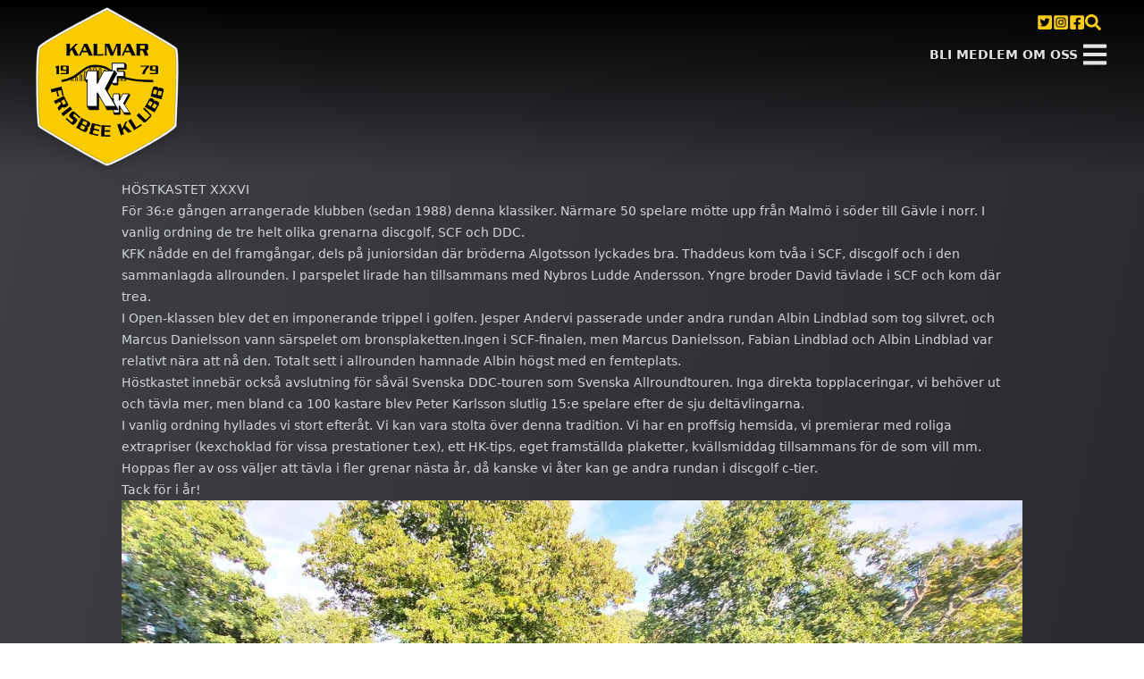

--- FILE ---
content_type: text/html; charset=utf-8
request_url: https://kfk.org/posts/h-oe-stkastet-xxxvi
body_size: 13391
content:
<!DOCTYPE html><html><head><meta charSet="utf-8"/><meta name="viewport" content="width=device-width"/><link rel="icon" type="image/svg+xml" href="/favicon.svg"/><link rel="icon" type="image/png" href="/favicon.png"/><meta name="description" content="Kalmar Frisbeeklubb"/><meta name="og:title" content="Kalmar FK"/><meta name="twitter:card" content="summary_large_image"/><title>HÖSTKASTET XXXVI</title><meta name="next-head-count" content="8"/><link rel="preload" href="/_next/static/css/8c68837569fc9426.css" as="style"/><link rel="stylesheet" href="/_next/static/css/8c68837569fc9426.css" data-n-g=""/><link rel="preload" href="/_next/static/css/4092cb3d8001a731.css" as="style"/><link rel="stylesheet" href="/_next/static/css/4092cb3d8001a731.css" data-n-p=""/><noscript data-n-css=""></noscript><script defer="" nomodule="" src="/_next/static/chunks/polyfills-c67a75d1b6f99dc8.js"></script><script src="/_next/static/chunks/webpack-38cee4c0e358b1a3.js" defer=""></script><script src="/_next/static/chunks/framework-7751730b10fa0f74.js" defer=""></script><script src="/_next/static/chunks/main-0e7af674528e357a.js" defer=""></script><script src="/_next/static/chunks/pages/_app-fe3c25bf728948ce.js" defer=""></script><script src="/_next/static/chunks/1bfc9850-7feccd19ff81538b.js" defer=""></script><script src="/_next/static/chunks/573-0d1f0ee4cad7a432.js" defer=""></script><script src="/_next/static/chunks/675-876dc37a8401adb9.js" defer=""></script><script src="/_next/static/chunks/851-fbcffe1063d21f9a.js" defer=""></script><script src="/_next/static/chunks/517-a22ee3cca0bff5bb.js" defer=""></script><script src="/_next/static/chunks/pages/posts/%5Bslug%5D-b36d25ad05ad7c1a.js" defer=""></script><script src="/_next/static/A7GIx3oLKVYqeLG64MCfA/_buildManifest.js" defer=""></script><script src="/_next/static/A7GIx3oLKVYqeLG64MCfA/_ssgManifest.js" defer=""></script></head><body><div id="__next"><div class=" min-w-fit bg-gradient-to-br from-zinc-700 to-zinc-900"><header class="sticky top-0 z-10"><div class="flex justify-between text-zinc-700 bg-gradient-to-b from-black to-transparent lg:px-8 "><div class="z-20 pt-2 pl-2 pr-0 -mr-4 h-28 lg:h-48 drop-shadow-lg"><div class="w-20 lg:w-40"><a href="/"><svg xmlns="http://www.w3.org/2000/svg" xmlns:xlink="http://www.w3.org/1999/xlink" viewBox="0 0 344.56 384.394"><path fill="#fff" d="M171.843.566S14.482 81.166 5.868 95.932c-8.614 14.767-5.537 187.166 0 193.255 5.537 6.092 155.368 93.461 165.975 94.691 10.607 1.23 168.115-83.131 168.115-97.863s9.23-177.162 0-187.622C330.729 87.934 171.843.566 171.843.566z"></path><path fill="none" stroke="#000" stroke-miterlimit="3.864" d="M171.843.566S14.482 81.166 5.868 95.932c-8.614 14.767-5.537 187.166 0 193.255 5.537 6.092 155.368 93.461 165.975 94.691 10.607 1.23 168.115-83.131 168.115-97.863s9.23-177.162 0-187.622C330.729 87.934 171.843.566 171.843.566z"></path><path fill="#facc00" stroke="#000" stroke-miterlimit="3.864" stroke-width="0.5" d="M171.857 6.806S19.619 84.782 11.286 99.068c-8.333 14.286-5.357 181.071 0 186.964 5.357 5.893 150.31 90.418 160.571 91.607 10.262 1.191 162.643-80.422 162.643-94.676 0-14.252 8.929-171.395 0-181.514S171.857 6.806 171.857 6.806z"></path><g transform="translate(-241.806 -65.697)"><defs><path id="a" d="M244.348 57.573h339.444V537.93H244.348z"></path></defs><clipPath id="b"><use width="100%" height="100%" overflow="visible" xlink:href="#a"></use></clipPath><g clip-path="url(#b)"><defs><path id="c" d="M244.348 57.573h339.444V537.93H244.348z"></path></defs><clipPath id="d"><use width="100%" height="100%" overflow="visible" xlink:href="#c"></use></clipPath><path fill="none" stroke="#000" stroke-miterlimit="3.864" stroke-width="5.253" d="M304.099 244.461c47.462-8.288 46.942-36.873 80.611-36.873 53.489 0 25.615 36.873 140.128 36.873" clip-path="url(#d)"></path><path fill="none" stroke="#000" stroke-miterlimit="3.864" stroke-width="1.857" d="M381.338 214.352a3.106 3.106 0 016.211 0m-.004-.122l.004 30.231m-6.211-30.231v30.109m65.127-4.469c0-.261.843-.474 1.883-.474 1.039 0 1.882.212 1.882.474m-.001-.131v4.721m-3.764-4.721v4.721m-118.837-3.716c0-.211.966-.382 2.158-.382s2.158.171 2.158.382m-.001-.096v3.813m-4.315-3.732v3.717m127.417-2.888c0-.17.792-.309 1.769-.309.978 0 1.771.139 1.771.309m-.001 0v2.997m-3.539-3.01v2.997m-60.54-28.121c0-1.598 1.068-2.892 2.386-2.892 1.317 0 2.386 1.294 2.386 2.892m-.001-.233v28.276m-4.771-28.156v28.043m11.34-24.263c0-1.389 1.017-2.515 2.272-2.515 1.254 0 2.271 1.126 2.271 2.515m.001-.274v24.653m-4.544-24.477v24.378m11.901-17.672c0-1.012.846-1.832 1.891-1.832s1.891.82 1.891 1.832m-.001-.072v17.841m-3.781-17.841v17.769m10.752-11.569c0-.663.717-1.2 1.602-1.2.885 0 1.601.537 1.601 1.2m0 0v11.634m-3.273-11.681v11.634m10.095-6.704c0-.386.653-.699 1.458-.699.805 0 1.456.313 1.456.699m.001.005v6.767m-2.978-6.8v6.767m-68.172-28.271c0-1.611 1.103-2.917 2.462-2.917 1.36 0 2.462 1.306 2.462 2.917m-.002-.094l.002 28.38m-4.924-28.453v28.286m-11.603-20.779c0-1.193 1.027-2.161 2.294-2.161 1.267 0 2.294.968 2.294 2.161m0 0v20.952m-4.586-21.037v20.952m-9.76-14.251c0-.817.916-1.478 2.046-1.478 1.129 0 2.046.661 2.046 1.478m-.003-.128l.008 14.456m-4.095-14.386v14.328m-10.928-8.642c0-.496.947-.897 2.116-.897 1.167 0 2.115.402 2.115.897m0 0v8.699m-4.235-8.734v8.698" clip-path="url(#d)"></path></g><path d="M426.005 250.115l2.822 3.48 10.802.053v-17.065h17.012v-14.042l-1.946-1.512-15.121-.012v-5.227h20.036v-11.612l-3.561-2.893-29.971.077z" clip-path="url(#b)"></path><path fill="none" stroke="#000" stroke-miterlimit="3.864" stroke-width="1.857" d="M426.005 250.115l2.822 3.48 10.802.053v-17.065h17.012v-14.042l-1.946-1.512-15.121-.012v-5.227h20.036v-11.612l-3.561-2.893-29.971.077z" clip-path="url(#b)"></path><path fill="#fff" d="M437.954 249.761l.001-16.701 16.417.013-.001-12.044-16.417-.012-.057-8.21 17.988.012-.16-11.535h-30.044l.325 48.49z" clip-path="url(#b)"></path><path fill="none" stroke="#000" stroke-miterlimit="3.864" stroke-width="1.751" d="M437.954 249.761l.001-16.701 16.417.013-.001-12.044-16.417-.012-.057-8.21 17.988.012-.16-11.535h-30.044l.325 48.49z" clip-path="url(#b)"></path><path fill="#fff" d="M426.415 286.854l2.744-.028v34.109l13.646.063-.048-17.736 11.011 17.7.022.036 14.244-.063-14.33-22.854 12.501-22.885h-14.331l-8.995 16.12h-.122v-16.12h-13.598z" clip-path="url(#b)"></path><path fill="none" stroke="#000" stroke-miterlimit="3.864" stroke-width="1.751" d="M426.415 286.854l2.744-.028v34.109l13.646.063-.048-17.736 11.011 17.7.022.036 14.244-.063-14.33-22.854 12.501-22.885h-14.331l-8.995 16.12h-.122v-16.12h-13.598z" clip-path="url(#b)"></path><path d="M431.47 324.965l-1.886-3.049 13.806-.174-.108-17.289 1.22 1.998.03 18.514z" clip-path="url(#b)"></path><path fill="none" stroke="#000" stroke-miterlimit="3.864" stroke-width="1.857" d="M431.47 324.965l-1.886-3.049 13.806-.174-.108-17.289 1.22 1.998.03 18.514z" clip-path="url(#b)"></path><path d="M443.712 275.667l.567.394-.031 12.521-.884 1.871z" clip-path="url(#b)"></path><path fill="none" stroke="#000" stroke-miterlimit="3.864" stroke-width="1.857" d="M443.712 275.667l.567.394-.031 12.521-.884 1.871z" clip-path="url(#b)"></path><path d="M455.99 324.965l-2.199-3.967 14.762.783 2.134 3.155z" clip-path="url(#b)"></path><path fill="none" stroke="#000" stroke-miterlimit="3.864" stroke-width="1.857" d="M455.99 324.965l-2.199-3.967 14.762.783 2.134 3.155z" clip-path="url(#b)"></path><path d="M467.074 275.667l1.783 2.552-12.959 22.884-2.194-3.022z" clip-path="url(#b)"></path><path fill="none" stroke="#000" stroke-miterlimit="3.864" stroke-width="1.857" d="M467.074 275.667l1.783 2.552-12.959 22.884-2.194-3.022z" clip-path="url(#b)"></path><path d="M426.576 287.758l1.77 3.325.248-3.687z" clip-path="url(#b)"></path><path fill="none" stroke="#000" stroke-miterlimit="3.864" stroke-width="1.857" d="M426.576 287.758l1.77 3.325.248-3.687z" clip-path="url(#b)"></path><path d="M362.583 242.556l4.86-.054V306.5l23.954.118.133-33.278 19.544 33.278 25.229-.118-25.384-42.881 21.093-42.936h-24.333l-15.932 30.244h-.217l-.334-30.139-23.753-.105z" clip-path="url(#b)"></path><path fill="none" stroke="#000" stroke-miterlimit="3.864" stroke-width="1.857" d="M362.583 242.556l4.86-.054V306.5l23.954.118.133-33.278 19.544 33.278 25.229-.118-25.384-42.881 21.093-42.936h-24.333l-15.932 30.244h-.217l-.334-30.139-23.753-.105z" clip-path="url(#b)"></path><path fill="#fff" d="M360.955 241.52l4.861-.054v63.998l24.17.118-.083-33.278 19.504 33.21.04.068 25.228-.118-25.383-42.881 22.143-42.936h-25.384l-15.932 30.244h-.216v-30.244h-24.087z" clip-path="url(#b)"></path><path fill="none" stroke="#000" stroke-miterlimit="3.864" stroke-width="1.751" d="M360.955 241.52l4.861-.054v63.998l24.17.118-.083-33.278 19.504 33.21.04.068 25.228-.118-25.383-42.881 22.143-42.936h-25.384l-15.932 30.244h-.216v-30.244h-24.087z" clip-path="url(#b)"></path><path d="M370.81 313.463l-4.531-6.997 24.971.152-.187-31.717 2.16 2.971.054 35.698z" clip-path="url(#b)"></path><path fill="none" stroke="#000" stroke-miterlimit="3.864" stroke-width="1.857" d="M370.81 313.463l-4.531-6.997 24.971.152-.187-31.717 2.16 2.971.054 35.698z" clip-path="url(#b)"></path><path d="M390.901 220.253l1.62 1.347-.054 23.492-1.566 3.096z" clip-path="url(#b)"></path><path fill="none" stroke="#000" stroke-miterlimit="3.864" stroke-width="1.857" d="M390.901 220.253l1.62 1.347-.054 23.492-1.566 3.096z" clip-path="url(#b)"></path><path d="M413.413 313.571l-3.622-7.443 27.02 1.215 3.312 6.228z" clip-path="url(#b)"></path><path fill="none" stroke="#000" stroke-miterlimit="3.864" stroke-width="1.857" d="M413.413 313.571l-3.622-7.443 27.02 1.215 3.312 6.228z" clip-path="url(#b)"></path><path d="M432.326 220.075l4.697 5.671-22.951 42.936-3.889-5.672z" clip-path="url(#b)"></path><path fill="none" stroke="#000" stroke-miterlimit="3.864" stroke-width="1.857" d="M432.326 220.075l4.697 5.671-22.951 42.936-3.889-5.672z" clip-path="url(#b)"></path><path d="M361.251 242.413l3.959 5.775.432-6.536z" clip-path="url(#b)"></path><path fill="none" stroke="#000" stroke-miterlimit="3.864" stroke-width="1.857" d="M361.251 242.413l3.959 5.775.432-6.536z" clip-path="url(#b)"></path><g clip-path="url(#b)"><defs><path id="e" d="M244.348 57.573h339.444V537.93H244.348z"></path></defs><clipPath id="f"><use width="100%" height="100%" overflow="visible" xlink:href="#e"></use></clipPath><path d="M277.7 263.757c1.326.099 2.447-.097 3.629-.395l19.078-4.812c1.182-.298 2.263-.657 3.383-1.373l5.397 21.401-3.79 1.65c.222-1.356-.119-3.049-.406-4.19l-2.488-9.865-7.909 1.995 2.169 8.601c.288 1.142.791 2.792 1.629 3.881l-4.565 1.151c.222-1.356-.118-3.048-.406-4.189l-2.169-8.602-7.99 2.016c-1.183.298-2.262.657-3.383 1.373zm14.863 34.19c-1.081.563-2.049 1.164-2.973 2.12l-4.122-7.904c1.313-.211 2.358-.661 3.439-1.225l17.45-9.097c1.081-.564 2.048-1.164 2.973-2.12l9.855 18.903c1.555 2.982.977 5.513-2.154 7.145l-4.847 2.527c-2.125 1.107-4.026 1.008-5.915-1.611l-6.253 7.195c-.793.936-1.359 1.941-1.641 3.038l-4.16-7.979 8.375-9.582-2.721-5.221zm10.364-5.404l4.257 8.166c.467.894 1.052 1.016 2.245.394l4.027-2.099c1.192-.623 1.428-1.172.961-2.067l-4.257-8.165zm26.784 20.239c-1.25.452-2.193 1.09-3.151 1.845l-15.444 12.193c-.957.756-1.796 1.525-2.525 2.637l-5.524-6.996c1.251-.451 2.194-1.089 3.151-1.845l15.444-12.193c.958-.755 1.796-1.524 2.525-2.636zm5.941 35.208c-2.48 2.803-5.04 2.84-7.653.526l-13.729-12.148 2.199-3.5c.583 1.245 1.818 2.45 2.699 3.231l8.281 7.328c.85.752 1.384.72 2.192-.194l2.34-2.645c.808-.913.776-1.447-.074-2.199l-7.525-6.659c-2.614-2.313-2.888-4.858-.408-7.661l3.845-4.345c2.48-2.802 5.04-2.839 7.653-.526l13.759 12.177-2.199 3.501c-.583-1.246-1.817-2.451-2.699-3.231l-8.313-7.356c-.85-.752-1.384-.72-2.192.193l-1.728 1.952c-.808.913-.775 1.447.075 2.199l7.525 6.66c2.613 2.313 2.888 4.857.408 7.659zm14.426-11.436c.56-1.084 1.005-2.131 1.211-3.444l18.938 9.784c2.989 1.544 3.973 3.945 2.351 7.083l-1.756 3.399c-1.39 2.689-2.859 2.876-7.176.883l-.058.112c4.125 2.367 4.822 3.674 3.432 6.363l-2.007 3.885c-1.621 3.138-4.148 3.725-7.137 2.182l-18.938-9.786c.953-.927 1.548-1.896 2.108-2.979zm-2.087 21.259l8.18 4.226c.897.464 1.445.228 2.063-.969l2.2-4.259c.618-1.194.494-1.779-.403-2.242l-8.18-4.227zm5.442-10.535l8.18 4.227c.897.464 1.445.227 2.063-.97l2.084-4.033c.617-1.195.494-1.78-.403-2.243l-8.181-4.227zm16.898 24.648c.709-1.125 1.062-2.207 1.353-3.391l4.693-19.107c.291-1.185.479-2.307.372-3.631l21.435 5.265-.32 4.12c-1.094-.832-2.748-1.324-3.891-1.605l-9.88-2.427-1.946 7.921 8.615 2.115c1.143.281 2.837.61 4.192.381l-1.123 4.572c-1.095-.831-2.748-1.324-3.892-1.604l-8.614-2.116-2.006 8.165 9.88 2.427c1.143.281 2.837.611 4.192.38l-1.626 3.801zm28.626 6.282c.457-1.249.574-2.382.61-3.601l.575-19.668c.035-1.22-.016-2.357-.399-3.629l22.064.643.553 4.098c-1.245-.583-2.965-.718-4.142-.753l-10.171-.297-.238 8.154 8.868.259c1.177.034 2.903 0 4.18-.51l-.138 4.708c-1.246-.583-2.965-.718-4.143-.752l-8.867-.259-.246 8.405 10.171.297c1.177.034 2.902 0 4.179-.509l-.792 4.057zm52.754-13.764l1.682 4.89c.397 1.153.847 2.199 1.654 3.255l-8.43 2.898c-.013-1.329-.302-2.43-.698-3.582l-6.4-18.605c-.396-1.153-.846-2.2-1.653-3.256l8.429-2.898c.012 1.329.302 2.43.698 3.583l3.009 8.746 6.375-13.264c.651-1.335.766-2.042.532-2.717l6.361-2.188c-.894 1.152-2.205 3.025-2.777 4.334l-2.756 6.462 12.02 11.292c1.637 1.527 2.561 2.143 3.896 2.795l-9.024 3.104-10.443-10.324zm20-28.621c.318 1.291.854 2.295 1.506 3.325l10.604 16.773 8.6-5.438c.994-.629 2.406-1.622 3.181-2.758l1.61 3.807-18.655 11.796c-.319-1.291-.854-2.296-1.506-3.325l-10.515-16.631c-.652-1.03-1.329-1.945-2.359-2.786zm19.029-14.354c.609 1.182 1.362 2.035 2.234 2.887l13.388 13.066c.542.528 1.077.522 1.664-.08l8.515-8.725c.588-.602.581-1.137.04-1.665l-13.389-13.066c-.872-.852-1.743-1.584-2.939-2.164l3.23-3.31c.608 1.183 1.362 2.035 2.234 2.887l13.357 13.036c1.866 1.82 1.783 4.795-.097 6.72l-11.451 11.733c-1.879 1.926-4.851 2.081-6.715.26l-13.358-13.036c-.872-.853-1.743-1.585-2.939-2.164zm17.132-13.028c-1.06-.603-2.089-1.09-3.393-1.348l10.53-18.532c1.662-2.924 4.1-3.811 7.17-2.066l3.327 1.89c2.632 1.495 2.76 2.971.596 7.205l.109.062c2.529-4.026 3.863-4.671 6.495-3.175l3.802 2.16c3.07 1.745 3.557 4.293 1.895 7.218l-10.53 18.532c-.889-.989-1.835-1.623-2.895-2.225zm21.157 2.932l4.549-8.005c.499-.878.283-1.435-.886-2.1l-4.167-2.368c-1.17-.665-1.76-.563-2.258.313l-4.549 8.005zm-10.307-5.857l4.549-8.005c.498-.877.283-1.435-.886-2.1l-3.948-2.243c-1.17-.665-1.759-.564-2.257.313l-4.549 8.005zm3.417-23.11c-1.18-.31-2.299-.518-3.626-.432l5.425-20.616c.855-3.253 2.984-4.736 6.4-3.837l3.7.974c2.928.771 3.431 2.164 2.425 6.812l.122.032c1.413-4.542 2.536-5.506 5.464-4.736l4.229 1.112c3.416.899 4.539 3.238 3.684 6.491l-5.425 20.615c-1.112-.727-2.189-1.098-3.368-1.408zm21.203-2.594l2.343-8.905c.257-.976-.094-1.46-1.396-1.802l-4.635-1.22c-1.301-.342-1.845-.094-2.102.882l-2.343 8.905zm-11.467-3.017l2.343-8.905c.257-.976-.094-1.459-1.395-1.802l-4.392-1.155c-1.301-.343-1.845-.095-2.102.881l-2.343 8.905zM324.353 173.619v5.569c0 1.313.091 2.536.543 3.894h-9.598c.452-1.358.543-2.581.543-3.894V158c0-1.313-.091-2.536-.543-3.895h9.598c-.453 1.358-.543 2.581-.543 3.895v9.96l11.138-11.273c1.132-1.132 1.495-1.811 1.495-2.581h7.243c-1.313.86-3.305 2.31-4.346 3.441l-5.071 5.614 8.285 15.71c1.132 2.128 1.856 3.079 2.988 4.21h-10.277l-7.018-14.17z" clip-path="url(#f)"></path><path d="M353.326 174.841l-1.856 4.347a10.114 10.114 0 00-.77 3.894h-5.568c1.086-1.495 1.947-3.034 3.079-5.569l9.643-21.506-1.223-1.901h9.463l10.685 23.498c1.222 2.716 2.083 4.572 3.079 5.478h-10.685c.045-.181.09-.408.09-.679 0-.905-.361-2.173-1.222-4.12l-1.539-3.441h-13.176zm11.5-3.712l-4.935-10.957-4.845 10.957zm25.311-17.023c-.452 1.358-.543 2.581-.543 3.894v21.37h10.956c1.268 0 3.125-.09 4.482-.679l-.725 4.392h-23.769c.453-1.358.543-2.581.543-3.894V158c0-1.313-.091-2.536-.543-3.894zm37.571 21.053l8.422-21.053h10.82c-.452 1.358-.543 2.581-.543 3.893v21.189c0 1.313.091 2.535.543 3.894h-9.327c.453-1.359.544-2.581.544-3.894v-20.917h-.091l-9.915 24.811h-5.886l-9.734-24.811h-.091v20.917c0 1.313.091 2.535.544 3.894h-4.98c.453-1.359.544-2.581.544-3.894v-21.189c0-1.313-.091-2.535-.544-3.893h11.409zm28.748-.318l-1.855 4.347a10.095 10.095 0 00-.771 3.894h-5.568c1.086-1.495 1.946-3.034 3.079-5.569l9.643-21.506-1.223-1.901h9.463l10.685 23.498c1.223 2.716 2.083 4.572 3.079 5.478h-10.686c.046-.181.091-.408.091-.679 0-.905-.361-2.173-1.222-4.12l-1.54-3.441h-13.175zm11.5-3.712l-4.935-10.957-4.845 10.957zm25.221 8.059c0 1.313.091 2.536.543 3.894h-9.599c.453-1.358.544-2.581.544-3.894V158c0-1.313-.091-2.535-.544-3.894h22.955c3.621 0 5.75 1.811 5.75 5.614v5.886c0 2.581-1.042 4.347-4.482 4.845l3.758 9.553c.498 1.223 1.177 2.264 2.082 3.079h-9.688l-4.98-12.768h-6.338v8.873zm0-12.586h9.915c1.087 0 1.494-.498 1.494-1.947v-4.89c0-1.448-.407-1.947-1.494-1.947h-9.915zm-204.088 45.391v-2.491l6.533-2.62h2.167v17.917c0 .938.064 1.811.388 2.781h-6.855c.323-.97.388-1.843.388-2.781v-12.806zm28.816-5.11c2.264 0 3.784 1.261 3.784 3.751v13.195c0 2.49-1.52 3.751-3.784 3.751h-16.073l-.323-3.008c.776.194 1.391.355 2.976.355h9.993c.808 0 1.132-.258 1.132-.809v-5.659h-.065c-.161.873-.55 1.293-1.326 1.293h-8.796c-2.264 0-3.784-1.261-3.784-3.751v-5.369c0-2.49 1.52-3.751 3.784-3.751h12.482zm-9.249 2.652c-.808 0-1.132.258-1.132 1.067v5.433c0 .809.324 1.068 1.132 1.068h5.822c.808 0 1.132-.259 1.132-1.068v-5.433c0-.809-.324-1.067-1.132-1.067zm189.361 18.046c1.746-6.241 6.37-14.326 11.06-17.981v-.064H498.21c-1.487 0-2.36.129-3.298.517l.323-3.169h19.921l.193 2.652c-4.009 2.846-8.699 9.928-11.027 18.045zm35.217-20.698c2.264 0 3.784 1.261 3.784 3.751v13.195c0 2.49-1.521 3.751-3.784 3.751h-16.072l-.323-3.008c.776.194 1.391.355 2.976.355h9.992c.808 0 1.133-.258 1.133-.809v-5.659h-.065c-.162.873-.55 1.293-1.326 1.293h-8.797c-2.263 0-3.783-1.261-3.783-3.751v-5.369c0-2.49 1.521-3.751 3.783-3.751h12.482zm-9.249 2.652c-.809 0-1.132.258-1.132 1.067v5.433c0 .809.323 1.068 1.132 1.068h5.821c.808 0 1.133-.259 1.133-1.068v-5.433c0-.809-.325-1.067-1.133-1.067z" clip-path="url(#f)"></path></g></g></svg></a></div></div><div class="flex flex-col "><div><div class="flex items-center justify-end gap-4 p-4 pb-0 text-lg text-yellow-400"><a target="_blank" aria-label="Twitter" href="https://twitter.com/KalmarFK"><svg stroke="currentColor" fill="currentColor" stroke-width="0" viewBox="0 0 448 512" height="1em" width="1em" xmlns="http://www.w3.org/2000/svg"><path d="M400 32H48C21.5 32 0 53.5 0 80v352c0 26.5 21.5 48 48 48h352c26.5 0 48-21.5 48-48V80c0-26.5-21.5-48-48-48zm-48.9 158.8c.2 2.8.2 5.7.2 8.5 0 86.7-66 186.6-186.6 186.6-37.2 0-71.7-10.8-100.7-29.4 5.3.6 10.4.8 15.8.8 30.7 0 58.9-10.4 81.4-28-28.8-.6-53-19.5-61.3-45.5 10.1 1.5 19.2 1.5 29.6-1.2-30-6.1-52.5-32.5-52.5-64.4v-.8c8.7 4.9 18.9 7.9 29.6 8.3a65.447 65.447 0 0 1-29.2-54.6c0-12.2 3.2-23.4 8.9-33.1 32.3 39.8 80.8 65.8 135.2 68.6-9.3-44.5 24-80.6 64-80.6 18.9 0 35.9 7.9 47.9 20.7 14.8-2.8 29-8.3 41.6-15.8-4.9 15.2-15.2 28-28.8 36.1 13.2-1.4 26-5.1 37.8-10.2-8.9 13.1-20.1 24.7-32.9 34z"></path></svg></a><a target="_blank" aria-label="Instagram" href="https://www.instagram.com/kalmarfrisbeeklubb"><svg stroke="currentColor" fill="currentColor" stroke-width="0" viewBox="0 0 448 512" height="1em" width="1em" xmlns="http://www.w3.org/2000/svg"><path d="M224,202.66A53.34,53.34,0,1,0,277.36,256,53.38,53.38,0,0,0,224,202.66Zm124.71-41a54,54,0,0,0-30.41-30.41c-21-8.29-71-6.43-94.3-6.43s-73.25-1.93-94.31,6.43a54,54,0,0,0-30.41,30.41c-8.28,21-6.43,71.05-6.43,94.33S91,329.26,99.32,350.33a54,54,0,0,0,30.41,30.41c21,8.29,71,6.43,94.31,6.43s73.24,1.93,94.3-6.43a54,54,0,0,0,30.41-30.41c8.35-21,6.43-71.05,6.43-94.33S357.1,182.74,348.75,161.67ZM224,338a82,82,0,1,1,82-82A81.9,81.9,0,0,1,224,338Zm85.38-148.3a19.14,19.14,0,1,1,19.13-19.14A19.1,19.1,0,0,1,309.42,189.74ZM400,32H48A48,48,0,0,0,0,80V432a48,48,0,0,0,48,48H400a48,48,0,0,0,48-48V80A48,48,0,0,0,400,32ZM382.88,322c-1.29,25.63-7.14,48.34-25.85,67s-41.4,24.63-67,25.85c-26.41,1.49-105.59,1.49-132,0-25.63-1.29-48.26-7.15-67-25.85s-24.63-41.42-25.85-67c-1.49-26.42-1.49-105.61,0-132,1.29-25.63,7.07-48.34,25.85-67s41.47-24.56,67-25.78c26.41-1.49,105.59-1.49,132,0,25.63,1.29,48.33,7.15,67,25.85s24.63,41.42,25.85,67.05C384.37,216.44,384.37,295.56,382.88,322Z"></path></svg></a><a target="_blank" aria-label="Facebook" href="https://www.facebook.com/kalmarfrisbeeklubb"><svg stroke="currentColor" fill="currentColor" stroke-width="0" viewBox="0 0 448 512" height="1em" width="1em" xmlns="http://www.w3.org/2000/svg"><path d="M400 32H48A48 48 0 0 0 0 80v352a48 48 0 0 0 48 48h137.25V327.69h-63V256h63v-54.64c0-62.15 37-96.48 93.67-96.48 27.14 0 55.52 4.84 55.52 4.84v61h-31.27c-30.81 0-40.42 19.12-40.42 38.73V256h68.78l-11 71.69h-57.78V480H400a48 48 0 0 0 48-48V80a48 48 0 0 0-48-48z"></path></svg></a><svg stroke="currentColor" fill="currentColor" stroke-width="0" viewBox="0 0 512 512" height="1em" width="1em" xmlns="http://www.w3.org/2000/svg"><path d="M505 442.7L405.3 343c-4.5-4.5-10.6-7-17-7H372c27.6-35.3 44-79.7 44-128C416 93.1 322.9 0 208 0S0 93.1 0 208s93.1 208 208 208c48.3 0 92.7-16.4 128-44v16.3c0 6.4 2.5 12.5 7 17l99.7 99.7c9.4 9.4 24.6 9.4 33.9 0l28.3-28.3c9.4-9.4 9.4-24.6.1-34zM208 336c-70.7 0-128-57.2-128-128 0-70.7 57.2-128 128-128 70.7 0 128 57.2 128 128 0 70.7-57.2 128-128 128z"></path></svg></div></div><nav class="flex flex-row items-center justify-between gap-3 p-1 pl-8 pr-2 mt-2 text-sm align-middle w-60 drop-shadow-md text-zinc-200 "><div class="navbar-link"><a href="/member">Bli medlem</a></div><div class="relative inline-block " data-headlessui-state=""><div><button class="navbar-link" id="headlessui-menu-button-:R1id5m:" type="button" aria-haspopup="true" aria-expanded="false" data-headlessui-state="">Om oss</button></div></div><button><svg stroke="currentColor" fill="currentColor" stroke-width="0" viewBox="0 0 448 512" class="text-3xl " height="1em" width="1em" xmlns="http://www.w3.org/2000/svg"><path d="M16 132h416c8.837 0 16-7.163 16-16V76c0-8.837-7.163-16-16-16H16C7.163 60 0 67.163 0 76v40c0 8.837 7.163 16 16 16zm0 160h416c8.837 0 16-7.163 16-16v-40c0-8.837-7.163-16-16-16H16c-8.837 0-16 7.163-16 16v40c0 8.837 7.163 16 16 16zm0 160h416c8.837 0 16-7.163 16-16v-40c0-8.837-7.163-16-16-16H16c-8.837 0-16 7.163-16 16v40c0 8.837 7.163 16 16 16z"></path></svg></button></nav></div></div><nav><div><div class="relative"><div class="szh-menu-container szh-menu-container--itemTransition"><ul role="menu" aria-label="Menu" tabindex="-1" class="szh-menu szh-menu--state-closed szh-menu--dir-bottom" style="left:0;top:0"><div class="flex flex-col items-center gap-4 p-4 md:items-end h-full w-full md:w-56 md:rounded-l-md text-sm text-zinc-200 bg-gradient-to-br from-zinc-700/95 to-zinc-900/95 fixed top-28 lg:top-48 right-0 cursor-pointer transition ease-in-out duration-300 translate-x-full "><div class="flex"><li role="menuitem" tabindex="-1" class="szh-menu__item p-1 font-semibold uppercase drop-shadow-md hover:text-yellow-400"><a href="/posts">Nyheter</a></li><span class="inline w-8"></span></div><div class="flex"><li role="menuitem" tabindex="-1" class="szh-menu__item p-1 font-semibold uppercase drop-shadow-md hover:text-yellow-400"><a href="/event-hosting">Företagsgolf</a></li><span class="inline w-8"></span></div><div class="flex"><li role="menuitem" tabindex="-1" class="szh-menu__item p-1 font-semibold uppercase drop-shadow-md hover:text-yellow-400"><a href="/lost-and-found">Upphittat</a></li><span class="inline w-8"></span></div><div><li class="szh-menu__submenu flex flex-col items-center gap-4 p-1 font-semibold uppercase md:items-end" role="presentation"><div role="menuitem" aria-haspopup="true" aria-expanded="false" tabindex="-1" class="szh-menu__item szh-menu__item--submenu"><span>Tävlingar</span><svg stroke="currentColor" fill="currentColor" stroke-width="0" viewBox="0 0 320 512" class="inline w-8" height="1em" width="1em" xmlns="http://www.w3.org/2000/svg"><path d="M31.3 192h257.3c17.8 0 26.7 21.5 14.1 34.1L174.1 354.8c-7.8 7.8-20.5 7.8-28.3 0L17.2 226.1C4.6 213.5 13.5 192 31.3 192z"></path></svg></div></li></div><div><li class="szh-menu__submenu flex flex-col items-center gap-4 p-1 font-semibold uppercase md:items-end" role="presentation"><div role="menuitem" aria-haspopup="true" aria-expanded="false" tabindex="-1" class="szh-menu__item szh-menu__item--submenu"><span>Banor</span><svg stroke="currentColor" fill="currentColor" stroke-width="0" viewBox="0 0 320 512" class="inline w-8" height="1em" width="1em" xmlns="http://www.w3.org/2000/svg"><path d="M31.3 192h257.3c17.8 0 26.7 21.5 14.1 34.1L174.1 354.8c-7.8 7.8-20.5 7.8-28.3 0L17.2 226.1C4.6 213.5 13.5 192 31.3 192z"></path></svg></div></li></div><div class="flex"><li role="menuitem" tabindex="-1" class="szh-menu__item p-1 font-semibold uppercase drop-shadow-md hover:text-yellow-400"><a href="/membership-card">Medlemskort</a></li><span class="inline w-8"></span></div><div class="flex"><li role="menuitem" tabindex="-1" class="szh-menu__item p-1 font-semibold uppercase drop-shadow-md hover:text-yellow-400"><a href="/discgolf">Discgolf</a></li><span class="inline w-8"></span></div><div><li class="szh-menu__submenu flex flex-col items-center gap-4 p-1 font-semibold uppercase md:items-end" role="presentation"><div role="menuitem" aria-haspopup="true" aria-expanded="false" tabindex="-1" class="szh-menu__item szh-menu__item--submenu"><span>Allround</span><svg stroke="currentColor" fill="currentColor" stroke-width="0" viewBox="0 0 320 512" class="inline w-8" height="1em" width="1em" xmlns="http://www.w3.org/2000/svg"><path d="M31.3 192h257.3c17.8 0 26.7 21.5 14.1 34.1L174.1 354.8c-7.8 7.8-20.5 7.8-28.3 0L17.2 226.1C4.6 213.5 13.5 192 31.3 192z"></path></svg></div></li></div><div class="flex"><li role="menuitem" tabindex="-1" class="szh-menu__item p-1 font-semibold uppercase drop-shadow-md hover:text-yellow-400"><a href="/ultimate">Ultimate</a></li><span class="inline w-8"></span></div><div class="flex"><li role="menuitem" tabindex="-1" class="szh-menu__item p-1 font-semibold uppercase drop-shadow-md hover:text-yellow-400"><a href="/links">Länkar</a></li><span class="inline w-8"></span></div></div></ul></div></div></div></nav></header><main><div class="w-full min-h-screen p-2 lg:mx-auto lg:w-5/6 xl:w-4/5 2xl:w-3/5"><article class="prose-sm prose max-w-fit prose-a:decoration-yellow-400 prose-a:decoration-2 prose-invert"><h1>HÖSTKASTET XXXVI</h1><p>För 36:e gången arrangerade klubben (sedan 1988) denna klassiker. Närmare 50 spelare mötte upp från Malmö i söder till Gävle i norr. I vanlig ordning de tre helt olika grenarna discgolf, SCF och DDC. </p><p>KFK nådde en del framgångar, dels på juniorsidan där bröderna Algotsson lyckades bra. Thaddeus kom tvåa i SCF, discgolf och i den sammanlagda allrounden. I parspelet lirade han tillsammans med Nybros Ludde Andersson. Yngre broder David tävlade i SCF och kom där trea.</p><p>I Open-klassen blev det en imponerande trippel i golfen. Jesper Andervi passerade under andra rundan Albin Lindblad som tog silvret, och Marcus Danielsson vann särspelet om bronsplaketten.Ingen i SCF-finalen, men Marcus Danielsson, Fabian Lindblad och Albin Lindblad var relativt nära att nå den. Totalt sett i allrounden hamnade Albin högst med en femteplats.</p><p>Höstkastet innebär också avslutning för såväl Svenska DDC-touren som Svenska Allroundtouren. Inga direkta topplaceringar, vi behöver ut och tävla mer, men bland ca 100 kastare blev Peter Karlsson slutlig 15:e spelare efter de sju deltävlingarna.</p><p>I vanlig ordning hyllades vi stort efteråt. Vi kan vara stolta över denna tradition. Vi har en proffsig hemsida, vi premierar med roliga extrapriser (kexchoklad för vissa prestationer t.ex), ett HK-tips, eget framställda plaketter, kvällsmiddag tillsammans för de som vill mm. Hoppas fler av oss väljer att tävla i fler grenar nästa år, då kanske vi åter kan ge andra rundan i discgolf c-tier. </p><p>Tack för i år!  </p><figure><span style="box-sizing:border-box;display:block;overflow:hidden;width:initial;height:initial;background:none;opacity:1;border:0;margin:0;padding:0;position:relative"><span style="box-sizing:border-box;display:block;width:initial;height:initial;background:none;opacity:1;border:0;margin:0;padding:0;padding-top:61.81640625%"></span><img alt="" src="[data-uri]" decoding="async" data-nimg="responsive" class="" style="position:absolute;top:0;left:0;bottom:0;right:0;box-sizing:border-box;padding:0;border:none;margin:auto;display:block;width:0;height:0;min-width:100%;max-width:100%;min-height:100%;max-height:100%;object-fit:cover"/><noscript><img alt="" sizes="100vw" srcSet="https://ik.imagekit.io/btcibeztttj/e18d9cc8-29b2-4783-a801-2ebd49faa5d5.jpg?tr=w-480,h-undefined 480w, https://ik.imagekit.io/btcibeztttj/e18d9cc8-29b2-4783-a801-2ebd49faa5d5.jpg?tr=w-640,h-undefined 640w, https://ik.imagekit.io/btcibeztttj/e18d9cc8-29b2-4783-a801-2ebd49faa5d5.jpg?tr=w-768,h-undefined 768w, https://ik.imagekit.io/btcibeztttj/e18d9cc8-29b2-4783-a801-2ebd49faa5d5.jpg?tr=w-1024,h-undefined 1024w, https://ik.imagekit.io/btcibeztttj/e18d9cc8-29b2-4783-a801-2ebd49faa5d5.jpg?tr=w-1280,h-undefined 1280w, https://ik.imagekit.io/btcibeztttj/e18d9cc8-29b2-4783-a801-2ebd49faa5d5.jpg?tr=w-1536,h-undefined 1536w" src="https://ik.imagekit.io/btcibeztttj/e18d9cc8-29b2-4783-a801-2ebd49faa5d5.jpg?tr=w-1536,h-undefined" decoding="async" data-nimg="responsive" style="position:absolute;top:0;left:0;bottom:0;right:0;box-sizing:border-box;padding:0;border:none;margin:auto;display:block;width:0;height:0;min-width:100%;max-width:100%;min-height:100%;max-height:100%;object-fit:cover" class="" loading="lazy"/></noscript></span><figcaption></figcaption></figure><figure><span style="box-sizing:border-box;display:block;overflow:hidden;width:initial;height:initial;background:none;opacity:1;border:0;margin:0;padding:0;position:relative"><span style="box-sizing:border-box;display:block;width:initial;height:initial;background:none;opacity:1;border:0;margin:0;padding:0;padding-top:140.92526690391458%"></span><img alt="" src="[data-uri]" decoding="async" data-nimg="responsive" class="" style="position:absolute;top:0;left:0;bottom:0;right:0;box-sizing:border-box;padding:0;border:none;margin:auto;display:block;width:0;height:0;min-width:100%;max-width:100%;min-height:100%;max-height:100%;object-fit:cover"/><noscript><img alt="" sizes="100vw" srcSet="https://ik.imagekit.io/btcibeztttj/0e04b465-8ead-4bcc-8ec9-5dc403b8ffa8.jpg?tr=w-480,h-undefined 480w, https://ik.imagekit.io/btcibeztttj/0e04b465-8ead-4bcc-8ec9-5dc403b8ffa8.jpg?tr=w-640,h-undefined 640w, https://ik.imagekit.io/btcibeztttj/0e04b465-8ead-4bcc-8ec9-5dc403b8ffa8.jpg?tr=w-768,h-undefined 768w, https://ik.imagekit.io/btcibeztttj/0e04b465-8ead-4bcc-8ec9-5dc403b8ffa8.jpg?tr=w-1024,h-undefined 1024w, https://ik.imagekit.io/btcibeztttj/0e04b465-8ead-4bcc-8ec9-5dc403b8ffa8.jpg?tr=w-1280,h-undefined 1280w, https://ik.imagekit.io/btcibeztttj/0e04b465-8ead-4bcc-8ec9-5dc403b8ffa8.jpg?tr=w-1536,h-undefined 1536w" src="https://ik.imagekit.io/btcibeztttj/0e04b465-8ead-4bcc-8ec9-5dc403b8ffa8.jpg?tr=w-1536,h-undefined" decoding="async" data-nimg="responsive" style="position:absolute;top:0;left:0;bottom:0;right:0;box-sizing:border-box;padding:0;border:none;margin:auto;display:block;width:0;height:0;min-width:100%;max-width:100%;min-height:100%;max-height:100%;object-fit:cover" class="" loading="lazy"/></noscript></span><figcaption>Jesper Andervi.</figcaption></figure><figure><span style="box-sizing:border-box;display:block;overflow:hidden;width:initial;height:initial;background:none;opacity:1;border:0;margin:0;padding:0;position:relative"><span style="box-sizing:border-box;display:block;width:initial;height:initial;background:none;opacity:1;border:0;margin:0;padding:0;padding-top:177.5%"></span><img alt="" src="[data-uri]" decoding="async" data-nimg="responsive" class="" style="position:absolute;top:0;left:0;bottom:0;right:0;box-sizing:border-box;padding:0;border:none;margin:auto;display:block;width:0;height:0;min-width:100%;max-width:100%;min-height:100%;max-height:100%;object-fit:cover"/><noscript><img alt="" sizes="100vw" srcSet="https://ik.imagekit.io/btcibeztttj/a30e2646-7d69-4e46-b76b-f0f94fc52c30.png?tr=w-480,h-undefined 480w, https://ik.imagekit.io/btcibeztttj/a30e2646-7d69-4e46-b76b-f0f94fc52c30.png?tr=w-640,h-undefined 640w, https://ik.imagekit.io/btcibeztttj/a30e2646-7d69-4e46-b76b-f0f94fc52c30.png?tr=w-768,h-undefined 768w, https://ik.imagekit.io/btcibeztttj/a30e2646-7d69-4e46-b76b-f0f94fc52c30.png?tr=w-1024,h-undefined 1024w, https://ik.imagekit.io/btcibeztttj/a30e2646-7d69-4e46-b76b-f0f94fc52c30.png?tr=w-1280,h-undefined 1280w, https://ik.imagekit.io/btcibeztttj/a30e2646-7d69-4e46-b76b-f0f94fc52c30.png?tr=w-1536,h-undefined 1536w" src="https://ik.imagekit.io/btcibeztttj/a30e2646-7d69-4e46-b76b-f0f94fc52c30.png?tr=w-1536,h-undefined" decoding="async" data-nimg="responsive" style="position:absolute;top:0;left:0;bottom:0;right:0;box-sizing:border-box;padding:0;border:none;margin:auto;display:block;width:0;height:0;min-width:100%;max-width:100%;min-height:100%;max-height:100%;object-fit:cover" class="" loading="lazy"/></noscript></span><figcaption>Fabian Lindblad.</figcaption></figure><figure><span style="box-sizing:border-box;display:block;overflow:hidden;width:initial;height:initial;background:none;opacity:1;border:0;margin:0;padding:0;position:relative"><span style="box-sizing:border-box;display:block;width:initial;height:initial;background:none;opacity:1;border:0;margin:0;padding:0;padding-top:60.986328125%"></span><img alt="" src="[data-uri]" decoding="async" data-nimg="responsive" class="" style="position:absolute;top:0;left:0;bottom:0;right:0;box-sizing:border-box;padding:0;border:none;margin:auto;display:block;width:0;height:0;min-width:100%;max-width:100%;min-height:100%;max-height:100%;object-fit:cover"/><noscript><img alt="" sizes="100vw" srcSet="https://ik.imagekit.io/btcibeztttj/11849b36-52c4-44cf-b76d-f20a5dbe81fb.jpg?tr=w-480,h-undefined 480w, https://ik.imagekit.io/btcibeztttj/11849b36-52c4-44cf-b76d-f20a5dbe81fb.jpg?tr=w-640,h-undefined 640w, https://ik.imagekit.io/btcibeztttj/11849b36-52c4-44cf-b76d-f20a5dbe81fb.jpg?tr=w-768,h-undefined 768w, https://ik.imagekit.io/btcibeztttj/11849b36-52c4-44cf-b76d-f20a5dbe81fb.jpg?tr=w-1024,h-undefined 1024w, https://ik.imagekit.io/btcibeztttj/11849b36-52c4-44cf-b76d-f20a5dbe81fb.jpg?tr=w-1280,h-undefined 1280w, https://ik.imagekit.io/btcibeztttj/11849b36-52c4-44cf-b76d-f20a5dbe81fb.jpg?tr=w-1536,h-undefined 1536w" src="https://ik.imagekit.io/btcibeztttj/11849b36-52c4-44cf-b76d-f20a5dbe81fb.jpg?tr=w-1536,h-undefined" decoding="async" data-nimg="responsive" style="position:absolute;top:0;left:0;bottom:0;right:0;box-sizing:border-box;padding:0;border:none;margin:auto;display:block;width:0;height:0;min-width:100%;max-width:100%;min-height:100%;max-height:100%;object-fit:cover" class="" loading="lazy"/></noscript></span><figcaption>PJ Persson.</figcaption></figure><figure><span style="box-sizing:border-box;display:block;overflow:hidden;width:initial;height:initial;background:none;opacity:1;border:0;margin:0;padding:0;position:relative"><span style="box-sizing:border-box;display:block;width:initial;height:initial;background:none;opacity:1;border:0;margin:0;padding:0;padding-top:56.298828125%"></span><img alt="" src="[data-uri]" decoding="async" data-nimg="responsive" class="" style="position:absolute;top:0;left:0;bottom:0;right:0;box-sizing:border-box;padding:0;border:none;margin:auto;display:block;width:0;height:0;min-width:100%;max-width:100%;min-height:100%;max-height:100%;object-fit:cover"/><noscript><img alt="" sizes="100vw" srcSet="https://ik.imagekit.io/btcibeztttj/084ddef3-2426-4f4a-9520-7042c6ce6820.jpg?tr=w-480,h-undefined 480w, https://ik.imagekit.io/btcibeztttj/084ddef3-2426-4f4a-9520-7042c6ce6820.jpg?tr=w-640,h-undefined 640w, https://ik.imagekit.io/btcibeztttj/084ddef3-2426-4f4a-9520-7042c6ce6820.jpg?tr=w-768,h-undefined 768w, https://ik.imagekit.io/btcibeztttj/084ddef3-2426-4f4a-9520-7042c6ce6820.jpg?tr=w-1024,h-undefined 1024w, https://ik.imagekit.io/btcibeztttj/084ddef3-2426-4f4a-9520-7042c6ce6820.jpg?tr=w-1280,h-undefined 1280w, https://ik.imagekit.io/btcibeztttj/084ddef3-2426-4f4a-9520-7042c6ce6820.jpg?tr=w-1536,h-undefined 1536w" src="https://ik.imagekit.io/btcibeztttj/084ddef3-2426-4f4a-9520-7042c6ce6820.jpg?tr=w-1536,h-undefined" decoding="async" data-nimg="responsive" style="position:absolute;top:0;left:0;bottom:0;right:0;box-sizing:border-box;padding:0;border:none;margin:auto;display:block;width:0;height:0;min-width:100%;max-width:100%;min-height:100%;max-height:100%;object-fit:cover" class="" loading="lazy"/></noscript></span><figcaption>Peter Mattsson.</figcaption></figure><figure><span style="box-sizing:border-box;display:block;overflow:hidden;width:initial;height:initial;background:none;opacity:1;border:0;margin:0;padding:0;position:relative"><span style="box-sizing:border-box;display:block;width:initial;height:initial;background:none;opacity:1;border:0;margin:0;padding:0;padding-top:77.3731343283582%"></span><img alt="" src="[data-uri]" decoding="async" data-nimg="responsive" class="" style="position:absolute;top:0;left:0;bottom:0;right:0;box-sizing:border-box;padding:0;border:none;margin:auto;display:block;width:0;height:0;min-width:100%;max-width:100%;min-height:100%;max-height:100%;object-fit:cover"/><noscript><img alt="" sizes="100vw" srcSet="https://ik.imagekit.io/btcibeztttj/461eb96e-7f93-4560-a344-dc04ee2a8fa4.jpg?tr=w-480,h-undefined 480w, https://ik.imagekit.io/btcibeztttj/461eb96e-7f93-4560-a344-dc04ee2a8fa4.jpg?tr=w-640,h-undefined 640w, https://ik.imagekit.io/btcibeztttj/461eb96e-7f93-4560-a344-dc04ee2a8fa4.jpg?tr=w-768,h-undefined 768w, https://ik.imagekit.io/btcibeztttj/461eb96e-7f93-4560-a344-dc04ee2a8fa4.jpg?tr=w-1024,h-undefined 1024w, https://ik.imagekit.io/btcibeztttj/461eb96e-7f93-4560-a344-dc04ee2a8fa4.jpg?tr=w-1280,h-undefined 1280w, https://ik.imagekit.io/btcibeztttj/461eb96e-7f93-4560-a344-dc04ee2a8fa4.jpg?tr=w-1536,h-undefined 1536w" src="https://ik.imagekit.io/btcibeztttj/461eb96e-7f93-4560-a344-dc04ee2a8fa4.jpg?tr=w-1536,h-undefined" decoding="async" data-nimg="responsive" style="position:absolute;top:0;left:0;bottom:0;right:0;box-sizing:border-box;padding:0;border:none;margin:auto;display:block;width:0;height:0;min-width:100%;max-width:100%;min-height:100%;max-height:100%;object-fit:cover" class="" loading="lazy"/></noscript></span><figcaption></figcaption></figure></article></div></main></div></div><script id="__NEXT_DATA__" type="application/json">{"props":{"pageProps":{"navitems":[{"__typename":"navigation","id":"4","sort":1,"title":"Bli medlem","single_item":true,"slug":"member","is_grid_dropdown":false,"subitems":[]},{"__typename":"navigation","id":"2","sort":2,"title":"Om oss","single_item":false,"slug":null,"is_grid_dropdown":false,"subitems":[{"__typename":"navigation_pages","id":"17","sort":0,"pages_id":{"__typename":"pages","id":"1","title":"Om klubben","status":"published","slug":"history","description":null}},{"__typename":"navigation_pages","id":"20","sort":1,"pages_id":{"__typename":"pages","id":"21","title":"Klubbrekord","status":"draft","slug":"club-records","description":"Kalmar FK:s klubbrekord i olika grenar."}},{"__typename":"navigation_pages","id":"21","sort":2,"pages_id":{"__typename":"pages","id":"22","title":"Styrelse","status":"draft","slug":"board","description":null}},{"__typename":"navigation_pages","id":"22","sort":3,"pages_id":{"__typename":"pages","id":"23","title":"Verksamhetsberättelser","status":"published","slug":"reports","description":null}},{"__typename":"navigation_pages","id":"26","sort":null,"pages_id":{"__typename":"pages","id":"26","title":"Köpvillkor","status":"published","slug":"kopvillkor","description":"Köp- och betalningsinformation för medlemskap- och licensavgifter."}}]},{"__typename":"navigation","id":"10","sort":4,"title":"Nyheter","single_item":true,"slug":"posts","is_grid_dropdown":false,"subitems":[]},{"__typename":"navigation","id":"12","sort":5,"title":"Företagsgolf","single_item":true,"slug":"event-hosting","is_grid_dropdown":false,"subitems":[]},{"__typename":"navigation","id":"11","sort":6,"title":"Upphittat","single_item":true,"slug":"lost-and-found","is_grid_dropdown":false,"subitems":[]},{"__typename":"navigation","id":"3","sort":7,"title":"Tävlingar","single_item":false,"slug":null,"is_grid_dropdown":false,"subitems":[{"__typename":"navigation_pages","id":"19","sort":1,"pages_id":{"__typename":"pages","id":"19","title":"Klubbmästerskap","status":"published","slug":"club-championship-text","description":null}},{"__typename":"navigation_pages","id":"9","sort":2,"pages_id":{"__typename":"pages","id":"14","title":"Skälbytouren 2024","status":"published","slug":"skalbytouren","description":"Alla kastare oavsett nivå är välkomna för att gå 18 hål med andra discgolfare. Vi vill se alla som tycker om att kasta plast komma hit. Sprid budskapet och ta med alla dina vänner."}},{"__typename":"navigation_pages","id":"18","sort":3,"pages_id":{"__typename":"pages","id":"20","title":"Vintertouren","status":"published","slug":"vintertouren","description":"Alltsedan 1986 har denna tävlingsserie erbjudits (med några undantag under tidiga 2000-talet samt pandemisäsongen -21)."}},{"__typename":"navigation_pages","id":"10","sort":4,"pages_id":{"__typename":"pages","id":"13","title":"Höstkastet","status":"published","slug":"hk","description":"Höstkastet, HK eller Kastet (kärt barn ...ni vet) har avgjorts sedan 1988."}},{"__typename":"navigation_pages","id":"13","sort":5,"pages_id":{"__typename":"pages","id":"17","title":"PHG","status":"published","slug":"phg","description":"PHG (PetersHemligaGolf)"}},{"__typename":"navigation_pages","id":"11","sort":7,"pages_id":{"__typename":"pages","id":"15","title":"Smålandstouren","status":"published","slug":"smalandstouren","description":"Smålandstouren är en regional discgolftour som spelas över ett antal deltävlingar varje år. Som namnet antyder är det klubbarna i Småland som gått ihop och arrangerar en tour som sträcker sig över säsongen."}},{"__typename":"navigation_pages","id":"12","sort":8,"pages_id":{"__typename":"pages","id":"16","title":"Nationella tävlingar","status":"published","slug":"nationella-tavlingar","description":"Ett axplock från de nationella tävlingarna i Sverige under 2023."}}]},{"__typename":"navigation","id":"7","sort":8,"title":"Banor","single_item":false,"slug":null,"is_grid_dropdown":false,"subitems":[{"__typename":"navigation_pages","id":"30","sort":1,"pages_id":{"__typename":"pages","id":"30","title":"Södra Utmarken","status":"published","slug":"sodra-utmarken","description":"En ny discgolfbana anläggs under 2025 vid Södra utmarken."}},{"__typename":"navigation_pages","id":"15","sort":null,"pages_id":{"__typename":"pages","id":"18","title":"Skälby discgolfbana","status":"published","slug":"skalby-dgb","description":"Skälby discgolfbana har funnits i över 30 år i olika form och sträckning."}}]},{"__typename":"navigation","id":"13","sort":9,"title":"Medlemskort","single_item":true,"slug":"membership-card","is_grid_dropdown":false,"subitems":[]},{"__typename":"navigation","id":"6","sort":10,"title":"Discgolf","single_item":true,"slug":"discgolf","is_grid_dropdown":false,"subitems":[{"__typename":"navigation_pages","id":"24","sort":null,"pages_id":{"__typename":"pages","id":"7","title":"Discgolf","status":"published","slug":"discgolf","description":"Discgolf är väldigt likt bollgolf. Du spelar vanligtvis en 18- eller 9-hålsbana och vill göra det med så få kast som möjligt."}}]},{"__typename":"navigation","id":"1","sort":11,"title":"Allround","single_item":false,"slug":null,"is_grid_dropdown":true,"subitems":[{"__typename":"navigation_pages","id":"1","sort":0,"pages_id":{"__typename":"pages","id":"3","title":"Spelform","status":"published","slug":"allround","description":"Är en mångkamp med upp till sju grenar som sammanställs för att kora en vinnare."}},{"__typename":"navigation_pages","id":"7","sort":1,"pages_id":{"__typename":"pages","id":"9","title":"Längd","status":"published","slug":"distance","description":"Längd är precis som det låter, kasta långt."}},{"__typename":"navigation_pages","id":"3","sort":2,"pages_id":{"__typename":"pages","id":"5","title":"Discathon","status":"published","slug":"discathon","description":"Discathon är förmodligen den tuffaste grenen fysiskt inom de individuella grenarna."}},{"__typename":"navigation_pages","id":"5","sort":3,"pages_id":{"__typename":"pages","id":"7","title":"Discgolf","status":"published","slug":"discgolf","description":"Discgolf är väldigt likt bollgolf. Du spelar vanligtvis en 18- eller 9-hålsbana och vill göra det med så få kast som möjligt."}},{"__typename":"navigation_pages","id":"2","sort":4,"pages_id":{"__typename":"pages","id":"4","title":"DDC","status":"published","slug":"ddc","description":"Spelas i lag bestående av två personer. DDC-planen består av två kvadratiska rutor. Detta är en av deltävlingarna i det årliga Höstkastet."}},{"__typename":"navigation_pages","id":"4","sort":5,"pages_id":{"__typename":"pages","id":"6","title":"SCF","status":"published","slug":"scf","description":"Målet med SCF är att kasta upp frisbeen i luften och sedan själv fånga den med en hand. Detta är en av deltävlingarna i det årliga Höstkastet."}},{"__typename":"navigation_pages","id":"8","sort":6,"pages_id":{"__typename":"pages","id":"11","title":"Precision","status":"published","slug":"precision","description":"I precision ska den tävlande kasta fyra kast från sju olika kaststationer mot ett mål. Pata Precision är en årlig tävling som brukar hållas i Mönsterås."}},{"__typename":"navigation_pages","id":"6","sort":7,"pages_id":{"__typename":"pages","id":"8","title":"Fristil","status":"published","slug":"freestyle","description":"Det gäller att göra så många trick och med så hög svårighet som möjligt."}}]},{"__typename":"navigation","id":"8","sort":12,"title":"Ultimate","single_item":true,"slug":"ultimate","is_grid_dropdown":false,"subitems":[{"__typename":"navigation_pages","id":"25","sort":null,"pages_id":{"__typename":"pages","id":"12","title":"Ultimate","status":"published","slug":"ultimate","description":"“Det är som amerikansk fotboll, men utan våldet.” - The Times"}}]},{"__typename":"navigation","id":"5","sort":13,"title":"Länkar","single_item":true,"slug":"links","is_grid_dropdown":false,"subitems":[]}],"social":{"__typename":"about_us","facebook":"https://www.facebook.com/kalmarfrisbeeklubb","instagram":"https://www.instagram.com/kalmarfrisbeeklubb","twitter":"https://twitter.com/KalmarFK"},"post":{"blog_posts":[{"__typename":"blog_posts","id":"169","slug":"h-oe-stkastet-xxxvi","title":"HÖSTKASTET XXXVI","contentEditorJs":{"time":1696014522581,"blocks":[{"id":"QUDvAoX_GB","type":"paragraph","data":{"text":"För 36:e gången arrangerade klubben (sedan 1988) denna klassiker. Närmare 50 spelare mötte upp från Malmö i söder till Gävle i norr. I vanlig ordning de tre helt olika grenarna discgolf, SCF och DDC. "}},{"id":"BVTaVtHXxM","type":"paragraph","data":{"text":"KFK nådde en del framgångar, dels på juniorsidan där bröderna Algotsson lyckades bra. Thaddeus kom tvåa i SCF, discgolf och i den sammanlagda allrounden. I parspelet lirade han tillsammans med Nybros Ludde Andersson. Yngre broder David tävlade i SCF och kom där trea."}},{"id":"KDpp-XxBVC","type":"paragraph","data":{"text":"I Open-klassen blev det en imponerande trippel i golfen. Jesper Andervi passerade under andra rundan Albin Lindblad som tog silvret, och Marcus Danielsson vann särspelet om bronsplaketten.Ingen i SCF-finalen, men Marcus Danielsson, Fabian Lindblad och Albin Lindblad var relativt nära att nå den. Totalt sett i allrounden hamnade Albin högst med en femteplats."}},{"id":"NExizcUwDB","type":"paragraph","data":{"text":"Höstkastet innebär också avslutning för såväl Svenska DDC-touren som Svenska Allroundtouren. Inga direkta topplaceringar, vi behöver ut och tävla mer, men bland ca 100 kastare blev Peter Karlsson slutlig 15:e spelare efter de sju deltävlingarna."}},{"id":"GLhX4xLEOc","type":"paragraph","data":{"text":"I vanlig ordning hyllades vi stort efteråt. Vi kan vara stolta över denna tradition. Vi har en proffsig hemsida, vi premierar med roliga extrapriser (kexchoklad för vissa prestationer t.ex), ett HK-tips, eget framställda plaketter, kvällsmiddag tillsammans för de som vill mm. Hoppas fler av oss väljer att tävla i fler grenar nästa år, då kanske vi åter kan ge andra rundan i discgolf c-tier. "}},{"id":"1Sr7h-jIx2","type":"paragraph","data":{"text":"Tack för i år!\u0026nbsp;\u0026nbsp;"}},{"id":"9QiuF-8m7D","type":"image","data":{"file":{"width":2048,"height":1266,"size":722503,"name":"383091795_10160091418526314_6158413443410501515_n.jpg","title":null,"extension":"jpg","fileId":"e18d9cc8-29b2-4783-a801-2ebd49faa5d5","fileURL":"/files/e18d9cc8-29b2-4783-a801-2ebd49faa5d5","url":"/assets/e18d9cc8-29b2-4783-a801-2ebd49faa5d5"},"caption":"","withBorder":false,"stretched":false,"withBackground":false}},{"id":"XZrovcaBeM","type":"image","data":{"file":{"width":843,"height":1188,"size":274635,"name":"383375318_10160091320401314_7882706306940561620_n.jpg","title":null,"extension":"jpg","fileId":"0e04b465-8ead-4bcc-8ec9-5dc403b8ffa8","fileURL":"/files/0e04b465-8ead-4bcc-8ec9-5dc403b8ffa8","url":"/assets/0e04b465-8ead-4bcc-8ec9-5dc403b8ffa8"},"caption":"Jesper Andervi.","withBorder":false,"stretched":false,"withBackground":false}},{"id":"UxhmqZdi9o","type":"image","data":{"file":{"width":640,"height":1136,"size":1494544,"name":"unnamed-7.png","title":null,"extension":"png","fileId":"a30e2646-7d69-4e46-b76b-f0f94fc52c30","fileURL":"/files/a30e2646-7d69-4e46-b76b-f0f94fc52c30","url":"/assets/a30e2646-7d69-4e46-b76b-f0f94fc52c30"},"caption":"Fabian Lindblad.","withBorder":false,"stretched":false,"withBackground":false}},{"id":"brFwXtbyaQ","type":"image","data":{"file":{"width":2048,"height":1249,"size":363866,"name":"383824538_10160091320786314_1262392132253986988_n-1.jpg","title":null,"extension":"jpg","fileId":"11849b36-52c4-44cf-b76d-f20a5dbe81fb","fileURL":"/files/11849b36-52c4-44cf-b76d-f20a5dbe81fb","url":"/assets/11849b36-52c4-44cf-b76d-f20a5dbe81fb"},"caption":"PJ Persson.","withBorder":false,"stretched":false,"withBackground":false}},{"id":"VD7ILI3eGv","type":"image","data":{"file":{"width":2048,"height":1153,"size":502514,"name":"382973853_10160091322006314_531171718262617432_n.jpg","title":null,"extension":"jpg","fileId":"084ddef3-2426-4f4a-9520-7042c6ce6820","fileURL":"/files/084ddef3-2426-4f4a-9520-7042c6ce6820","url":"/assets/084ddef3-2426-4f4a-9520-7042c6ce6820"},"caption":"Peter Mattsson.","withBorder":false,"stretched":false,"withBackground":false}},{"id":"N-o75yHGRY","type":"image","data":{"file":{"width":1675,"height":1296,"size":651456,"name":"383401266_10160091418086314_475499470237677460_n.jpg","title":null,"extension":"jpg","fileId":"461eb96e-7f93-4560-a344-dc04ee2a8fa4","fileURL":"/files/461eb96e-7f93-4560-a344-dc04ee2a8fa4","url":"/assets/461eb96e-7f93-4560-a344-dc04ee2a8fa4"},"caption":"","withBorder":false,"stretched":false,"withBackground":false}}],"version":"2.25.0"}}],"navigation":[{"__typename":"navigation","id":"4","sort":1,"title":"Bli medlem","single_item":true,"slug":"member","is_grid_dropdown":false,"subitems":[]},{"__typename":"navigation","id":"2","sort":2,"title":"Om oss","single_item":false,"slug":null,"is_grid_dropdown":false,"subitems":[{"__typename":"navigation_pages","id":"17","sort":0,"pages_id":{"__typename":"pages","id":"1","title":"Om klubben","status":"published","slug":"history","description":null}},{"__typename":"navigation_pages","id":"20","sort":1,"pages_id":{"__typename":"pages","id":"21","title":"Klubbrekord","status":"draft","slug":"club-records","description":"Kalmar FK:s klubbrekord i olika grenar."}},{"__typename":"navigation_pages","id":"21","sort":2,"pages_id":{"__typename":"pages","id":"22","title":"Styrelse","status":"draft","slug":"board","description":null}},{"__typename":"navigation_pages","id":"22","sort":3,"pages_id":{"__typename":"pages","id":"23","title":"Verksamhetsberättelser","status":"published","slug":"reports","description":null}},{"__typename":"navigation_pages","id":"26","sort":null,"pages_id":{"__typename":"pages","id":"26","title":"Köpvillkor","status":"published","slug":"kopvillkor","description":"Köp- och betalningsinformation för medlemskap- och licensavgifter."}}]},{"__typename":"navigation","id":"10","sort":4,"title":"Nyheter","single_item":true,"slug":"posts","is_grid_dropdown":false,"subitems":[]},{"__typename":"navigation","id":"12","sort":5,"title":"Företagsgolf","single_item":true,"slug":"event-hosting","is_grid_dropdown":false,"subitems":[]},{"__typename":"navigation","id":"11","sort":6,"title":"Upphittat","single_item":true,"slug":"lost-and-found","is_grid_dropdown":false,"subitems":[]},{"__typename":"navigation","id":"3","sort":7,"title":"Tävlingar","single_item":false,"slug":null,"is_grid_dropdown":false,"subitems":[{"__typename":"navigation_pages","id":"19","sort":1,"pages_id":{"__typename":"pages","id":"19","title":"Klubbmästerskap","status":"published","slug":"club-championship-text","description":null}},{"__typename":"navigation_pages","id":"9","sort":2,"pages_id":{"__typename":"pages","id":"14","title":"Skälbytouren 2024","status":"published","slug":"skalbytouren","description":"Alla kastare oavsett nivå är välkomna för att gå 18 hål med andra discgolfare. Vi vill se alla som tycker om att kasta plast komma hit. Sprid budskapet och ta med alla dina vänner."}},{"__typename":"navigation_pages","id":"18","sort":3,"pages_id":{"__typename":"pages","id":"20","title":"Vintertouren","status":"published","slug":"vintertouren","description":"Alltsedan 1986 har denna tävlingsserie erbjudits (med några undantag under tidiga 2000-talet samt pandemisäsongen -21)."}},{"__typename":"navigation_pages","id":"10","sort":4,"pages_id":{"__typename":"pages","id":"13","title":"Höstkastet","status":"published","slug":"hk","description":"Höstkastet, HK eller Kastet (kärt barn ...ni vet) har avgjorts sedan 1988."}},{"__typename":"navigation_pages","id":"13","sort":5,"pages_id":{"__typename":"pages","id":"17","title":"PHG","status":"published","slug":"phg","description":"PHG (PetersHemligaGolf)"}},{"__typename":"navigation_pages","id":"11","sort":7,"pages_id":{"__typename":"pages","id":"15","title":"Smålandstouren","status":"published","slug":"smalandstouren","description":"Smålandstouren är en regional discgolftour som spelas över ett antal deltävlingar varje år. Som namnet antyder är det klubbarna i Småland som gått ihop och arrangerar en tour som sträcker sig över säsongen."}},{"__typename":"navigation_pages","id":"12","sort":8,"pages_id":{"__typename":"pages","id":"16","title":"Nationella tävlingar","status":"published","slug":"nationella-tavlingar","description":"Ett axplock från de nationella tävlingarna i Sverige under 2023."}}]},{"__typename":"navigation","id":"7","sort":8,"title":"Banor","single_item":false,"slug":null,"is_grid_dropdown":false,"subitems":[{"__typename":"navigation_pages","id":"30","sort":1,"pages_id":{"__typename":"pages","id":"30","title":"Södra Utmarken","status":"published","slug":"sodra-utmarken","description":"En ny discgolfbana anläggs under 2025 vid Södra utmarken."}},{"__typename":"navigation_pages","id":"15","sort":null,"pages_id":{"__typename":"pages","id":"18","title":"Skälby discgolfbana","status":"published","slug":"skalby-dgb","description":"Skälby discgolfbana har funnits i över 30 år i olika form och sträckning."}}]},{"__typename":"navigation","id":"13","sort":9,"title":"Medlemskort","single_item":true,"slug":"membership-card","is_grid_dropdown":false,"subitems":[]},{"__typename":"navigation","id":"6","sort":10,"title":"Discgolf","single_item":true,"slug":"discgolf","is_grid_dropdown":false,"subitems":[{"__typename":"navigation_pages","id":"24","sort":null,"pages_id":{"__typename":"pages","id":"7","title":"Discgolf","status":"published","slug":"discgolf","description":"Discgolf är väldigt likt bollgolf. Du spelar vanligtvis en 18- eller 9-hålsbana och vill göra det med så få kast som möjligt."}}]},{"__typename":"navigation","id":"1","sort":11,"title":"Allround","single_item":false,"slug":null,"is_grid_dropdown":true,"subitems":[{"__typename":"navigation_pages","id":"1","sort":0,"pages_id":{"__typename":"pages","id":"3","title":"Spelform","status":"published","slug":"allround","description":"Är en mångkamp med upp till sju grenar som sammanställs för att kora en vinnare."}},{"__typename":"navigation_pages","id":"7","sort":1,"pages_id":{"__typename":"pages","id":"9","title":"Längd","status":"published","slug":"distance","description":"Längd är precis som det låter, kasta långt."}},{"__typename":"navigation_pages","id":"3","sort":2,"pages_id":{"__typename":"pages","id":"5","title":"Discathon","status":"published","slug":"discathon","description":"Discathon är förmodligen den tuffaste grenen fysiskt inom de individuella grenarna."}},{"__typename":"navigation_pages","id":"5","sort":3,"pages_id":{"__typename":"pages","id":"7","title":"Discgolf","status":"published","slug":"discgolf","description":"Discgolf är väldigt likt bollgolf. Du spelar vanligtvis en 18- eller 9-hålsbana och vill göra det med så få kast som möjligt."}},{"__typename":"navigation_pages","id":"2","sort":4,"pages_id":{"__typename":"pages","id":"4","title":"DDC","status":"published","slug":"ddc","description":"Spelas i lag bestående av två personer. DDC-planen består av två kvadratiska rutor. Detta är en av deltävlingarna i det årliga Höstkastet."}},{"__typename":"navigation_pages","id":"4","sort":5,"pages_id":{"__typename":"pages","id":"6","title":"SCF","status":"published","slug":"scf","description":"Målet med SCF är att kasta upp frisbeen i luften och sedan själv fånga den med en hand. Detta är en av deltävlingarna i det årliga Höstkastet."}},{"__typename":"navigation_pages","id":"8","sort":6,"pages_id":{"__typename":"pages","id":"11","title":"Precision","status":"published","slug":"precision","description":"I precision ska den tävlande kasta fyra kast från sju olika kaststationer mot ett mål. Pata Precision är en årlig tävling som brukar hållas i Mönsterås."}},{"__typename":"navigation_pages","id":"6","sort":7,"pages_id":{"__typename":"pages","id":"8","title":"Fristil","status":"published","slug":"freestyle","description":"Det gäller att göra så många trick och med så hög svårighet som möjligt."}}]},{"__typename":"navigation","id":"8","sort":12,"title":"Ultimate","single_item":true,"slug":"ultimate","is_grid_dropdown":false,"subitems":[{"__typename":"navigation_pages","id":"25","sort":null,"pages_id":{"__typename":"pages","id":"12","title":"Ultimate","status":"published","slug":"ultimate","description":"“Det är som amerikansk fotboll, men utan våldet.” - The Times"}}]},{"__typename":"navigation","id":"5","sort":13,"title":"Länkar","single_item":true,"slug":"links","is_grid_dropdown":false,"subitems":[]}],"about_us":{"__typename":"about_us","facebook":"https://www.facebook.com/kalmarfrisbeeklubb","instagram":"https://www.instagram.com/kalmarfrisbeeklubb","twitter":"https://twitter.com/KalmarFK"}},"pageTitle":"HÖSTKASTET XXXVI","content":{"time":1696014522581,"blocks":[{"id":"QUDvAoX_GB","type":"paragraph","data":{"text":"För 36:e gången arrangerade klubben (sedan 1988) denna klassiker. Närmare 50 spelare mötte upp från Malmö i söder till Gävle i norr. I vanlig ordning de tre helt olika grenarna discgolf, SCF och DDC. "}},{"id":"BVTaVtHXxM","type":"paragraph","data":{"text":"KFK nådde en del framgångar, dels på juniorsidan där bröderna Algotsson lyckades bra. Thaddeus kom tvåa i SCF, discgolf och i den sammanlagda allrounden. I parspelet lirade han tillsammans med Nybros Ludde Andersson. Yngre broder David tävlade i SCF och kom där trea."}},{"id":"KDpp-XxBVC","type":"paragraph","data":{"text":"I Open-klassen blev det en imponerande trippel i golfen. Jesper Andervi passerade under andra rundan Albin Lindblad som tog silvret, och Marcus Danielsson vann särspelet om bronsplaketten.Ingen i SCF-finalen, men Marcus Danielsson, Fabian Lindblad och Albin Lindblad var relativt nära att nå den. Totalt sett i allrounden hamnade Albin högst med en femteplats."}},{"id":"NExizcUwDB","type":"paragraph","data":{"text":"Höstkastet innebär också avslutning för såväl Svenska DDC-touren som Svenska Allroundtouren. Inga direkta topplaceringar, vi behöver ut och tävla mer, men bland ca 100 kastare blev Peter Karlsson slutlig 15:e spelare efter de sju deltävlingarna."}},{"id":"GLhX4xLEOc","type":"paragraph","data":{"text":"I vanlig ordning hyllades vi stort efteråt. Vi kan vara stolta över denna tradition. Vi har en proffsig hemsida, vi premierar med roliga extrapriser (kexchoklad för vissa prestationer t.ex), ett HK-tips, eget framställda plaketter, kvällsmiddag tillsammans för de som vill mm. Hoppas fler av oss väljer att tävla i fler grenar nästa år, då kanske vi åter kan ge andra rundan i discgolf c-tier. "}},{"id":"1Sr7h-jIx2","type":"paragraph","data":{"text":"Tack för i år!\u0026nbsp;\u0026nbsp;"}},{"id":"9QiuF-8m7D","type":"image","data":{"file":{"width":2048,"height":1266,"size":722503,"name":"383091795_10160091418526314_6158413443410501515_n.jpg","title":null,"extension":"jpg","fileId":"e18d9cc8-29b2-4783-a801-2ebd49faa5d5","fileURL":"/files/e18d9cc8-29b2-4783-a801-2ebd49faa5d5","url":"/assets/e18d9cc8-29b2-4783-a801-2ebd49faa5d5"},"caption":"","withBorder":false,"stretched":false,"withBackground":false}},{"id":"XZrovcaBeM","type":"image","data":{"file":{"width":843,"height":1188,"size":274635,"name":"383375318_10160091320401314_7882706306940561620_n.jpg","title":null,"extension":"jpg","fileId":"0e04b465-8ead-4bcc-8ec9-5dc403b8ffa8","fileURL":"/files/0e04b465-8ead-4bcc-8ec9-5dc403b8ffa8","url":"/assets/0e04b465-8ead-4bcc-8ec9-5dc403b8ffa8"},"caption":"Jesper Andervi.","withBorder":false,"stretched":false,"withBackground":false}},{"id":"UxhmqZdi9o","type":"image","data":{"file":{"width":640,"height":1136,"size":1494544,"name":"unnamed-7.png","title":null,"extension":"png","fileId":"a30e2646-7d69-4e46-b76b-f0f94fc52c30","fileURL":"/files/a30e2646-7d69-4e46-b76b-f0f94fc52c30","url":"/assets/a30e2646-7d69-4e46-b76b-f0f94fc52c30"},"caption":"Fabian Lindblad.","withBorder":false,"stretched":false,"withBackground":false}},{"id":"brFwXtbyaQ","type":"image","data":{"file":{"width":2048,"height":1249,"size":363866,"name":"383824538_10160091320786314_1262392132253986988_n-1.jpg","title":null,"extension":"jpg","fileId":"11849b36-52c4-44cf-b76d-f20a5dbe81fb","fileURL":"/files/11849b36-52c4-44cf-b76d-f20a5dbe81fb","url":"/assets/11849b36-52c4-44cf-b76d-f20a5dbe81fb"},"caption":"PJ Persson.","withBorder":false,"stretched":false,"withBackground":false}},{"id":"VD7ILI3eGv","type":"image","data":{"file":{"width":2048,"height":1153,"size":502514,"name":"382973853_10160091322006314_531171718262617432_n.jpg","title":null,"extension":"jpg","fileId":"084ddef3-2426-4f4a-9520-7042c6ce6820","fileURL":"/files/084ddef3-2426-4f4a-9520-7042c6ce6820","url":"/assets/084ddef3-2426-4f4a-9520-7042c6ce6820"},"caption":"Peter Mattsson.","withBorder":false,"stretched":false,"withBackground":false}},{"id":"N-o75yHGRY","type":"image","data":{"file":{"width":1675,"height":1296,"size":651456,"name":"383401266_10160091418086314_475499470237677460_n.jpg","title":null,"extension":"jpg","fileId":"461eb96e-7f93-4560-a344-dc04ee2a8fa4","fileURL":"/files/461eb96e-7f93-4560-a344-dc04ee2a8fa4","url":"/assets/461eb96e-7f93-4560-a344-dc04ee2a8fa4"},"caption":"","withBorder":false,"stretched":false,"withBackground":false}}],"version":"2.25.0"}},"__N_SSG":true},"page":"/posts/[slug]","query":{"slug":"h-oe-stkastet-xxxvi"},"buildId":"A7GIx3oLKVYqeLG64MCfA","isFallback":false,"gsp":true,"scriptLoader":[]}</script></body></html>

--- FILE ---
content_type: application/javascript; charset=UTF-8
request_url: https://kfk.org/_next/static/chunks/pages/member-8869f2d20d0a8383.js
body_size: 3617
content:
(self.webpackChunk_N_E=self.webpackChunk_N_E||[]).push([[809],{9801:function(e,t,s){(window.__NEXT_P=window.__NEXT_P||[]).push(["/member",function(){return s(535)}])},767:function(e,t,s){"use strict";var i=s(6042),r=s(9396),l=s(9534),n=s(5893),a=s(5675),c=s.n(a),o=function(e){var t=e.ikTransformations,s=(0,l.Z)(e,["ikTransformations"]),a=function(e){var s=e.src,i=e.width,r=e.height;e.quality;var l="";return""!=t&&(l=",".concat(t)),"https://ik.imagekit.io/btcibeztttj/".concat(s,"?tr=w-").concat(i,",h-").concat(r).concat(l)};return(0,n.jsx)(c(),(0,r.Z)((0,i.Z)({loader:a},s),{alt:s.alt?s.alt:"",className:""}))};t.Z=o},535:function(e,t,s){"use strict";s.r(t),s.d(t,{__N_SSG:function(){return z},default:function(){return O}});var i=s(7568),r=s(414),l=s(5893),n=s(3851),a=s.n(n),c=s(7294),o="https://js.stripe.com/v3",d=/^https:\/\/js\.stripe\.com\/v3\/?(\?.*)?$/,m="loadStripe.setLoadParameters was called but an existing Stripe.js script already exists in the document; existing script parameters will be used",u=function(){for(var e=document.querySelectorAll('script[src^="'.concat(o,'"]')),t=0;t<e.length;t++){var s=e[t];if(d.test(s.src))return s}return null},x=function(e){var t=e&&!e.advancedFraudSignals?"?advancedFraudSignals=false":"",s=document.createElement("script");s.src="".concat(o).concat(t);var i=document.head||document.body;if(!i)throw Error("Expected document.body not to be null. Stripe.js requires a <body> element.");return i.appendChild(s),s},h=function(e,t){e&&e._registerWrapper&&e._registerWrapper({name:"stripe-js",version:"1.38.1",startTime:t})},p=null,f=function(e,t,s){if(null===e)return null;var i=e.apply(void 0,t);return h(i,s),i},v=Promise.resolve().then(function(){var e;return null!==p?p:p=new Promise(function(e,t){if("undefined"==typeof window){e(null);return}if(window.Stripe,window.Stripe){e(window.Stripe);return}try{var s=u();s||(s=x(null)),s.addEventListener("load",function(){window.Stripe?e(window.Stripe):t(Error("Stripe.js not available"))}),s.addEventListener("error",function(){t(Error("Failed to load Stripe.js"))})}catch(i){t(i);return}})}),j=!1;v.catch(function(e){j||console.warn(e)});var g=function(){for(var e=arguments.length,t=Array(e),s=0;s<e;s++)t[s]=arguments[s];j=!0;var i=Date.now();return v.then(function(e){return f(e,t,i)})},b=s(8517),N=s(767),w=s(6042),y=s(1664),_=s.n(y),S=s(7536),k=s(7533),E=s(4231),F=s(1737),Z=s(9583),T=function(e){var t=e.fee,s=e.type;return(0,l.jsxs)(l.Fragment,{children:[(0,l.jsxs)("label",{htmlFor:s+"-"+t.id,className:"flex flex-col p-3 bg-white rounded-lg shadow-md cursor-pointer hover:bg-yellow-100 focus:outline-none peer-checked:ring-yellow-400 peer-checked:ring-2 ",children:[(0,l.jsx)("div",{className:"flex items-center justify-between mb-3",children:(0,l.jsx)("span",{className:"my-2 text-xs font-bold tracking-wide uppercase text-zinc-500 ",children:t.alt_title})}),(0,l.jsx)("span",{className:"mb-1 mr-2 text-2xl font-semibold text-zinc-700",children:t.alt_division}),(0,l.jsxs)("div",{children:[(0,l.jsx)("span",{className:"text-xl font-semibold text-zinc-500",children:t.fee}),(0,l.jsx)("span",{className:"text-xl text-zinc-500",children:" kr"})]})]}),(0,l.jsx)("div",{className:"absolute hidden text-green-500 bottom-5 right-3 peer-checked:block",children:(0,l.jsx)(Z.wO,{})})]})},P=E.Ry({firstName:E.Z_().required("F\xf6rnamn m\xe5ste fyllas i."),lastName:E.Z_().required("Efternamn m\xe5ste fyllas i."),seSocialSecNr:E.Z_().required("Personnummer m\xe5ste fyllas i.").matches(/^(19|20)?\d{2}(01|02|03|04|05|06|07|08|09|10|11|12)((0[1-9])|(1|2|6|7|8)[0-9]|(30|31|90|91))-\d{4}$/,"Ex. 550505-5555 eller 190505-5555"),mobilePhone:E.Z_().matches(/^(((([+])?46)(7)[02369])|(07[02369]))*([-]?((\d{7}))|\d{1}[-]?((\d{6})))$/,"Ex. 0707112233, 46707112233, 070-7112233, 0707-112233 eller +46707112233").required("Mobilnummer m\xe5ste fyllas i."),email:E.Z_().email().required("E-post m\xe5ste fyllas i."),membership:E.Z_("Typ av medlemskap m\xe5ste v\xe4ljas.").required("Typ av medlemskap m\xe5ste v\xe4ljas.").nullable(),license:E.Z_("Typ av licens m\xe5ste v\xe4ljas.").required("Typ av licens m\xe5ste v\xe4ljas.").nullable()}).required(),q=function(e){var t,s,i,r,n,a,o,d=e.memberFees,m=e.licenseFees,u=e.onSubmit,x=(0,c.useState)("startup");x[0],x[1];var h=(0,S.cI)({resolver:(0,k.X)(P)}),p=h.control,f=h.register,v=h.handleSubmit,j=h.formState.errors,g=(0,c.useState)("0"),b=g[0],N=g[1],y=(0,c.useState)("0"),E=y[0],q=y[1],C=function(e){N(e.target.value)},z=function(e){q(e.target.value)};return(0,l.jsx)(l.Fragment,{children:(0,l.jsxs)("div",{className:"flex flex-col p-4 mx-auto border rounded-lg shadow-lg max-w-fit md:w-full bg-zinc-100",children:[(0,l.jsxs)("form",{onSubmit:v(u),children:[(0,l.jsxs)("div",{className:"flex flex-col md:flex-row md:gap-8",children:[(0,l.jsxs)("div",{className:"flex flex-col md:w-1/2",children:[(0,l.jsx)("div",{className:"mt-4 mb-2 prose-sm prose",children:(0,l.jsx)("h2",{children:"1. Fyll i personuppgifter"})}),(0,l.jsxs)("div",{children:[(0,l.jsx)("label",{className:"block text-lg font-medium",htmlFor:"firstName",children:"F\xf6rnamn"}),(0,l.jsxs)("div",{className:"mt-1",children:[(0,l.jsx)("input",(0,w.Z)({id:"firstName",type:"text",className:"text-xl"},f("firstName"))),(0,l.jsx)("p",{className:"mt-2 text-xs text-red-500 ",children:null===(t=j.firstName)||void 0===t?void 0:t.message})]})]}),(0,l.jsxs)("div",{children:[(0,l.jsx)("label",{className:"block text-lg font-medium",htmlFor:"lastName",children:"Efternamn"}),(0,l.jsxs)("div",{className:"mt-1",children:[(0,l.jsx)("input",(0,w.Z)({id:"lastName",type:"text",className:"text-xl"},f("lastName"))),(0,l.jsx)("p",{className:"mt-2 text-xs text-red-500 ",children:null===(s=j.lastName)||void 0===s?void 0:s.message})]})]}),(0,l.jsxs)("div",{children:[(0,l.jsx)("label",{className:"block text-lg font-medium",htmlFor:"seSocialSecNr",children:"Personnummer"}),(0,l.jsxs)("div",{className:"mt-1",children:[(0,l.jsx)("input",(0,w.Z)({id:"seSocialSecNr",type:"text",className:"text-xl"},f("seSocialSecNr"))),(0,l.jsx)("p",{className:"mt-2 text-xs text-red-500 ",children:null===(i=j.seSocialSecNr)||void 0===i?void 0:i.message})]})]}),(0,l.jsxs)("div",{children:[(0,l.jsx)("label",{className:"block text-lg font-medium",htmlFor:"mobilePhone",children:"Mobil"}),(0,l.jsxs)("div",{className:"mt-1",children:[(0,l.jsx)(S.Qr,{name:"mobilePhone",control:p,rules:{validate:function(e){return(0,F.yf)(e)}},render:function(e){var t=e.field,s=t.onChange,i=t.value;return(0,l.jsx)(F.ZP,{value:i,onChange:s,country:"SE",id:"mobilePhone"})}}),(0,l.jsx)("p",{className:"mt-2 text-xs text-red-500 ",children:null===(r=j.mobilePhone)||void 0===r?void 0:r.message})]})]}),(0,l.jsxs)("div",{children:[(0,l.jsx)("label",{className:"block text-lg font-medium",htmlFor:"email",children:"E-post"}),(0,l.jsxs)("div",{className:"mt-1",children:[(0,l.jsx)("input",(0,w.Z)({id:"email",type:"email",className:""},f("email"))),(0,l.jsx)("p",{className:"mt-2 text-xs text-red-500 ",children:null===(n=j.email)||void 0===n?void 0:n.message})]})]})]}),(0,l.jsxs)("div",{className:"flex flex-col md:w-1/2",children:[(0,l.jsxs)("div",{children:[(0,l.jsx)("div",{className:"mt-8 mb-2 prose-sm prose ",children:(0,l.jsx)("h2",{children:"2. V\xe4lj medlemskap"})}),(0,l.jsx)("ul",{className:"grid grid-cols-2 gap-4 md:grid-cols-3",children:d.map(function(e,t){return(0,l.jsxs)("li",{className:"relative",children:[(0,l.jsx)("input",(0,w.Z)({className:"hidden peer",type:"radio",id:"mf-"+e.id,onClick:C,name:"member_fee",value:null==e.stripe_price_id?"0":e.stripe_price_id},f("membership"))),(0,l.jsx)(T,{fee:e,type:"mf"})]},"mf"+e.id+t)})}),(0,l.jsx)("p",{className:"mt-2 text-xs text-red-500 ",children:null===(a=j.membership)||void 0===a?void 0:a.message})]}),(0,l.jsxs)("div",{children:[(0,l.jsx)("div",{className:"mt-8 mb-2 prose-sm prose ",children:(0,l.jsx)("h2",{children:"3. SDGF-licens tecknas numera genom Tjing, se nedan"})}),(0,l.jsx)("ul",{className:"grid grid-cols-2 gap-4 md:grid-cols-3",children:m.map(function(e,t){return(0,l.jsxs)("li",{className:"relative",children:[(0,l.jsx)("input",(0,w.Z)({className:"hidden peer",type:"radio",id:"lf-"+e.id,onClick:z,name:"member_fee",value:null==e.stripe_price_id?"0":e.stripe_price_id},f("license"))),(0,l.jsx)(T,{fee:e,type:"lf"})]},"lf"+e.id+t)})}),(0,l.jsx)("p",{className:"mt-2 text-xs text-red-500 ",children:null===(o=j.license)||void 0===o?void 0:o.message})]})]})]}),(0,l.jsxs)("button",{type:"submit",disabled:"0"==b&&"0"==E,className:"flex flex-row items-center gap-2 px-6 py-4 mx-auto my-6 text-xl font-semibold bg-yellow-400 rounded-md shadow-md disabled:opacity-50",children:[(0,l.jsx)(Z._02,{}),(0,l.jsx)("span",{children:" Betala "})]})]}),(0,l.jsx)("span",{className:"mx-auto text-xs underline text-zinc-800 decoration-2 decoration-yellow-400",children:(0,l.jsx)(_(),{href:"/kopvillkor",children:(0,l.jsx)("a",{target:"_blank",children:"K\xf6pvillkor"})})})]})})},C=function(e){var t=e.data;e.className;var s={};return t.file?(s.src=t.file.fileId+"."+t.file.extension,s.alt=t.file.title,s.width=t.file.width,s.height=t.file.height):(s.src=t.filename_disk,s.alt=t.title,s.width=t.width,s.height=t.height),imageCounter++,c.createElement("figure",null,c.createElement(N.Z,{src:s.src,alt:s.alt,width:s.width,height:s.height,layout:"responsive",objectFit:"cover",className:"",priority:imageCounter<2,ikTransformations:""}),c.createElement("figcaption",null,t.caption))},z=!0,O=function(e){e.page;var t=e.pageTitle,s=e.content,n=e.navitems,o=e.social,d=e.memberFees,m=e.licenseFees,u=(0,c.useState)(""),x=u[0],h=u[1];if((0,c.useEffect)(function(){fetch("api/keys",{method:"GET",headers:{"Content-Type":"application/json"}}).then(function(e){return e.json()}).then(function(e){h(e.publishableKey)})}),!x)return(0,l.jsx)(b.Z,{navitems:n,social:o,pageTitle:t,children:(0,l.jsx)("div",{className:"w-full min-h-screen p-2 mx-auto md:w-1/2 ",children:(0,l.jsx)("div",{className:"prose max-w-fit prose-invert",children:(0,l.jsx)("span",{children:"V\xe4ntar p\xe5 server..."})})})});g(x);var p,f,v=(p=(0,i.Z)(function(e){var t,s;return(0,r.__generator)(this,function(t){switch(t.label){case 0:return[4,fetch("/api/checkout_sessions",{body:JSON.stringify(e),headers:{"Content-Type":"application/json"},method:"POST"})];case 1:return[4,t.sent().json()];case 2:return s=t.sent(),window.location.href=s.url,[2]}})}),function(e){return p.apply(this,arguments)});return(0,l.jsx)(b.Z,{navitems:n,social:o,pageTitle:t,children:(0,l.jsxs)("div",{className:"w-full min-h-screen p-2 lg:mx-auto lg:w-5/6 xl:w-4/5 2xl:w-3/5",children:[(0,l.jsx)("div",{className:"mb-4 prose max-w-fit prose-invert",children:(0,l.jsx)("h1",{dangerouslySetInnerHTML:{__html:t}})}),(0,l.jsx)(q,{memberFees:d,licenseFees:m,onSubmit:v}),(0,l.jsx)("article",{className:"mt-8 prose prose-lg prose-invert max-w-fit prose-a:decoration-yellow-400 prose-a:decoration-4",children:(0,l.jsx)(a(),{data:s,renderers:{image:C}})})]})})}}},function(e){e.O(0,[445,573,675,851,471,737,517,774,888,179],function(){return e(e.s=9801)}),_N_E=e.O()}]);

--- FILE ---
content_type: application/javascript; charset=UTF-8
request_url: https://kfk.org/_next/static/chunks/pages/posts/%5Bslug%5D-b36d25ad05ad7c1a.js
body_size: 704
content:
(self.webpackChunk_N_E=self.webpackChunk_N_E||[]).push([[922],{843:function(t,e,i){(window.__NEXT_P=window.__NEXT_P||[]).push(["/posts/[slug]",function(){return i(1663)}])},767:function(t,e,i){"use strict";var n=i(6042),a=i(9396),r=i(9534),s=i(5893),l=i(5675),c=i.n(l),o=function(t){var e=t.ikTransformations,i=(0,r.Z)(t,["ikTransformations"]),l=function(t){var i=t.src,n=t.width,a=t.height;t.quality;var r="";return""!=e&&(r=",".concat(e)),"https://ik.imagekit.io/btcibeztttj/".concat(i,"?tr=w-").concat(n,",h-").concat(a).concat(r)};return(0,s.jsx)(c(),(0,a.Z)((0,n.Z)({loader:l},i),{alt:i.alt?i.alt:"",className:""}))};e.Z=o},1663:function(t,e,i){"use strict";i.r(e),i.d(e,{__N_SSG:function(){return f}});var n=i(5893),a=i(8517),r=i(3851),s=i.n(r),l=i(7294),c=i(767),o=0,u=function(t){var e=t.data,i={};return e.file?(i.src=e.file.fileId+"."+e.file.extension,i.alt=e.file.title,i.width=e.file.width,i.height=e.file.height):(i.src=e.filename_disk,i.alt=e.title,i.width=e.width,i.height=e.height),o++,l.createElement("figure",null,l.createElement(c.Z,{src:i.src,alt:i.alt,width:i.width,height:i.height,layout:"responsive",objectFit:"cover",className:"",priority:o<2,ikTransformations:""}),l.createElement("figcaption",null,e.caption))},h=function(t){var e,i=t.navitems,r=t.social,l=t.pageTitle,c=t.content;return(0,n.jsx)(a.Z,{navitems:i,social:r,pageTitle:l,children:(0,n.jsx)("div",{className:"w-full min-h-screen p-2 lg:mx-auto lg:w-5/6 xl:w-4/5 2xl:w-3/5",children:(0,n.jsxs)("article",{className:"prose-sm prose max-w-fit prose-a:decoration-yellow-400 prose-a:decoration-2 prose-invert",children:[(0,n.jsx)("h1",{dangerouslySetInnerHTML:{__html:l}}),(0,n.jsx)(s(),{data:c,renderers:{image:u}})]})})})},f=!0;e.default=h}},function(t){t.O(0,[445,573,675,851,517,774,888,179],function(){return t(t.s=843)}),_N_E=t.O()}]);

--- FILE ---
content_type: application/javascript; charset=UTF-8
request_url: https://kfk.org/_next/static/chunks/517-a22ee3cca0bff5bb.js
body_size: 14126
content:
"use strict";(self.webpackChunk_N_E=self.webpackChunk_N_E||[]).push([[517],{8517:function(l,e,t){t.d(e,{Z:function(){return B}});var i=t(5893),s=t(9008),c=t.n(s),r=t(4298),n=t.n(r),a=t(7294),h=t(1664),o=t.n(h),d=t(9583),m=t(4014),x=t(1407),v=t(2463),f=function(){return(0,i.jsxs)("svg",{className:"w-full h-full fill-current flex-no-shrink",fill:"none",xmlns:"http://www.w3.org/2000/svg",viewBox:"0 0 640 525",children:[(0,i.jsx)("path",{d:"M348.78 312.232l6.415-.067v79.72l31.606.147.176-41.453 25.787 41.453 33.288-.147-33.493-53.414 29.217-53.484h-33.492l-21.023 37.673h-.284v-37.673h-31.782l-6.415 27.245",fill:"#231f20"}),(0,i.jsx)("path",{d:"M348.78 312.232l6.415-.067v79.72l31.606.147.176-41.453h0l25.787 41.453 33.288-.147-33.493-53.414 29.217-53.484h-33.492l-21.023 37.673h-.284v-37.673h-31.782 0z",fill:"none",stroke:"#231f20",strokeWidth:"2.47647142",strokeMiterlimit:"3.864"}),(0,i.jsx)("path",{d:"M347.57 310.255l6.411-.067v79.717l31.894.148-.111-41.452 25.735 41.368.053.084 33.29-.148-33.494-53.414 29.217-53.482h-33.492l-21.022 37.674h-.287v-37.674h-31.783l-6.412 27.246",fill:"#fff"}),(0,i.jsx)("path",{d:"M347.57 310.255l6.411-.067v79.717l31.894.148-.111-41.452h0l25.735 41.368.053.084 33.29-.148-33.494-53.414 29.217-53.482h-33.492l-21.022 37.674h-.287v-37.674h-31.783 0z",fill:"none",stroke:"#231f20",strokeWidth:"2.33447497",strokeMiterlimit:"3.864"}),(0,i.jsx)("path",{d:"M360.397 399.66l-6.058-8.677 33.033 1.05-.253-40.405 2.85 3.7.072 44.467-29.644-.134",fill:"#231f20"}),(0,i.jsx)("path",{d:"M360.397 399.66l-6.058-8.677 33.033 1.05-.253-40.405 2.85 3.7.072 44.467z",fill:"none",stroke:"#231f20",strokeWidth:"2.47647142",strokeMiterlimit:"3.864"}),(0,i.jsx)("path",{d:"M385.764 283.01l3.279 2.018-.071 29.263-2.067 4.374-1.141-35.656",fill:"#231f20"}),(0,i.jsx)("path",{d:"M385.764 283.01l3.279 2.018-.071 29.263-2.067 4.374z",fill:"none",stroke:"#231f20",strokeWidth:"2.47647142",strokeMiterlimit:"3.864"}),(0,i.jsx)("path",{d:"M416.693 399.325l-5.141-9.272 34.5 1.832 4.988 7.372-34.347.068",fill:"#231f20"}),(0,i.jsx)("path",{d:"M416.693 399.325l-5.141-9.272 34.5 1.832 4.988 7.372z",fill:"none",stroke:"#231f20",strokeWidth:"2.47647142",strokeMiterlimit:"3.864"}),(0,i.jsx)("path",{d:"M440.565 283.01l6.199 7.062-30.285 53.483-5.131-7.064 29.217-53.482",fill:"#231f20"}),(0,i.jsx)("path",{d:"M440.565 283.01l6.199 7.062-30.285 53.483-5.131-7.064z",fill:"none",stroke:"#231f20",strokeWidth:"2.47647142",strokeMiterlimit:"3.864"}),(0,i.jsx)("path",{d:"M347.57 310.255l5.843 8.073.568-8.14z",fill:"#231f20"}),(0,i.jsx)("path",{d:"M347.57 310.255l5.843 8.073.568-8.14z",fill:"none",stroke:"#231f20",strokeWidth:"2.47647142",strokeMiterlimit:"3.864"}),(0,i.jsx)("path",{d:"M61.7 211.173c110.927-19.368 109.71-86.176 188.4-86.176 125.013 0 59.867 86.176 327.5 86.176",fill:"none",stroke:"#231f20",strokeWidth:"7.003691570000001",strokeMiterlimit:"3.864"}),(0,i.jsx)("path",{d:"M242.219 140.805a7.257 7.257 0 0114.514 0M256.733 140.805v70.368M241.903 140.521v70.37",fill:"none",stroke:"#231f20",strokeWidth:"2.47647142",strokeMiterlimit:"3.864"}),(0,i.jsx)("path",{d:"M270.879 145.039a6.827 6.827 0 016.83-6.826 6.827 6.827 0 016.831 6.826M284.54 145.039v66.173M270.581 144.77v66.175M299.23 153.64c0-3.283 2.787-5.944 6.222-5.944 3.435 0 6.22 2.661 6.22 5.944M311.672 153.64v57.619M298.961 153.407v57.618M327.603 169.528c0-2.381 2.516-4.312 5.617-4.312 3.104 0 5.62 1.93 5.62 4.312M338.84 169.528v41.82M327.357 169.36v41.819M352.813 184.14c0-1.54 2.243-2.79 5.008-2.79 2.767 0 5.01 1.25 5.01 2.79M362.83 184.14v27.033M352.595 184.03v27.034M374.867 194.956c0-.924 1.969-1.672 4.398-1.672 2.43 0 4.399.748 4.399 1.672M383.664 194.956v16.217M374.675 194.89v16.22",fill:"none",stroke:"#231f20",strokeWidth:"1.23823571",strokeMiterlimit:"3.864"}),(0,i.jsx)("path",{d:"M394.43 200.445c0-.612 1.97-1.106 4.4-1.106 2.429 0 4.398.494 4.398 1.106M403.228 200.445v10.728M394.239 200.401v10.73",fill:"none",stroke:"#231f20",strokeWidth:"2.47647142",strokeMiterlimit:"3.864"}),(0,i.jsx)("path",{d:"M214.508 145a6.827 6.827 0 016.83-6.824A6.826 6.826 0 01228.17 145M228.17 145v66.173M214.21 144.733v66.174M187.99 161.032c0-2.821 2.755-5.107 6.157-5.107 3.4 0 6.156 2.286 6.156 5.107M200.303 161.032v49.517M187.721 160.832v49.517M164.652 177.184c0-1.901 2.601-3.441 5.812-3.441 3.21 0 5.81 1.54 5.81 3.441M176.275 177.184v33.367M164.4 177.05v33.366M139.508 191.207c0-1.152 2.477-2.086 5.533-2.086 3.055 0 5.532.934 5.532 2.086M150.573 191.207v20.216M139.268 191.125v20.216",fill:"none",stroke:"#231f20",strokeWidth:"1.23823571",strokeMiterlimit:"3.864"}),(0,i.jsx)("path",{d:"M116.69 202.488c0-.495 2.258-.896 5.043-.896s5.043.401 5.043.896M126.776 202.488v8.685M116.47 202.453v8.686M414.483 204.39c0-.4 1.85-.723 4.134-.723 2.286 0 4.138.324 4.138.722M422.755 204.39v7.003M414.301 204.361v7.004M271.659 145.641c0-3.733 2.496-6.758 5.576-6.758 3.078 0 5.574 3.025 5.574 6.758M282.81 145.641v65.539M271.416 145.377v65.539M299.495 154.212c0-3.245 2.377-5.876 5.31-5.876 2.932 0 5.31 2.63 5.31 5.876M310.115 154.212v56.976M299.264 153.983v56.976M327.31 169.655c0-2.364 1.978-4.283 4.418-4.283 2.441 0 4.419 1.919 4.419 4.283M336.147 169.655v41.528M327.117 169.488v41.527M352.439 183.979c0-1.551 1.676-2.806 3.742-2.806 2.068 0 3.743 1.255 3.743 2.806M359.924 183.979v27.188M352.275 183.868v27.19M374.539 195.388c0-.9 1.522-1.63 3.404-1.63s3.405.73 3.405 1.63M381.815 195.388v15.817M374.39 195.325v15.816M216.395 145.067c0-3.766 2.576-6.818 5.753-6.818 3.179 0 5.755 3.052 5.755 6.818M227.903 145.067v66.109M216.144 144.8v66.11M189.275 162.22c0-2.79 2.401-5.05 5.362-5.05 2.96 0 5.362 2.26 5.362 5.05M199.999 162.22v48.968M189.041 162.023v48.968M166.47 177.683c0-1.908 2.14-3.455 4.78-3.455s4.782 1.547 4.782 3.455M176.032 177.683v33.486M166.261 177.548v33.487M140.935 190.836c0-1.157 2.213-2.096 4.944-2.096 2.729 0 4.942.939 4.942 2.096M150.821 190.836v20.33M140.72 190.755v20.33",fill:"none",stroke:"#231f20",strokeWidth:"2.47647142",strokeMiterlimit:"3.864"}),(0,i.jsx)("path",{d:"M345.855 223.592l6.596 8.93 25.244.126v-39.887h39.76v-32.817l-4.546-3.532-35.34-.03v-12.215h46.828v-27.139l-8.325-6.764-70.048.18-.17 113.148",fill:"#231f20"}),(0,i.jsx)("path",{d:"M345.855 223.592l6.596 8.93 25.244.126v-39.887h39.76v-32.817l-4.546-3.532-35.34-.03v-12.215h46.828v-27.139l-8.325-6.764-70.048.18z",fill:"none",stroke:"#231f20",strokeWidth:"2.47647142",strokeMiterlimit:"3.864"}),(0,i.jsx)("path",{d:"M374.539 223.561l.002-39.034 38.371.03-.003-28.145-38.37-.03-.131-19.189 42.037.031-.373-26.96h-70.217v113.328l28.684-.03",fill:"#fff"}),(0,i.jsx)("path",{d:"M374.539 223.561l.002-39.034 38.371.03-.003-28.145-38.37-.03-.131-19.189 42.037.031-.373-26.96h-70.217v113.328z",fill:"none",stroke:"#231f20",strokeWidth:"2.33447497",strokeMiterlimit:"3.864"}),(0,i.jsx)("path",{d:"M197.04 208.404l11.359-.127v149.575l55.985.275.31-77.776 45.675 77.776 58.964-.275-59.324-100.221 51.75-100.347h-59.323l-37.237 70.684h-.504v-70.684h-56.296l-11.359 51.12",fill:"#231f20"}),(0,i.jsx)("path",{d:"M197.04 208.404l11.359-.127v149.575l55.985.275.31-77.776h0l45.675 77.776 58.964-.275-59.324-100.221 51.75-100.347h-59.323l-37.237 70.684h-.504v-70.684h-56.296 0z",fill:"none",stroke:"#231f20",strokeWidth:"2.47647142",strokeMiterlimit:"3.864"}),(0,i.jsx)("path",{d:"M194.893 204.692l11.36-.125V354.14l56.49.276-.194-77.777 45.582 77.617.093.16 58.964-.276-59.325-100.221 51.75-100.347H300.29l-37.236 70.684h-.504v-70.684h-56.296l-11.36 51.12",fill:"#fff"}),(0,i.jsx)("path",{d:"M194.893 204.692l11.36-.125V354.14l56.49.276-.194-77.777h0l45.582 77.617.093.16 58.964-.276-59.325-100.221 51.75-100.347H300.29l-37.236 70.684h-.504v-70.684h-56.296 0z",fill:"none",stroke:"#231f20",strokeWidth:"2.33447497",strokeMiterlimit:"3.864"}),(0,i.jsx)("path",{d:"M217.613 372.443l-10.729-16.284 58.51 1.968-.447-75.808 5.048 6.941.128 83.435-52.51-.252",fill:"#231f20"}),(0,i.jsx)("path",{d:"M217.613 372.443l-10.729-16.284 58.51 1.968-.447-75.808 5.048 6.941.128 83.435z",fill:"none",stroke:"#231f20",strokeWidth:"2.47647142",strokeMiterlimit:"3.864"}),(0,i.jsx)("path",{d:"M262.55 153.572l5.805 3.787-.127 54.906-3.66 8.206-2.019-66.899",fill:"#231f20"}),(0,i.jsx)("path",{d:"M262.55 153.572l5.805 3.787-.127 54.906-3.66 8.206z",fill:"none",stroke:"#231f20",strokeWidth:"2.47647142",strokeMiterlimit:"3.864"}),(0,i.jsx)("path",{d:"M317.33 371.812l-9.106-17.396 61.11 3.436 8.834 13.833-60.839.127",fill:"#231f20"}),(0,i.jsx)("path",{d:"M317.33 371.812l-9.106-17.396 61.11 3.436 8.834 13.833z",fill:"none",stroke:"#231f20",strokeWidth:"2.47647142",strokeMiterlimit:"3.864"}),(0,i.jsx)("path",{d:"M359.613 153.572l10.982 13.253-53.644 100.347-9.088-13.253 51.75-100.347",fill:"#231f20"}),(0,i.jsx)("path",{d:"M359.613 153.572l10.982 13.253-53.644 100.347-9.088-13.253z",fill:"none",stroke:"#231f20",strokeWidth:"2.47647142",strokeMiterlimit:"3.864"}),(0,i.jsx)("path",{d:"M194.893 204.692l10.351 15.147 1.01-15.272z",fill:"#231f20"}),(0,i.jsx)("path",{d:"M194.893 204.692l10.351 15.147 1.01-15.272z",fill:"none",stroke:"#231f20",strokeWidth:"2.47647142",strokeMiterlimit:"3.864"}),(0,i.jsx)("path",{d:"M0 256.272c3.098.232 5.72-.227 8.482-.924l44.59-11.244c2.762-.697 5.286-1.536 7.905-3.21l12.614 50.02-8.857 3.855c.518-3.17-.277-7.125-.95-9.793l-5.815-23.057-18.483 4.662 5.07 20.103c.673 2.668 1.848 6.525 3.808 9.072l-10.671 2.69c.517-3.17-.277-7.125-.95-9.791l-5.07-20.104L13 273.26c-2.763.697-5.287 1.536-7.905 3.21L0 256.273M34.737 336.18c-2.527 1.317-4.789 2.717-6.948 4.952l-9.632-18.473c3.068-.492 5.512-1.544 8.04-2.862l40.78-21.261c2.527-1.317 4.789-2.719 6.948-4.953l23.034 44.18c3.634 6.97 2.284 12.882-5.036 16.698l-11.328 5.907c-4.966 2.59-9.41 2.357-13.821-3.765L52.159 373.42c-1.853 2.186-3.176 4.536-3.836 7.098L38.6 361.87l19.576-22.396-6.36-12.2zm24.224-12.63l9.95 19.083c1.09 2.091 2.458 2.376 5.246.922l9.41-4.907c2.79-1.453 3.339-2.737 2.249-4.83l-9.95-19.082-16.905 8.813M121.56 370.853c-2.924 1.055-5.128 2.546-7.364 4.311L78.1 403.662c-2.237 1.766-4.197 3.565-5.903 6.163l-12.909-16.352c2.923-1.055 5.127-2.545 7.364-4.312l36.096-28.497c2.236-1.765 4.197-3.564 5.902-6.161l12.91 16.35M135.443 453.14c-5.796 6.549-11.778 6.635-17.886 1.23l-32.084-28.395 5.14-8.18c1.361 2.91 4.248 5.728 6.308 7.551l19.354 17.129c1.986 1.758 3.235 1.681 5.123-.453l5.471-6.18c1.889-2.135 1.813-3.384-.174-5.142l-17.588-15.565c-6.108-5.405-6.75-11.353-.953-17.902l8.987-10.156c5.796-6.549 11.778-6.634 17.886-1.229l32.158 28.459-5.14 8.18c-1.361-2.91-4.248-5.728-6.309-7.551l-19.427-17.193c-1.986-1.759-3.235-1.683-5.124.452l-4.037 4.562c-1.889 2.134-1.813 3.383.174 5.14l17.587 15.566c6.108 5.405 6.75 11.353.954 17.902l-10.42 11.774M169.159 426.408c1.308-2.531 2.35-4.979 2.83-8.049l44.262 22.869c6.985 3.608 9.284 9.22 5.494 16.553l-4.105 7.944c-3.247 6.286-6.68 6.724-16.77 2.064l-.137.262c9.64 5.533 11.27 8.587 8.022 14.872l-4.691 9.08c-3.788 7.333-9.696 8.705-16.68 5.097l-44.261-22.868c2.225-2.168 3.618-4.435 4.926-6.967zm-4.878 49.686l19.119 9.878c2.095 1.082 3.377.528 4.82-2.266l5.143-9.952c1.442-2.794 1.153-4.16-.942-5.242l-19.118-9.878zm12.72-24.62l19.119 9.88c2.095 1.082 3.377.527 4.82-2.267l4.872-9.428c1.443-2.793 1.153-4.16-.943-5.242l-19.118-9.878-8.75 16.936M216.493 509.079c1.658-2.629 2.48-5.158 3.16-7.925l10.97-44.656c.68-2.767 1.121-5.39.87-8.487l50.095 12.305-.747 9.63c-2.557-1.943-6.422-3.095-9.094-3.752l-23.092-5.672-4.547 18.512 20.133 4.945c2.672.656 6.631 1.426 9.799.89l-2.625 10.686c-2.558-1.944-6.424-3.096-9.096-3.752l-20.132-4.945-4.688 19.084 23.092 5.672c2.67.656 6.63 1.426 9.797.889l-3.8 8.88-50.095-12.304M283.397 523.76c1.07-2.917 1.343-5.564 1.426-8.413l1.342-45.97c.084-2.848-.036-5.506-.932-8.481l51.57 1.506 1.292 9.574c-2.91-1.363-6.931-1.677-9.68-1.757l-23.771-.694-.557 19.055 20.725.605c2.75.08 6.784.002 9.768-1.19l-.321 11.002c-2.91-1.363-6.931-1.677-9.682-1.757l-20.725-.605-.573 19.645 23.769.694c2.75.08 6.784.002 9.768-1.19l-1.85 9.483-51.569-1.507M406.69 491.593l3.933 11.429c.926 2.695 1.974 5.14 3.862 7.607l-19.697 6.776c-.03-3.107-.707-5.68-1.633-8.374l-14.959-43.485c-.927-2.694-1.976-5.14-3.864-7.607l19.699-6.776c.029 3.107.706 5.68 1.633 8.374l7.032 20.442 14.899-30.999c1.524-3.122 1.788-4.771 1.244-6.35l14.866-5.115c-2.088 2.692-5.153 7.072-6.49 10.13l-6.443 15.101 28.093 26.393c3.826 3.568 5.983 5.008 9.106 6.532l-21.092 7.255-24.407-24.128-5.781 12.795M453.433 424.703c.746 3.016 1.996 5.364 3.519 7.772l24.785 39.199 20.098-12.708c2.325-1.47 5.625-3.789 7.434-6.444l3.764 8.896-43.6 27.568c-.745-3.017-1.996-5.364-3.518-7.772l-24.576-38.867c-1.522-2.408-3.106-4.545-5.512-6.512l17.606-11.132M497.908 391.155c1.423 2.761 3.184 4.755 5.223 6.745l31.289 30.537c1.265 1.236 2.516 1.22 3.888-.186l19.901-20.39c1.374-1.406 1.358-2.657.092-3.892l-31.289-30.538c-2.039-1.99-4.075-3.702-6.87-5.058l7.549-7.734c1.422 2.762 3.184 4.756 5.224 6.745l31.218 30.47c4.359 4.254 4.166 11.204-.226 15.704l-26.764 27.422c-4.391 4.5-11.335 4.862-15.695.607l-31.219-30.468c-2.038-1.99-4.074-3.703-6.869-5.058l14.548-14.906M537.948 360.707c-2.477-1.408-4.881-2.548-7.93-3.15l24.613-43.313c3.884-6.835 9.581-8.908 16.757-4.83l7.775 4.418c6.15 3.495 6.452 6.943 1.393 16.84l.256.144c5.913-9.41 9.03-10.916 15.18-7.421l8.884 5.048c7.176 4.078 8.312 10.034 4.43 16.869l-24.613 43.312c-2.077-2.31-4.286-3.792-6.764-5.2zm49.45 6.85l10.63-18.708c1.165-2.05.663-3.353-2.072-4.906l-9.739-5.534c-2.733-1.554-4.11-1.318-5.274.731l-10.631 18.71zm-24.091-13.688l10.63-18.709c1.166-2.05.663-3.353-2.072-4.907l-9.226-5.242c-2.734-1.554-4.111-1.319-5.275.732l-10.63 18.709 16.573 9.417M571.29 299.86c-2.755-.727-5.371-1.21-8.471-1.01l12.676-48.182c2-7.603 6.977-11.07 14.96-8.968l8.648 2.275c6.842 1.801 8.017 5.056 5.666 15.92l.286.074c3.301-10.613 5.926-12.869 12.769-11.069l9.883 2.601c7.982 2.1 10.609 7.567 8.609 15.17l-12.677 48.181c-2.602-1.7-5.118-2.565-7.874-3.29zm49.557-6.065l5.476-20.812c.6-2.28-.22-3.411-3.262-4.211l-10.833-2.85c-3.041-.8-4.312-.22-4.912 2.06l-5.476 20.813zm-26.799-7.051l5.476-20.812c.6-2.28-.221-3.41-3.261-4.21l-10.264-2.702c-3.042-.8-4.311-.22-4.911 2.061l-5.476 20.812 18.436 4.851M109.036 45.607v13.016c0 3.068.212 5.925 1.27 9.1H87.874c1.058-3.175 1.27-6.032 1.27-9.1V9.1c0-3.069-.212-5.925-1.27-9.1h22.432c-1.058 3.175-1.27 6.031-1.27 9.1V32.38l26.03-26.348c2.646-2.645 3.493-4.232 3.493-6.03h16.93c-3.068 2.01-7.725 5.395-10.158 8.04L133.48 21.165l19.364 36.717c2.645 4.974 4.339 7.196 6.984 9.842h-24.02l-16.402-33.12-10.37 11.004"}),(0,i.jsx)("path",{d:"M176.752 48.464l-4.339 10.159a23.593 23.593 0 00-1.798 9.1h-13.016c2.54-3.492 4.55-7.09 7.196-13.016l22.538-50.262-2.857-4.444h22.115l24.973 54.918c2.856 6.349 4.867 10.686 7.195 12.804h-24.972c.105-.424.21-.954.21-1.588 0-2.116-.845-5.079-2.856-9.63l-3.598-8.041zm26.876-8.677L192.095 14.18l-11.323 25.607zM262.784.001c-1.057 3.175-1.27 6.031-1.27 9.1v49.944h25.607c2.963 0 7.302-.212 10.476-1.586l-1.693 10.264h-55.552c1.057-3.175 1.27-6.032 1.27-9.1V9.1c0-3.069-.213-5.925-1.27-9.1h22.432M350.593 49.205L370.275.001h25.289c-1.057 3.175-1.27 6.031-1.27 9.1v49.522c0 3.068.213 5.925 1.27 9.1h-21.797c1.058-3.175 1.27-6.032 1.27-9.1V9.736h-.212l-23.173 57.987h-13.756l-22.75-57.987h-.211v48.887c0 3.068.21 5.925 1.269 9.1h-11.64c1.059-3.175 1.27-6.032 1.27-9.1V9.1c0-3.069-.211-5.925-1.27-9.1h26.665l19.364 49.204M417.781 48.464l-4.338 10.159a23.618 23.618 0 00-1.799 9.1h-13.016c2.54-3.492 4.55-7.09 7.196-13.016l22.539-50.262-2.858-4.444h22.116l24.972 54.918c2.858 6.349 4.868 10.686 7.195 12.804h-24.97c.105-.424.21-.954.21-1.588 0-2.116-.847-5.079-2.856-9.63l-3.599-8.041zm26.878-8.677L433.124 14.18l-11.321 25.607zM503.603 58.623c0 3.068.212 5.925 1.269 9.1H482.44c1.057-3.175 1.27-6.032 1.27-9.1V9.1c0-3.069-.213-5.925-1.27-9.1h53.648c8.464 0 13.439 4.232 13.439 13.12v13.756c0 6.032-2.435 10.159-10.476 11.323l8.782 22.327c1.164 2.857 2.751 5.29 4.867 7.196h-22.644l-11.639-29.84h-14.814zm0-29.418h23.173c2.54 0 3.492-1.164 3.492-4.549V13.228c0-3.387-.952-4.55-3.492-4.55h-23.173v20.527M26.62 135.292v-5.82l15.268-6.123h5.064v41.874c0 2.192.151 4.232.907 6.5H31.835c.756-2.268.907-4.308.907-6.5v-29.931H26.62M93.966 123.35c5.29 0 8.843 2.947 8.843 8.767v30.838c0 5.82-3.552 8.768-8.843 8.768H56.402l-.756-7.03c1.814.454 3.25.831 6.954.831h23.355c1.889 0 2.645-.604 2.645-1.89v-13.226h-.152c-.377 2.041-1.284 3.023-3.098 3.023H64.792c-5.29 0-8.844-2.947-8.844-8.767v-12.547c0-5.82 3.553-8.768 8.844-8.768zm-21.616 6.198c-1.89 0-2.646.604-2.646 2.493v12.699c0 1.89.756 2.493 2.646 2.493h13.605c1.889 0 2.645-.604 2.645-2.493v-12.699c0-1.889-.756-2.493-2.645-2.493H72.35M514.915 171.723c4.08-14.588 14.888-33.483 25.848-42.024v-.151h-25.396c-3.476 0-5.516.301-7.71 1.21l.756-7.409h46.559l.453 6.199c-9.372 6.65-20.33 23.203-25.773 42.175h-14.737M597.224 123.35c5.29 0 8.843 2.947 8.843 8.767v30.838c0 5.82-3.552 8.768-8.843 8.768H559.66l-.756-7.03c1.815.454 3.25.831 6.953.831h23.355c1.89 0 2.645-.604 2.645-1.89v-13.226h-.15c-.379 2.041-1.286 3.023-3.099 3.023h-20.559c-5.29 0-8.842-2.947-8.842-8.767v-12.547c0-5.82 3.552-8.768 8.842-8.768zm-21.616 6.198c-1.89 0-2.645.604-2.645 2.493v12.699c0 1.89.756 2.493 2.645 2.493h13.604c1.89 0 2.645-.604 2.645-2.493v-12.699c0-1.889-.754-2.493-2.645-2.493h-13.604"})]})},p=function(){return(0,i.jsx)("div",{className:" drop-shadow-lg",children:(0,i.jsx)("div",{className:" bg-gradient-to-br from-yellow-300 to-yellow-500 w-52 h-52 logo-tri",children:(0,i.jsx)("div",{className:"w-32 h-32 text-black translate-x-10",children:(0,i.jsx)(o(),{href:"/",children:(0,i.jsx)("a",{children:(0,i.jsx)(f,{})})})})})})},u=function(){return(0,i.jsxs)("svg",{xmlns:"http://www.w3.org/2000/svg",xmlnsXlink:"http://www.w3.org/1999/xlink",viewBox:"0 0 344.56 384.394",children:[(0,i.jsx)("path",{fill:"#fff",d:"M171.843.566S14.482 81.166 5.868 95.932c-8.614 14.767-5.537 187.166 0 193.255 5.537 6.092 155.368 93.461 165.975 94.691 10.607 1.23 168.115-83.131 168.115-97.863s9.23-177.162 0-187.622C330.729 87.934 171.843.566 171.843.566z"}),(0,i.jsx)("path",{fill:"none",stroke:"#000",strokeMiterlimit:"3.864",d:"M171.843.566S14.482 81.166 5.868 95.932c-8.614 14.767-5.537 187.166 0 193.255 5.537 6.092 155.368 93.461 165.975 94.691 10.607 1.23 168.115-83.131 168.115-97.863s9.23-177.162 0-187.622C330.729 87.934 171.843.566 171.843.566z"}),(0,i.jsx)("path",{fill:"#facc00",stroke:"#000",strokeMiterlimit:"3.864",strokeWidth:"0.5",d:"M171.857 6.806S19.619 84.782 11.286 99.068c-8.333 14.286-5.357 181.071 0 186.964 5.357 5.893 150.31 90.418 160.571 91.607 10.262 1.191 162.643-80.422 162.643-94.676 0-14.252 8.929-171.395 0-181.514S171.857 6.806 171.857 6.806z"}),(0,i.jsxs)("g",{transform:"translate(-241.806 -65.697)",children:[(0,i.jsx)("defs",{children:(0,i.jsx)("path",{id:"a",d:"M244.348 57.573h339.444V537.93H244.348z"})}),(0,i.jsx)("clipPath",{id:"b",children:(0,i.jsx)("use",{width:"100%",height:"100%",overflow:"visible",xlinkHref:"#a"})}),(0,i.jsxs)("g",{clipPath:"url(#b)",children:[(0,i.jsx)("defs",{children:(0,i.jsx)("path",{id:"c",d:"M244.348 57.573h339.444V537.93H244.348z"})}),(0,i.jsx)("clipPath",{id:"d",children:(0,i.jsx)("use",{width:"100%",height:"100%",overflow:"visible",xlinkHref:"#c"})}),(0,i.jsx)("path",{fill:"none",stroke:"#000",strokeMiterlimit:"3.864",strokeWidth:"5.253",d:"M304.099 244.461c47.462-8.288 46.942-36.873 80.611-36.873 53.489 0 25.615 36.873 140.128 36.873",clipPath:"url(#d)"}),(0,i.jsx)("path",{fill:"none",stroke:"#000",strokeMiterlimit:"3.864",strokeWidth:"1.857",d:"M381.338 214.352a3.106 3.106 0 016.211 0m-.004-.122l.004 30.231m-6.211-30.231v30.109m65.127-4.469c0-.261.843-.474 1.883-.474 1.039 0 1.882.212 1.882.474m-.001-.131v4.721m-3.764-4.721v4.721m-118.837-3.716c0-.211.966-.382 2.158-.382s2.158.171 2.158.382m-.001-.096v3.813m-4.315-3.732v3.717m127.417-2.888c0-.17.792-.309 1.769-.309.978 0 1.771.139 1.771.309m-.001 0v2.997m-3.539-3.01v2.997m-60.54-28.121c0-1.598 1.068-2.892 2.386-2.892 1.317 0 2.386 1.294 2.386 2.892m-.001-.233v28.276m-4.771-28.156v28.043m11.34-24.263c0-1.389 1.017-2.515 2.272-2.515 1.254 0 2.271 1.126 2.271 2.515m.001-.274v24.653m-4.544-24.477v24.378m11.901-17.672c0-1.012.846-1.832 1.891-1.832s1.891.82 1.891 1.832m-.001-.072v17.841m-3.781-17.841v17.769m10.752-11.569c0-.663.717-1.2 1.602-1.2.885 0 1.601.537 1.601 1.2m0 0v11.634m-3.273-11.681v11.634m10.095-6.704c0-.386.653-.699 1.458-.699.805 0 1.456.313 1.456.699m.001.005v6.767m-2.978-6.8v6.767m-68.172-28.271c0-1.611 1.103-2.917 2.462-2.917 1.36 0 2.462 1.306 2.462 2.917m-.002-.094l.002 28.38m-4.924-28.453v28.286m-11.603-20.779c0-1.193 1.027-2.161 2.294-2.161 1.267 0 2.294.968 2.294 2.161m0 0v20.952m-4.586-21.037v20.952m-9.76-14.251c0-.817.916-1.478 2.046-1.478 1.129 0 2.046.661 2.046 1.478m-.003-.128l.008 14.456m-4.095-14.386v14.328m-10.928-8.642c0-.496.947-.897 2.116-.897 1.167 0 2.115.402 2.115.897m0 0v8.699m-4.235-8.734v8.698",clipPath:"url(#d)"})]}),(0,i.jsx)("path",{d:"M426.005 250.115l2.822 3.48 10.802.053v-17.065h17.012v-14.042l-1.946-1.512-15.121-.012v-5.227h20.036v-11.612l-3.561-2.893-29.971.077z",clipPath:"url(#b)"}),(0,i.jsx)("path",{fill:"none",stroke:"#000",strokeMiterlimit:"3.864",strokeWidth:"1.857",d:"M426.005 250.115l2.822 3.48 10.802.053v-17.065h17.012v-14.042l-1.946-1.512-15.121-.012v-5.227h20.036v-11.612l-3.561-2.893-29.971.077z",clipPath:"url(#b)"}),(0,i.jsx)("path",{fill:"#fff",d:"M437.954 249.761l.001-16.701 16.417.013-.001-12.044-16.417-.012-.057-8.21 17.988.012-.16-11.535h-30.044l.325 48.49z",clipPath:"url(#b)"}),(0,i.jsx)("path",{fill:"none",stroke:"#000",strokeMiterlimit:"3.864",strokeWidth:"1.751",d:"M437.954 249.761l.001-16.701 16.417.013-.001-12.044-16.417-.012-.057-8.21 17.988.012-.16-11.535h-30.044l.325 48.49z",clipPath:"url(#b)"}),(0,i.jsx)("path",{fill:"#fff",d:"M426.415 286.854l2.744-.028v34.109l13.646.063-.048-17.736 11.011 17.7.022.036 14.244-.063-14.33-22.854 12.501-22.885h-14.331l-8.995 16.12h-.122v-16.12h-13.598z",clipPath:"url(#b)"}),(0,i.jsx)("path",{fill:"none",stroke:"#000",strokeMiterlimit:"3.864",strokeWidth:"1.751",d:"M426.415 286.854l2.744-.028v34.109l13.646.063-.048-17.736 11.011 17.7.022.036 14.244-.063-14.33-22.854 12.501-22.885h-14.331l-8.995 16.12h-.122v-16.12h-13.598z",clipPath:"url(#b)"}),(0,i.jsx)("path",{d:"M431.47 324.965l-1.886-3.049 13.806-.174-.108-17.289 1.22 1.998.03 18.514z",clipPath:"url(#b)"}),(0,i.jsx)("path",{fill:"none",stroke:"#000",strokeMiterlimit:"3.864",strokeWidth:"1.857",d:"M431.47 324.965l-1.886-3.049 13.806-.174-.108-17.289 1.22 1.998.03 18.514z",clipPath:"url(#b)"}),(0,i.jsx)("path",{d:"M443.712 275.667l.567.394-.031 12.521-.884 1.871z",clipPath:"url(#b)"}),(0,i.jsx)("path",{fill:"none",stroke:"#000",strokeMiterlimit:"3.864",strokeWidth:"1.857",d:"M443.712 275.667l.567.394-.031 12.521-.884 1.871z",clipPath:"url(#b)"}),(0,i.jsx)("path",{d:"M455.99 324.965l-2.199-3.967 14.762.783 2.134 3.155z",clipPath:"url(#b)"}),(0,i.jsx)("path",{fill:"none",stroke:"#000",strokeMiterlimit:"3.864",strokeWidth:"1.857",d:"M455.99 324.965l-2.199-3.967 14.762.783 2.134 3.155z",clipPath:"url(#b)"}),(0,i.jsx)("path",{d:"M467.074 275.667l1.783 2.552-12.959 22.884-2.194-3.022z",clipPath:"url(#b)"}),(0,i.jsx)("path",{fill:"none",stroke:"#000",strokeMiterlimit:"3.864",strokeWidth:"1.857",d:"M467.074 275.667l1.783 2.552-12.959 22.884-2.194-3.022z",clipPath:"url(#b)"}),(0,i.jsx)("path",{d:"M426.576 287.758l1.77 3.325.248-3.687z",clipPath:"url(#b)"}),(0,i.jsx)("path",{fill:"none",stroke:"#000",strokeMiterlimit:"3.864",strokeWidth:"1.857",d:"M426.576 287.758l1.77 3.325.248-3.687z",clipPath:"url(#b)"}),(0,i.jsx)("path",{d:"M362.583 242.556l4.86-.054V306.5l23.954.118.133-33.278 19.544 33.278 25.229-.118-25.384-42.881 21.093-42.936h-24.333l-15.932 30.244h-.217l-.334-30.139-23.753-.105z",clipPath:"url(#b)"}),(0,i.jsx)("path",{fill:"none",stroke:"#000",strokeMiterlimit:"3.864",strokeWidth:"1.857",d:"M362.583 242.556l4.86-.054V306.5l23.954.118.133-33.278 19.544 33.278 25.229-.118-25.384-42.881 21.093-42.936h-24.333l-15.932 30.244h-.217l-.334-30.139-23.753-.105z",clipPath:"url(#b)"}),(0,i.jsx)("path",{fill:"#fff",d:"M360.955 241.52l4.861-.054v63.998l24.17.118-.083-33.278 19.504 33.21.04.068 25.228-.118-25.383-42.881 22.143-42.936h-25.384l-15.932 30.244h-.216v-30.244h-24.087z",clipPath:"url(#b)"}),(0,i.jsx)("path",{fill:"none",stroke:"#000",strokeMiterlimit:"3.864",strokeWidth:"1.751",d:"M360.955 241.52l4.861-.054v63.998l24.17.118-.083-33.278 19.504 33.21.04.068 25.228-.118-25.383-42.881 22.143-42.936h-25.384l-15.932 30.244h-.216v-30.244h-24.087z",clipPath:"url(#b)"}),(0,i.jsx)("path",{d:"M370.81 313.463l-4.531-6.997 24.971.152-.187-31.717 2.16 2.971.054 35.698z",clipPath:"url(#b)"}),(0,i.jsx)("path",{fill:"none",stroke:"#000",strokeMiterlimit:"3.864",strokeWidth:"1.857",d:"M370.81 313.463l-4.531-6.997 24.971.152-.187-31.717 2.16 2.971.054 35.698z",clipPath:"url(#b)"}),(0,i.jsx)("path",{d:"M390.901 220.253l1.62 1.347-.054 23.492-1.566 3.096z",clipPath:"url(#b)"}),(0,i.jsx)("path",{fill:"none",stroke:"#000",strokeMiterlimit:"3.864",strokeWidth:"1.857",d:"M390.901 220.253l1.62 1.347-.054 23.492-1.566 3.096z",clipPath:"url(#b)"}),(0,i.jsx)("path",{d:"M413.413 313.571l-3.622-7.443 27.02 1.215 3.312 6.228z",clipPath:"url(#b)"}),(0,i.jsx)("path",{fill:"none",stroke:"#000",strokeMiterlimit:"3.864",strokeWidth:"1.857",d:"M413.413 313.571l-3.622-7.443 27.02 1.215 3.312 6.228z",clipPath:"url(#b)"}),(0,i.jsx)("path",{d:"M432.326 220.075l4.697 5.671-22.951 42.936-3.889-5.672z",clipPath:"url(#b)"}),(0,i.jsx)("path",{fill:"none",stroke:"#000",strokeMiterlimit:"3.864",strokeWidth:"1.857",d:"M432.326 220.075l4.697 5.671-22.951 42.936-3.889-5.672z",clipPath:"url(#b)"}),(0,i.jsx)("path",{d:"M361.251 242.413l3.959 5.775.432-6.536z",clipPath:"url(#b)"}),(0,i.jsx)("path",{fill:"none",stroke:"#000",strokeMiterlimit:"3.864",strokeWidth:"1.857",d:"M361.251 242.413l3.959 5.775.432-6.536z",clipPath:"url(#b)"}),(0,i.jsxs)("g",{clipPath:"url(#b)",children:[(0,i.jsx)("defs",{children:(0,i.jsx)("path",{id:"e",d:"M244.348 57.573h339.444V537.93H244.348z"})}),(0,i.jsx)("clipPath",{id:"f",children:(0,i.jsx)("use",{width:"100%",height:"100%",overflow:"visible",xlinkHref:"#e"})}),(0,i.jsx)("path",{d:"M277.7 263.757c1.326.099 2.447-.097 3.629-.395l19.078-4.812c1.182-.298 2.263-.657 3.383-1.373l5.397 21.401-3.79 1.65c.222-1.356-.119-3.049-.406-4.19l-2.488-9.865-7.909 1.995 2.169 8.601c.288 1.142.791 2.792 1.629 3.881l-4.565 1.151c.222-1.356-.118-3.048-.406-4.189l-2.169-8.602-7.99 2.016c-1.183.298-2.262.657-3.383 1.373zm14.863 34.19c-1.081.563-2.049 1.164-2.973 2.12l-4.122-7.904c1.313-.211 2.358-.661 3.439-1.225l17.45-9.097c1.081-.564 2.048-1.164 2.973-2.12l9.855 18.903c1.555 2.982.977 5.513-2.154 7.145l-4.847 2.527c-2.125 1.107-4.026 1.008-5.915-1.611l-6.253 7.195c-.793.936-1.359 1.941-1.641 3.038l-4.16-7.979 8.375-9.582-2.721-5.221zm10.364-5.404l4.257 8.166c.467.894 1.052 1.016 2.245.394l4.027-2.099c1.192-.623 1.428-1.172.961-2.067l-4.257-8.165zm26.784 20.239c-1.25.452-2.193 1.09-3.151 1.845l-15.444 12.193c-.957.756-1.796 1.525-2.525 2.637l-5.524-6.996c1.251-.451 2.194-1.089 3.151-1.845l15.444-12.193c.958-.755 1.796-1.524 2.525-2.636zm5.941 35.208c-2.48 2.803-5.04 2.84-7.653.526l-13.729-12.148 2.199-3.5c.583 1.245 1.818 2.45 2.699 3.231l8.281 7.328c.85.752 1.384.72 2.192-.194l2.34-2.645c.808-.913.776-1.447-.074-2.199l-7.525-6.659c-2.614-2.313-2.888-4.858-.408-7.661l3.845-4.345c2.48-2.802 5.04-2.839 7.653-.526l13.759 12.177-2.199 3.501c-.583-1.246-1.817-2.451-2.699-3.231l-8.313-7.356c-.85-.752-1.384-.72-2.192.193l-1.728 1.952c-.808.913-.775 1.447.075 2.199l7.525 6.66c2.613 2.313 2.888 4.857.408 7.659zm14.426-11.436c.56-1.084 1.005-2.131 1.211-3.444l18.938 9.784c2.989 1.544 3.973 3.945 2.351 7.083l-1.756 3.399c-1.39 2.689-2.859 2.876-7.176.883l-.058.112c4.125 2.367 4.822 3.674 3.432 6.363l-2.007 3.885c-1.621 3.138-4.148 3.725-7.137 2.182l-18.938-9.786c.953-.927 1.548-1.896 2.108-2.979zm-2.087 21.259l8.18 4.226c.897.464 1.445.228 2.063-.969l2.2-4.259c.618-1.194.494-1.779-.403-2.242l-8.18-4.227zm5.442-10.535l8.18 4.227c.897.464 1.445.227 2.063-.97l2.084-4.033c.617-1.195.494-1.78-.403-2.243l-8.181-4.227zm16.898 24.648c.709-1.125 1.062-2.207 1.353-3.391l4.693-19.107c.291-1.185.479-2.307.372-3.631l21.435 5.265-.32 4.12c-1.094-.832-2.748-1.324-3.891-1.605l-9.88-2.427-1.946 7.921 8.615 2.115c1.143.281 2.837.61 4.192.381l-1.123 4.572c-1.095-.831-2.748-1.324-3.892-1.604l-8.614-2.116-2.006 8.165 9.88 2.427c1.143.281 2.837.611 4.192.38l-1.626 3.801zm28.626 6.282c.457-1.249.574-2.382.61-3.601l.575-19.668c.035-1.22-.016-2.357-.399-3.629l22.064.643.553 4.098c-1.245-.583-2.965-.718-4.142-.753l-10.171-.297-.238 8.154 8.868.259c1.177.034 2.903 0 4.18-.51l-.138 4.708c-1.246-.583-2.965-.718-4.143-.752l-8.867-.259-.246 8.405 10.171.297c1.177.034 2.902 0 4.179-.509l-.792 4.057zm52.754-13.764l1.682 4.89c.397 1.153.847 2.199 1.654 3.255l-8.43 2.898c-.013-1.329-.302-2.43-.698-3.582l-6.4-18.605c-.396-1.153-.846-2.2-1.653-3.256l8.429-2.898c.012 1.329.302 2.43.698 3.583l3.009 8.746 6.375-13.264c.651-1.335.766-2.042.532-2.717l6.361-2.188c-.894 1.152-2.205 3.025-2.777 4.334l-2.756 6.462 12.02 11.292c1.637 1.527 2.561 2.143 3.896 2.795l-9.024 3.104-10.443-10.324zm20-28.621c.318 1.291.854 2.295 1.506 3.325l10.604 16.773 8.6-5.438c.994-.629 2.406-1.622 3.181-2.758l1.61 3.807-18.655 11.796c-.319-1.291-.854-2.296-1.506-3.325l-10.515-16.631c-.652-1.03-1.329-1.945-2.359-2.786zm19.029-14.354c.609 1.182 1.362 2.035 2.234 2.887l13.388 13.066c.542.528 1.077.522 1.664-.08l8.515-8.725c.588-.602.581-1.137.04-1.665l-13.389-13.066c-.872-.852-1.743-1.584-2.939-2.164l3.23-3.31c.608 1.183 1.362 2.035 2.234 2.887l13.357 13.036c1.866 1.82 1.783 4.795-.097 6.72l-11.451 11.733c-1.879 1.926-4.851 2.081-6.715.26l-13.358-13.036c-.872-.853-1.743-1.585-2.939-2.164zm17.132-13.028c-1.06-.603-2.089-1.09-3.393-1.348l10.53-18.532c1.662-2.924 4.1-3.811 7.17-2.066l3.327 1.89c2.632 1.495 2.76 2.971.596 7.205l.109.062c2.529-4.026 3.863-4.671 6.495-3.175l3.802 2.16c3.07 1.745 3.557 4.293 1.895 7.218l-10.53 18.532c-.889-.989-1.835-1.623-2.895-2.225zm21.157 2.932l4.549-8.005c.499-.878.283-1.435-.886-2.1l-4.167-2.368c-1.17-.665-1.76-.563-2.258.313l-4.549 8.005zm-10.307-5.857l4.549-8.005c.498-.877.283-1.435-.886-2.1l-3.948-2.243c-1.17-.665-1.759-.564-2.257.313l-4.549 8.005zm3.417-23.11c-1.18-.31-2.299-.518-3.626-.432l5.425-20.616c.855-3.253 2.984-4.736 6.4-3.837l3.7.974c2.928.771 3.431 2.164 2.425 6.812l.122.032c1.413-4.542 2.536-5.506 5.464-4.736l4.229 1.112c3.416.899 4.539 3.238 3.684 6.491l-5.425 20.615c-1.112-.727-2.189-1.098-3.368-1.408zm21.203-2.594l2.343-8.905c.257-.976-.094-1.46-1.396-1.802l-4.635-1.22c-1.301-.342-1.845-.094-2.102.882l-2.343 8.905zm-11.467-3.017l2.343-8.905c.257-.976-.094-1.459-1.395-1.802l-4.392-1.155c-1.301-.343-1.845-.095-2.102.881l-2.343 8.905zM324.353 173.619v5.569c0 1.313.091 2.536.543 3.894h-9.598c.452-1.358.543-2.581.543-3.894V158c0-1.313-.091-2.536-.543-3.895h9.598c-.453 1.358-.543 2.581-.543 3.895v9.96l11.138-11.273c1.132-1.132 1.495-1.811 1.495-2.581h7.243c-1.313.86-3.305 2.31-4.346 3.441l-5.071 5.614 8.285 15.71c1.132 2.128 1.856 3.079 2.988 4.21h-10.277l-7.018-14.17z",clipPath:"url(#f)"}),(0,i.jsx)("path",{d:"M353.326 174.841l-1.856 4.347a10.114 10.114 0 00-.77 3.894h-5.568c1.086-1.495 1.947-3.034 3.079-5.569l9.643-21.506-1.223-1.901h9.463l10.685 23.498c1.222 2.716 2.083 4.572 3.079 5.478h-10.685c.045-.181.09-.408.09-.679 0-.905-.361-2.173-1.222-4.12l-1.539-3.441h-13.176zm11.5-3.712l-4.935-10.957-4.845 10.957zm25.311-17.023c-.452 1.358-.543 2.581-.543 3.894v21.37h10.956c1.268 0 3.125-.09 4.482-.679l-.725 4.392h-23.769c.453-1.358.543-2.581.543-3.894V158c0-1.313-.091-2.536-.543-3.894zm37.571 21.053l8.422-21.053h10.82c-.452 1.358-.543 2.581-.543 3.893v21.189c0 1.313.091 2.535.543 3.894h-9.327c.453-1.359.544-2.581.544-3.894v-20.917h-.091l-9.915 24.811h-5.886l-9.734-24.811h-.091v20.917c0 1.313.091 2.535.544 3.894h-4.98c.453-1.359.544-2.581.544-3.894v-21.189c0-1.313-.091-2.535-.544-3.893h11.409zm28.748-.318l-1.855 4.347a10.095 10.095 0 00-.771 3.894h-5.568c1.086-1.495 1.946-3.034 3.079-5.569l9.643-21.506-1.223-1.901h9.463l10.685 23.498c1.223 2.716 2.083 4.572 3.079 5.478h-10.686c.046-.181.091-.408.091-.679 0-.905-.361-2.173-1.222-4.12l-1.54-3.441h-13.175zm11.5-3.712l-4.935-10.957-4.845 10.957zm25.221 8.059c0 1.313.091 2.536.543 3.894h-9.599c.453-1.358.544-2.581.544-3.894V158c0-1.313-.091-2.535-.544-3.894h22.955c3.621 0 5.75 1.811 5.75 5.614v5.886c0 2.581-1.042 4.347-4.482 4.845l3.758 9.553c.498 1.223 1.177 2.264 2.082 3.079h-9.688l-4.98-12.768h-6.338v8.873zm0-12.586h9.915c1.087 0 1.494-.498 1.494-1.947v-4.89c0-1.448-.407-1.947-1.494-1.947h-9.915zm-204.088 45.391v-2.491l6.533-2.62h2.167v17.917c0 .938.064 1.811.388 2.781h-6.855c.323-.97.388-1.843.388-2.781v-12.806zm28.816-5.11c2.264 0 3.784 1.261 3.784 3.751v13.195c0 2.49-1.52 3.751-3.784 3.751h-16.073l-.323-3.008c.776.194 1.391.355 2.976.355h9.993c.808 0 1.132-.258 1.132-.809v-5.659h-.065c-.161.873-.55 1.293-1.326 1.293h-8.796c-2.264 0-3.784-1.261-3.784-3.751v-5.369c0-2.49 1.52-3.751 3.784-3.751h12.482zm-9.249 2.652c-.808 0-1.132.258-1.132 1.067v5.433c0 .809.324 1.068 1.132 1.068h5.822c.808 0 1.132-.259 1.132-1.068v-5.433c0-.809-.324-1.067-1.132-1.067zm189.361 18.046c1.746-6.241 6.37-14.326 11.06-17.981v-.064H498.21c-1.487 0-2.36.129-3.298.517l.323-3.169h19.921l.193 2.652c-4.009 2.846-8.699 9.928-11.027 18.045zm35.217-20.698c2.264 0 3.784 1.261 3.784 3.751v13.195c0 2.49-1.521 3.751-3.784 3.751h-16.072l-.323-3.008c.776.194 1.391.355 2.976.355h9.992c.808 0 1.133-.258 1.133-.809v-5.659h-.065c-.162.873-.55 1.293-1.326 1.293h-8.797c-2.263 0-3.783-1.261-3.783-3.751v-5.369c0-2.49 1.521-3.751 3.783-3.751h12.482zm-9.249 2.652c-.809 0-1.132.258-1.132 1.067v5.433c0 .809.323 1.068 1.132 1.068h5.821c.808 0 1.133-.259 1.133-1.068v-5.433c0-.809-.325-1.067-1.133-1.067z",clipPath:"url(#f)"})]})]})]})},j=function(){return(0,i.jsx)("div",{className:"z-20 pt-2 pl-2 pr-0 -mr-4 h-28 lg:h-48 drop-shadow-lg",children:(0,i.jsx)("div",{className:"w-20 lg:w-40",children:(0,i.jsx)(o(),{href:"/",children:(0,i.jsx)("a",{children:(0,i.jsx)(u,{})})})})})},M=function(l){var e,t=l.navitem;return e=null!==t.slug?"/".concat(t.slug):"/",(0,i.jsx)("div",{className:"navbar-link",children:(0,i.jsx)(o(),{href:e,children:(0,i.jsx)("a",{children:t.title})},e)})},k=function(l){var e,t=l.subitem;return e=null!==t.slug?"/".concat(t.slug):"/",(0,i.jsx)(o(),{href:e,children:(0,i.jsxs)("a",{className:"flex flex-row items-start p-2 bg-transparent rounded-lg hover:text-gray-900 focus:text-gray-900 hover:bg-gray-200 focus:bg-gray-200 focus:outline-none focus:ring",children:[(0,i.jsx)("div",{className:"p-3 text-white bg-teal-500 rounded-lg",children:(0,i.jsx)("svg",{fill:"none",stroke:"currentColor",strokeLinecap:"round",strokeLinejoin:"round",strokeWidth:"2",viewBox:"0 0 24 24",className:"w-4 h-4 md:h-6 md:w-6",children:(0,i.jsx)("path",{d:"M5 3v4M3 5h4M6 17v4m-2-2h4m5-16l2.286 6.857L21 12l-5.714 2.143L13 21l-2.286-6.857L5 12l5.714-2.143L13 3z"})})}),(0,i.jsxs)("div",{className:"ml-3",children:[(0,i.jsx)("p",{className:"font-semibold",children:t.title}),(0,i.jsx)("p",{className:"text-sm text-gray-500",children:t.description})]})]})},e)},g=function(l){var e,t=l.navitem,s=(0,a.useState)(!1),c=s[0],r=s[1],n=(0,a.useRef)(null);return(0,a.useEffect)(function(){var l=function(l){n.current&&!n.current.contains(l.target)&&r(!1)};return document.addEventListener("mousedown",l),function(){document.removeEventListener("mousedown",l)}},[n]),(0,i.jsx)("div",{children:(0,i.jsxs)("div",{ref:n,className:"relative",children:[(0,i.jsx)("div",{className:"whitespace-nowrap",children:(0,i.jsxs)("button",{onClick:function(){return r(!c)},className:"navbar-dd-button",children:[(0,i.jsx)("span",{children:t.title}),(0,i.jsx)("svg",{fill:"currentColor",viewBox:"0 0 20 20",className:"".concat(c?"rotate-180":"rotate-0"," inline w-4 h-4 mt-1 ml-1 transition-transform duration-200 transform md:-mt-1"),children:(0,i.jsx)("path",{fillRule:"evenodd",d:"M5.293 7.293a1 1 0 011.414 0L10 10.586l3.293-3.293a1 1 0 111.414 1.414l-4 4a1 1 0 01-1.414 0l-4-4a1 1 0 010-1.414z",clipRule:"evenodd"})})]})}),(0,i.jsx)("div",{className:"".concat(c?"":"hidden"," absolute right-0 w-full md:max-w-screen-sm md:w-screen mt-2 origin-top-right z-30"),children:(0,i.jsx)("div",{className:"px-2 pt-2 pb-4 bg-white rounded-md shadow-lg dark-mode:bg-gray-700",children:(0,i.jsx)("div",{className:"grid grid-cols-1 gap-4 md:grid-cols-2",children:t.subitems.map(function(l,e){return(0,i.jsx)(k,{subitem:l.pages_id},e)})})})})]})})},z=t(6042),b=t(9396),w=t(9534),N=function(l){var e,t=l.subitem;return e=null!==t.slug?"/".concat(t.slug):"/",(0,i.jsx)("div",{className:"px-1 py-3 ",children:(0,i.jsx)(m.v.Item,{children:function(l){return l.active,(0,i.jsx)(W,{href:e,children:(0,i.jsx)("button",{className:"flex items-center w-full px-2 font-semibold uppercase rounded-md drop-shadow-md group",children:t.title})})}})})};function W(l){var e=l.href,t=l.children,s=(0,w.Z)(l,["href","children"]);return(0,i.jsx)(o(),{href:e,children:(0,i.jsx)("a",(0,b.Z)((0,z.Z)({},s),{children:t}))})}var y=function(l){var e=l.navitem;return(0,i.jsxs)("div",{className:"px-1 py-1 ",children:[(0,i.jsx)("span",{className:"flex items-center w-full px-2 text-sm font-semibold text-gray-900 uppercase rounded-md flex-nowrap group drop-shadow-md"}),(0,i.jsx)("div",{className:"",children:e.subitems.map(function(l,e){return(0,i.jsx)(N,{subitem:l.pages_id},e)})})]})},P=function(l){var e,t=l.navitem;return e=null!==t.slug?"/".concat(t.slug):"/",(0,i.jsx)("div",{className:"px-1 py-1 ",children:(0,i.jsx)(m.v.Item,{children:function(l){var s=l.active;return(0,i.jsx)(_,{href:e,children:(0,i.jsx)("button",{className:"".concat(s?"bg-sky-300 text-white":"text-gray-900"," group flex rounded-md items-center w-full px-2 py-1 text-sm font-bold"),children:t.title})})}})},e)};function _(l){var e=l.href,t=l.children,s=(0,w.Z)(l,["href","children"]);return(0,i.jsx)(o(),{href:e,children:(0,i.jsx)("a",(0,b.Z)((0,z.Z)({},s),{children:t}))})}var L=(0,a.forwardRef)(function(l,e){return(0,i.jsx)("button",{ref:e,onClick:l.onClick,children:(0,i.jsx)(d.Fm7,{className:"text-3xl "})})}),H=t(3498),V=t(6283),F=t(4501);t(8698);var C=(0,a.forwardRef)(function(l,e){return(0,i.jsx)("div",{ref:e,children:(0,i.jsx)("div",{className:"relative",children:(0,i.jsx)(H.B,{anchorRef:e,state:l.isMenuOpen?"open":"closed",transition:{open:!0,close:!0,item:!0},children:(0,i.jsx)("div",{className:"flex flex-col items-center gap-4 p-4 md:items-end h-full w-full md:w-56 md:rounded-l-md text-sm text-zinc-200 bg-gradient-to-br from-zinc-700/95 to-zinc-900/95 fixed top-28 lg:top-48 right-0 cursor-pointer transition ease-in-out duration-300 ".concat(l.isMenuOpen?"translate-x-0 ":"translate-x-full "),children:l.dropDownItems.map(function(l,e){var t;return l.subitems.length>0&&!l.single_item?(0,i.jsx)("div",{children:(0,i.jsx)(V.W,{direction:"bottom",menuStyle:{left:0,top:0,display:"inline"},menuClassName:"flex flex-col items-center gap-4 p-1 font-semibold uppercase md:items-end",className:"flex flex-col items-center gap-4 p-1 font-semibold uppercase md:items-end",label:(0,i.jsxs)(i.Fragment,{children:[(0,i.jsx)("span",{children:l.title}),(0,i.jsx)(d.qL$,{className:"inline w-8"})]}),children:l.subitems.map(function(l,e){var t;return t=null!==l.pages_id.slug?"/".concat(l.pages_id.slug):"/",(0,i.jsx)("div",{children:(0,i.jsx)(F.s,{className:"p-1 pt-2 pl-3 text-xs italic font-semibold uppercase md:items-end drop-shadow-md hover:text-yellow-400",children:(0,i.jsx)(o(),{href:t,children:(0,i.jsx)("a",{children:l.pages_id.title})})})},l.title+l.id)})})},l.title+l.id):(t=null!==l.slug?"/".concat(l.slug):"/",(0,i.jsxs)("div",{className:"flex",children:[(0,i.jsx)(F.s,{className:"p-1 font-semibold uppercase drop-shadow-md hover:text-yellow-400",anchor:!1,children:(0,i.jsx)(o(),{href:t,children:(0,i.jsx)("a",{children:l.title})})}),(0,i.jsx)("span",{className:"inline w-8"})]},e+l.id))})})})})})});function R(l){var e=l.navitems,t=l.social,s=[];e.map(function(l,e){e>=2&&s.push(l)});var c=(0,a.useRef)(),r=(0,a.useRef)(),n=(0,a.useRef)(),h=(0,a.useState)(!1),f=h[0],u=h[1];return(0,v.Z)(r,function(l){n.current.contains(l.target)||u(!1)}),(0,i.jsxs)(a.Fragment,{children:[(0,i.jsxs)("div",{ref:c,className:"flex justify-between text-zinc-700 bg-gradient-to-b from-black to-transparent lg:px-8 ",children:[(0,i.jsx)(j,{}),(0,i.jsxs)("div",{className:"flex flex-col ",children:[(0,i.jsx)("div",{children:(0,i.jsxs)("div",{className:"flex items-center justify-end gap-4 p-4 pb-0 text-lg text-yellow-400",children:[(0,i.jsx)(o(),{href:t.twitter,children:(0,i.jsx)("a",{target:"_blank","aria-label":"Twitter",children:(0,i.jsx)(d.N1v,{})})}),(0,i.jsx)(o(),{href:t.instagram,children:(0,i.jsx)("a",{target:"_blank","aria-label":"Instagram",children:(0,i.jsx)(d.dR1,{})})}),(0,i.jsx)(o(),{href:t.facebook,children:(0,i.jsx)("a",{target:"_blank","aria-label":"Facebook",children:(0,i.jsx)(d.R9i,{})})}),(0,i.jsx)(d.U41,{})]})}),(0,i.jsxs)("nav",{className:"flex flex-row items-center justify-between gap-3 p-1 pl-8 pr-2 mt-2 text-sm align-middle w-60 drop-shadow-md text-zinc-200 ",children:[e.map(function(l,e){if(e<2){if(l.subitems.length>0&&!l.single_item)return l.is_grid_dropdown?2==e?[(0,i.jsx)("span",{className:"hidden",children:(0,i.jsx)(p,{})},l.id),(0,i.jsx)(g,{navitem:l},l.id),]:(0,i.jsx)(g,{navitem:l},e):2==e?[(0,i.jsx)("span",{className:"hidden",children:(0,i.jsx)(p,{})},e+"logo"),(0,i.jsxs)(m.v,{as:"div",className:"relative inline-block ",children:[(0,i.jsx)("div",{children:(0,i.jsx)(m.v.Button,{className:"inline-flex justify-center w-full px-4 py-2 navbar-link",children:l.title})}),(0,i.jsx)(x.u,{as:a.Fragment,enter:"transition ease-out duration-100",enterFrom:"transform opacity-0 scale-95",enterTo:"transform opacity-100 scale-100",leave:"transition ease-in duration-75",leaveFrom:"transform opacity-100 scale-100",leaveTo:"transform opacity-0 scale-95",children:(0,i.jsx)(m.v.Items,{className:"absolute right-0 w-56 mt-2 origin-top-right bg-white divide-y rounded-md shadow-lg divide-zinc-100 ring-1 ring-black ring-opacity-5 focus:outline-none",children:l.subitems.length>0&&!l.single_item?(l.is_grid_dropdown,(0,i.jsx)(y,{navitem:l},e)):(0,i.jsx)(P,{navitem:l},e)})})]},e+"LD"),]:[(0,i.jsxs)(m.v,{as:"div",className:"relative inline-block ",children:[(0,i.jsx)("div",{children:(0,i.jsx)(m.v.Button,{className:"navbar-link",children:l.title})}),(0,i.jsx)(x.u,{as:a.Fragment,enter:"transition ease-out duration-100",enterFrom:"transform opacity-0 scale-95",enterTo:"transform opacity-100 scale-100",leave:"transition ease-in duration-75",leaveFrom:"transform opacity-100 scale-100",leaveTo:"transform opacity-0 scale-95",children:(0,i.jsx)(m.v.Items,{className:"absolute right-0 z-30 mt-5 rounded-md shadow-lg bg-gradient-to-br from-zinc-700 to-zinc-900 min-w-max ",children:l.subitems.length>0&&!l.single_item?(l.is_grid_dropdown,(0,i.jsx)(y,{navitem:l},e)):(0,i.jsx)(P,{navitem:l},e)})})]},e+"LD"),];return 2==e?[(0,i.jsx)("span",{className:"hidden",children:(0,i.jsx)(p,{})},e+"logo"),(0,i.jsx)(M,{navitem:l},e),]:[(0,i.jsx)(M,{navitem:l},e)]}}),(0,i.jsx)(L,{ref:n,onClick:function(){return u(!f)},isMenuOpen:f})]})]})]}),(0,i.jsx)("nav",{children:(0,i.jsx)(C,{ref:r,isMenuOpen:f,dropDownItems:s})})]})}var Z=function(l){var e=l.navitems,t=l.social;return(0,i.jsx)("header",{className:"sticky top-0 z-10",children:(0,i.jsx)(R,{navitems:e,social:t})})};function B(l){var e=l.children,t=l.navitems,s=l.social,r=l.pageTitle;return(0,i.jsxs)("div",{className:" min-w-fit bg-gradient-to-br from-zinc-700 to-zinc-900",children:[(0,i.jsxs)(c(),{children:[(0,i.jsx)("link",{rel:"icon",type:"image/svg+xml",href:"/favicon.svg"}),(0,i.jsx)("link",{rel:"icon",type:"image/png",href:"/favicon.png"}),(0,i.jsx)("meta",{name:"description",content:"Kalmar Frisbeeklubb"}),(0,i.jsx)("meta",{name:"og:title",content:"Kalmar FK"}),(0,i.jsx)("meta",{name:"twitter:card",content:"summary_large_image"}),(0,i.jsx)("title",{children:r})]}),(0,i.jsx)(n(),{async:!0,defer:!0,"data-website-id":"d3b9f0ab-18b6-4dad-929f-f48574ba4bda",src:"https://stats.windersystems.dev/umami.js"}),(0,i.jsx)(Z,{navitems:t,social:s}),(0,i.jsx)("main",{children:e})]})}}}]);

--- FILE ---
content_type: application/javascript; charset=UTF-8
request_url: https://kfk.org/_next/static/chunks/pages/_app-fe3c25bf728948ce.js
body_size: 304
content:
(self.webpackChunk_N_E=self.webpackChunk_N_E||[]).push([[888],{1118:function(n,t,e){(window.__NEXT_P=window.__NEXT_P||[]).push(["/_app",function(){return e(8510)}])},8510:function(n,t,e){"use strict";e.r(t);var r=e(6042),u=e(5893);e(906),t.default=function(n){var t=n.Component,e=n.pageProps;return(0,u.jsx)(u.Fragment,{children:(0,u.jsx)(t,(0,r.Z)({},e))})}},906:function(){},4924:function(n,t,e){"use strict";function r(n,t,e){return t in n?Object.defineProperty(n,t,{value:e,enumerable:!0,configurable:!0,writable:!0}):n[t]=e,n}e.d(t,{Z:function(){return r}})},6042:function(n,t,e){"use strict";e.d(t,{Z:function(){return u}});var r=e(4924);function u(n){for(var t=1;t<arguments.length;t++){var e=null!=arguments[t]?arguments[t]:{},u=Object.keys(e);"function"==typeof Object.getOwnPropertySymbols&&(u=u.concat(Object.getOwnPropertySymbols(e).filter(function(n){return Object.getOwnPropertyDescriptor(e,n).enumerable}))),u.forEach(function(t){(0,r.Z)(n,t,e[t])})}return n}}},function(n){var t=function(t){return n(n.s=t)};n.O(0,[774,179],function(){return t(1118),t(387)}),_N_E=n.O()}]);

--- FILE ---
content_type: application/javascript; charset=UTF-8
request_url: https://kfk.org/_next/static/chunks/471-8aca8bb531be4e02.js
body_size: 26088
content:
(self.webpackChunk_N_E=self.webpackChunk_N_E||[]).push([[471],{8552:function(t,e,r){var n=r(852),i=r(5639),s=n(i,"DataView");t.exports=s},1989:function(t,e,r){var n=r(1789),i=r(401),s=r(7667),o=r(1327),a=r(1866);function u(t){var e=-1,r=null==t?0:t.length;for(this.clear();++e<r;){var n=t[e];this.set(n[0],n[1])}}u.prototype.clear=n,u.prototype.delete=i,u.prototype.get=s,u.prototype.has=o,u.prototype.set=a,t.exports=u},8407:function(t,e,r){var n=r(7040),i=r(4125),s=r(2117),o=r(7518),a=r(4705);function u(t){var e=-1,r=null==t?0:t.length;for(this.clear();++e<r;){var n=t[e];this.set(n[0],n[1])}}u.prototype.clear=n,u.prototype.delete=i,u.prototype.get=s,u.prototype.has=o,u.prototype.set=a,t.exports=u},7071:function(t,e,r){var n=r(852),i=r(5639),s=n(i,"Map");t.exports=s},3369:function(t,e,r){var n=r(4785),i=r(1285),s=r(6e3),o=r(9916),a=r(5265);function u(t){var e=-1,r=null==t?0:t.length;for(this.clear();++e<r;){var n=t[e];this.set(n[0],n[1])}}u.prototype.clear=n,u.prototype.delete=i,u.prototype.get=s,u.prototype.has=o,u.prototype.set=a,t.exports=u},3818:function(t,e,r){var n=r(852),i=r(5639),s=n(i,"Promise");t.exports=s},8525:function(t,e,r){var n=r(852),i=r(5639),s=n(i,"Set");t.exports=s},8668:function(t,e,r){var n=r(3369),i=r(619),s=r(2385);function o(t){var e=-1,r=null==t?0:t.length;for(this.__data__=new n;++e<r;)this.add(t[e])}o.prototype.add=o.prototype.push=i,o.prototype.has=s,t.exports=o},6384:function(t,e,r){var n=r(8407),i=r(7465),s=r(3779),o=r(7599),a=r(4758),u=r(4309);function l(t){var e=this.__data__=new n(t);this.size=e.size}l.prototype.clear=i,l.prototype.delete=s,l.prototype.get=o,l.prototype.has=a,l.prototype.set=u,t.exports=l},2705:function(t,e,r){var n=r(5639).Symbol;t.exports=n},1149:function(t,e,r){var n=r(5639).Uint8Array;t.exports=n},577:function(t,e,r){var n=r(852),i=r(5639),s=n(i,"WeakMap");t.exports=s},4963:function(t){t.exports=function(t,e){for(var r=-1,n=null==t?0:t.length,i=0,s=[];++r<n;){var o=t[r];e(o,r,t)&&(s[i++]=o)}return s}},4636:function(t,e,r){var n=r(2545),i=r(5694),s=r(1469),o=r(4144),a=r(213),u=r(6719),l=Object.prototype.hasOwnProperty;t.exports=function(t,e){var r=s(t),c=!r&&i(t),f=!r&&!c&&o(t),h=!r&&!c&&!f&&u(t),p=r||c||f||h,d=p?n(t.length,String):[],v=d.length;for(var y in t)(e||l.call(t,y))&&!(p&&("length"==y||f&&("offset"==y||"parent"==y)||h&&("buffer"==y||"byteLength"==y||"byteOffset"==y)||a(y,v)))&&d.push(y);return d}},9932:function(t){t.exports=function(t,e){for(var r=-1,n=null==t?0:t.length,i=Array(n);++r<n;)i[r]=e(t[r],r,t);return i}},2488:function(t){t.exports=function(t,e){for(var r=-1,n=e.length,i=t.length;++r<n;)t[i+r]=e[r];return t}},2663:function(t){t.exports=function(t,e,r,n){var i=-1,s=null==t?0:t.length;for(n&&s&&(r=t[++i]);++i<s;)r=e(r,t[i],i,t);return r}},2908:function(t){t.exports=function(t,e){for(var r=-1,n=null==t?0:t.length;++r<n;)if(e(t[r],r,t))return!0;return!1}},4286:function(t){t.exports=function(t){return t.split("")}},9029:function(t){var e=/[^\x00-\x2f\x3a-\x40\x5b-\x60\x7b-\x7f]+/g;t.exports=function(t){return t.match(e)||[]}},8470:function(t,e,r){var n=r(7813);t.exports=function(t,e){for(var r=t.length;r--;)if(n(t[r][0],e))return r;return -1}},9465:function(t,e,r){var n=r(8777);t.exports=function(t,e,r){"__proto__"==e&&n?n(t,e,{configurable:!0,enumerable:!0,value:r,writable:!0}):t[e]=r}},8483:function(t,e,r){var n=r(5063)();t.exports=n},7816:function(t,e,r){var n=r(8483),i=r(3674);t.exports=function(t,e){return t&&n(t,e,i)}},7786:function(t,e,r){var n=r(1811),i=r(327);t.exports=function(t,e){e=n(e,t);for(var r=0,s=e.length;null!=t&&r<s;)t=t[i(e[r++])];return r&&r==s?t:void 0}},8866:function(t,e,r){var n=r(2488),i=r(1469);t.exports=function(t,e,r){var s=e(t);return i(t)?s:n(s,r(t))}},4239:function(t,e,r){var n=r(2705),i=r(9607),s=r(2333),o=n?n.toStringTag:void 0;t.exports=function(t){return null==t?void 0===t?"[object Undefined]":"[object Null]":o&&o in Object(t)?i(t):s(t)}},8565:function(t){var e=Object.prototype.hasOwnProperty;t.exports=function(t,r){return null!=t&&e.call(t,r)}},13:function(t){t.exports=function(t,e){return null!=t&&e in Object(t)}},9454:function(t,e,r){var n=r(4239),i=r(7005);t.exports=function(t){return i(t)&&"[object Arguments]"==n(t)}},939:function(t,e,r){var n=r(1299),i=r(7005);function s(t,e,r,o,a){return t===e||(null!=t&&null!=e&&(i(t)||i(e))?n(t,e,r,o,s,a):t!=t&&e!=e)}t.exports=s},1299:function(t,e,r){var n=r(6384),i=r(7114),s=r(8351),o=r(6096),a=r(4160),u=r(1469),l=r(4144),c=r(6719),f="[object Arguments]",h="[object Array]",p="[object Object]",d=Object.prototype.hasOwnProperty;t.exports=function(t,e,r,v,y,m){var g=u(t),b=u(e),x=g?h:a(t),_=b?h:a(e);x=x==f?p:x,_=_==f?p:_;var F=x==p,w=_==p,E=x==_;if(E&&l(t)){if(!l(e))return!1;g=!0,F=!1}if(E&&!F)return m||(m=new n),g||c(t)?i(t,e,r,v,y,m):s(t,e,x,r,v,y,m);if(!(1&r)){var O=F&&d.call(t,"__wrapped__"),A=w&&d.call(e,"__wrapped__");if(O||A){var j=O?t.value():t,D=A?e.value():e;return m||(m=new n),y(j,D,r,v,m)}}return!!E&&(m||(m=new n),o(t,e,r,v,y,m))}},2958:function(t,e,r){var n=r(6384),i=r(939);t.exports=function(t,e,r,s){var o=r.length,a=o,u=!s;if(null==t)return!a;for(t=Object(t);o--;){var l=r[o];if(u&&l[2]?l[1]!==t[l[0]]:!(l[0]in t))return!1}for(;++o<a;){var c=(l=r[o])[0],f=t[c],h=l[1];if(u&&l[2]){if(void 0===f&&!(c in t))return!1}else{var p=new n;if(s)var d=s(f,h,c,t,e,p);if(!(void 0===d?i(h,f,3,s,p):d))return!1}}return!0}},8458:function(t,e,r){var n=r(3560),i=r(5346),s=r(3218),o=r(346),a=/^\[object .+?Constructor\]$/,u=Function.prototype,l=Object.prototype,c=u.toString,f=l.hasOwnProperty,h=RegExp("^"+c.call(f).replace(/[\\^$.*+?()[\]{}|]/g,"\\$&").replace(/hasOwnProperty|(function).*?(?=\\\()| for .+?(?=\\\])/g,"$1.*?")+"$");t.exports=function(t){return!(!s(t)||i(t))&&(n(t)?h:a).test(o(t))}},8749:function(t,e,r){var n=r(4239),i=r(1780),s=r(7005),o={};o["[object Float32Array]"]=o["[object Float64Array]"]=o["[object Int8Array]"]=o["[object Int16Array]"]=o["[object Int32Array]"]=o["[object Uint8Array]"]=o["[object Uint8ClampedArray]"]=o["[object Uint16Array]"]=o["[object Uint32Array]"]=!0,o["[object Arguments]"]=o["[object Array]"]=o["[object ArrayBuffer]"]=o["[object Boolean]"]=o["[object DataView]"]=o["[object Date]"]=o["[object Error]"]=o["[object Function]"]=o["[object Map]"]=o["[object Number]"]=o["[object Object]"]=o["[object RegExp]"]=o["[object Set]"]=o["[object String]"]=o["[object WeakMap]"]=!1,t.exports=function(t){return s(t)&&i(t.length)&&!!o[n(t)]}},7206:function(t,e,r){var n=r(1573),i=r(6432),s=r(6557),o=r(1469),a=r(9601);t.exports=function(t){return"function"==typeof t?t:null==t?s:"object"==typeof t?o(t)?i(t[0],t[1]):n(t):a(t)}},280:function(t,e,r){var n=r(7360),i=r(6916),s=Object.prototype.hasOwnProperty;t.exports=function(t){if(!n(t))return i(t);var e=[];for(var r in Object(t))s.call(t,r)&&"constructor"!=r&&e.push(r);return e}},1573:function(t,e,r){var n=r(2958),i=r(1499),s=r(2634);t.exports=function(t){var e=i(t);return 1==e.length&&e[0][2]?s(e[0][0],e[0][1]):function(r){return r===t||n(r,t,e)}}},6432:function(t,e,r){var n=r(939),i=r(7361),s=r(9095),o=r(5403),a=r(9162),u=r(2634),l=r(327);t.exports=function(t,e){return o(t)&&a(e)?u(l(t),e):function(r){var o=i(r,t);return void 0===o&&o===e?s(r,t):n(e,o,3)}}},371:function(t){t.exports=function(t){return function(e){return null==e?void 0:e[t]}}},9152:function(t,e,r){var n=r(7786);t.exports=function(t){return function(e){return n(e,t)}}},8674:function(t){t.exports=function(t){return function(e){return null==t?void 0:t[e]}}},4259:function(t){t.exports=function(t,e,r){var n=-1,i=t.length;e<0&&(e=-e>i?0:i+e),(r=r>i?i:r)<0&&(r+=i),i=e>r?0:r-e>>>0,e>>>=0;for(var s=Array(i);++n<i;)s[n]=t[n+e];return s}},2545:function(t){t.exports=function(t,e){for(var r=-1,n=Array(t);++r<t;)n[r]=e(r);return n}},531:function(t,e,r){var n=r(2705),i=r(9932),s=r(1469),o=r(3448),a=1/0,u=n?n.prototype:void 0,l=u?u.toString:void 0;function c(t){if("string"==typeof t)return t;if(s(t))return i(t,c)+"";if(o(t))return l?l.call(t):"";var e=t+"";return"0"==e&&1/t==-a?"-0":e}t.exports=c},1717:function(t){t.exports=function(t){return function(e){return t(e)}}},4757:function(t){t.exports=function(t,e){return t.has(e)}},1811:function(t,e,r){var n=r(1469),i=r(5403),s=r(5514),o=r(9833);t.exports=function(t,e){return n(t)?t:i(t,e)?[t]:s(o(t))}},180:function(t,e,r){var n=r(4259);t.exports=function(t,e,r){var i=t.length;return r=void 0===r?i:r,!e&&r>=i?t:n(t,e,r)}},4429:function(t,e,r){var n=r(5639)["__core-js_shared__"];t.exports=n},5063:function(t){t.exports=function(t){return function(e,r,n){for(var i=-1,s=Object(e),o=n(e),a=o.length;a--;){var u=o[t?a:++i];if(!1===r(s[u],u,s))break}return e}}},8805:function(t,e,r){var n=r(180),i=r(2689),s=r(3140),o=r(9833);t.exports=function(t){return function(e){e=o(e);var r=i(e)?s(e):void 0,a=r?r[0]:e.charAt(0),u=r?n(r,1).join(""):e.slice(1);return a[t]()+u}}},5393:function(t,e,r){var n=r(2663),i=r(3816),s=r(4348),o=RegExp("['’]","g");t.exports=function(t){return function(e){return n(s(i(e).replace(o,"")),t,"")}}},9389:function(t,e,r){var n,i=r(8674)({À:"A",Á:"A",Â:"A",Ã:"A",Ä:"A",Å:"A",à:"a",á:"a",â:"a",ã:"a",ä:"a",å:"a",Ç:"C",ç:"c",Ð:"D",ð:"d",È:"E",É:"E",Ê:"E",Ë:"E",è:"e",é:"e",ê:"e",ë:"e",Ì:"I",Í:"I",Î:"I",Ï:"I",ì:"i",í:"i",î:"i",ï:"i",Ñ:"N",ñ:"n",Ò:"O",Ó:"O",Ô:"O",Õ:"O",Ö:"O",Ø:"O",ò:"o",ó:"o",ô:"o",õ:"o",ö:"o",ø:"o",Ù:"U",Ú:"U",Û:"U",Ü:"U",ù:"u",ú:"u",û:"u",ü:"u",Ý:"Y",ý:"y",ÿ:"y",Æ:"Ae",æ:"ae",Þ:"Th",þ:"th",ß:"ss",Ā:"A",Ă:"A",Ą:"A",ā:"a",ă:"a",ą:"a",Ć:"C",Ĉ:"C",Ċ:"C",Č:"C",ć:"c",ĉ:"c",ċ:"c",č:"c",Ď:"D",Đ:"D",ď:"d",đ:"d",Ē:"E",Ĕ:"E",Ė:"E",Ę:"E",Ě:"E",ē:"e",ĕ:"e",ė:"e",ę:"e",ě:"e",Ĝ:"G",Ğ:"G",Ġ:"G",Ģ:"G",ĝ:"g",ğ:"g",ġ:"g",ģ:"g",Ĥ:"H",Ħ:"H",ĥ:"h",ħ:"h",Ĩ:"I",Ī:"I",Ĭ:"I",Į:"I",İ:"I",ĩ:"i",ī:"i",ĭ:"i",į:"i",ı:"i",Ĵ:"J",ĵ:"j",Ķ:"K",ķ:"k",ĸ:"k",Ĺ:"L",Ļ:"L",Ľ:"L",Ŀ:"L",Ł:"L",ĺ:"l",ļ:"l",ľ:"l",ŀ:"l",ł:"l",Ń:"N",Ņ:"N",Ň:"N",Ŋ:"N",ń:"n",ņ:"n",ň:"n",ŋ:"n",Ō:"O",Ŏ:"O",Ő:"O",ō:"o",ŏ:"o",ő:"o",Ŕ:"R",Ŗ:"R",Ř:"R",ŕ:"r",ŗ:"r",ř:"r",Ś:"S",Ŝ:"S",Ş:"S",Š:"S",ś:"s",ŝ:"s",ş:"s",š:"s",Ţ:"T",Ť:"T",Ŧ:"T",ţ:"t",ť:"t",ŧ:"t",Ũ:"U",Ū:"U",Ŭ:"U",Ů:"U",Ű:"U",Ų:"U",ũ:"u",ū:"u",ŭ:"u",ů:"u",ű:"u",ų:"u",Ŵ:"W",ŵ:"w",Ŷ:"Y",ŷ:"y",Ÿ:"Y",Ź:"Z",Ż:"Z",Ž:"Z",ź:"z",ż:"z",ž:"z",Ĳ:"IJ",ĳ:"ij",Œ:"Oe",œ:"oe",ŉ:"'n",ſ:"s"});t.exports=i},8777:function(t,e,r){var n=r(852),i=function(){try{var t=n(Object,"defineProperty");return t({},"",{}),t}catch(e){}}();t.exports=i},7114:function(t,e,r){var n=r(8668),i=r(2908),s=r(4757);t.exports=function(t,e,r,o,a,u){var l=1&r,c=t.length,f=e.length;if(c!=f&&!(l&&f>c))return!1;var h=u.get(t),p=u.get(e);if(h&&p)return h==e&&p==t;var d=-1,v=!0,y=2&r?new n:void 0;for(u.set(t,e),u.set(e,t);++d<c;){var m=t[d],g=e[d];if(o)var b=l?o(g,m,d,e,t,u):o(m,g,d,t,e,u);if(void 0!==b){if(b)continue;v=!1;break}if(y){if(!i(e,function(t,e){if(!s(y,e)&&(m===t||a(m,t,r,o,u)))return y.push(e)})){v=!1;break}}else if(!(m===g||a(m,g,r,o,u))){v=!1;break}}return u.delete(t),u.delete(e),v}},8351:function(t,e,r){var n=r(2705),i=r(1149),s=r(7813),o=r(7114),a=r(8776),u=r(1814),l=n?n.prototype:void 0,c=l?l.valueOf:void 0;t.exports=function(t,e,r,n,l,f,h){switch(r){case"[object DataView]":if(t.byteLength!=e.byteLength||t.byteOffset!=e.byteOffset)break;t=t.buffer,e=e.buffer;case"[object ArrayBuffer]":if(t.byteLength!=e.byteLength||!f(new i(t),new i(e)))break;return!0;case"[object Boolean]":case"[object Date]":case"[object Number]":return s(+t,+e);case"[object Error]":return t.name==e.name&&t.message==e.message;case"[object RegExp]":case"[object String]":return t==e+"";case"[object Map]":var p=a;case"[object Set]":if(p||(p=u),t.size!=e.size&&!(1&n))break;var d=h.get(t);if(d)return d==e;n|=2,h.set(t,e);var v=o(p(t),p(e),n,l,f,h);return h.delete(t),v;case"[object Symbol]":if(c)return c.call(t)==c.call(e)}return!1}},6096:function(t,e,r){var n=r(8234),i=Object.prototype.hasOwnProperty;t.exports=function(t,e,r,s,o,a){var u=1&r,l=n(t),c=l.length;if(c!=n(e).length&&!u)return!1;for(var f=c;f--;){var h=l[f];if(!(u?h in e:i.call(e,h)))return!1}var p=a.get(t),d=a.get(e);if(p&&d)return p==e&&d==t;var v=!0;a.set(t,e),a.set(e,t);for(var y=u;++f<c;){var m=t[h=l[f]],g=e[h];if(s)var b=u?s(g,m,h,e,t,a):s(m,g,h,t,e,a);if(!(void 0===b?m===g||o(m,g,r,s,a):b)){v=!1;break}y||(y="constructor"==h)}if(v&&!y){var x=t.constructor,_=e.constructor;x!=_&&"constructor"in t&&"constructor"in e&&!("function"==typeof x&&x instanceof x&&"function"==typeof _&&_ instanceof _)&&(v=!1)}return a.delete(t),a.delete(e),v}},1957:function(t,e,r){var n="object"==typeof r.g&&r.g&&r.g.Object===Object&&r.g;t.exports=n},8234:function(t,e,r){var n=r(8866),i=r(9551),s=r(3674);t.exports=function(t){return n(t,s,i)}},5050:function(t,e,r){var n=r(7019);t.exports=function(t,e){var r=t.__data__;return n(e)?r["string"==typeof e?"string":"hash"]:r.map}},1499:function(t,e,r){var n=r(9162),i=r(3674);t.exports=function(t){for(var e=i(t),r=e.length;r--;){var s=e[r],o=t[s];e[r]=[s,o,n(o)]}return e}},852:function(t,e,r){var n=r(8458),i=r(7801);t.exports=function(t,e){var r=i(t,e);return n(r)?r:void 0}},9607:function(t,e,r){var n=r(2705),i=Object.prototype,s=i.hasOwnProperty,o=i.toString,a=n?n.toStringTag:void 0;t.exports=function(t){var e=s.call(t,a),r=t[a];try{t[a]=void 0;var n=!0}catch(i){}var u=o.call(t);return n&&(e?t[a]=r:delete t[a]),u}},9551:function(t,e,r){var n=r(4963),i=r(479),s=Object.prototype.propertyIsEnumerable,o=Object.getOwnPropertySymbols,a=o?function(t){return null==t?[]:n(o(t=Object(t)),function(e){return s.call(t,e)})}:i;t.exports=a},4160:function(t,e,r){var n=r(8552),i=r(7071),s=r(3818),o=r(8525),a=r(577),u=r(4239),l=r(346),c="[object Map]",f="[object Promise]",h="[object Set]",p="[object WeakMap]",d="[object DataView]",v=l(n),y=l(i),m=l(s),g=l(o),b=l(a),x=u;(n&&x(new n(new ArrayBuffer(1)))!=d||i&&x(new i)!=c||s&&x(s.resolve())!=f||o&&x(new o)!=h||a&&x(new a)!=p)&&(x=function(t){var e=u(t),r="[object Object]"==e?t.constructor:void 0,n=r?l(r):"";if(n)switch(n){case v:return d;case y:return c;case m:return f;case g:return h;case b:return p}return e}),t.exports=x},7801:function(t){t.exports=function(t,e){return null==t?void 0:t[e]}},222:function(t,e,r){var n=r(1811),i=r(5694),s=r(1469),o=r(213),a=r(1780),u=r(327);t.exports=function(t,e,r){e=n(e,t);for(var l=-1,c=e.length,f=!1;++l<c;){var h=u(e[l]);if(!(f=null!=t&&r(t,h)))break;t=t[h]}return f||++l!=c?f:!!(c=null==t?0:t.length)&&a(c)&&o(h,c)&&(s(t)||i(t))}},2689:function(t){var e=RegExp("[\\u200d\ud800-\udfff\\u0300-\\u036f\\ufe20-\\ufe2f\\u20d0-\\u20ff\\ufe0e\\ufe0f]");t.exports=function(t){return e.test(t)}},3157:function(t){var e=/[a-z][A-Z]|[A-Z]{2}[a-z]|[0-9][a-zA-Z]|[a-zA-Z][0-9]|[^a-zA-Z0-9 ]/;t.exports=function(t){return e.test(t)}},1789:function(t,e,r){var n=r(4536);t.exports=function(){this.__data__=n?n(null):{},this.size=0}},401:function(t){t.exports=function(t){var e=this.has(t)&&delete this.__data__[t];return this.size-=e?1:0,e}},7667:function(t,e,r){var n=r(4536),i=Object.prototype.hasOwnProperty;t.exports=function(t){var e=this.__data__;if(n){var r=e[t];return"__lodash_hash_undefined__"===r?void 0:r}return i.call(e,t)?e[t]:void 0}},1327:function(t,e,r){var n=r(4536),i=Object.prototype.hasOwnProperty;t.exports=function(t){var e=this.__data__;return n?void 0!==e[t]:i.call(e,t)}},1866:function(t,e,r){var n=r(4536);t.exports=function(t,e){var r=this.__data__;return this.size+=this.has(t)?0:1,r[t]=n&&void 0===e?"__lodash_hash_undefined__":e,this}},213:function(t){var e=/^(?:0|[1-9]\d*)$/;t.exports=function(t,r){var n=typeof t;return!!(r=null==r?9007199254740991:r)&&("number"==n||"symbol"!=n&&e.test(t))&&t>-1&&t%1==0&&t<r}},5403:function(t,e,r){var n=r(1469),i=r(3448),s=/\.|\[(?:[^[\]]*|(["'])(?:(?!\1)[^\\]|\\.)*?\1)\]/,o=/^\w*$/;t.exports=function(t,e){if(n(t))return!1;var r=typeof t;return!!("number"==r||"symbol"==r||"boolean"==r||null==t||i(t))||o.test(t)||!s.test(t)||null!=e&&t in Object(e)}},7019:function(t){t.exports=function(t){var e=typeof t;return"string"==e||"number"==e||"symbol"==e||"boolean"==e?"__proto__"!==t:null===t}},5346:function(t,e,r){var n,i=r(4429),s=(n=/[^.]+$/.exec(i&&i.keys&&i.keys.IE_PROTO||""))?"Symbol(src)_1."+n:"";t.exports=function(t){return!!s&&s in t}},7360:function(t){var e=Object.prototype;t.exports=function(t){var r=t&&t.constructor;return t===("function"==typeof r&&r.prototype||e)}},9162:function(t,e,r){var n=r(3218);t.exports=function(t){return t==t&&!n(t)}},7040:function(t){t.exports=function(){this.__data__=[],this.size=0}},4125:function(t,e,r){var n=r(8470),i=Array.prototype.splice;t.exports=function(t){var e=this.__data__,r=n(e,t);return!(r<0)&&(r==e.length-1?e.pop():i.call(e,r,1),--this.size,!0)}},2117:function(t,e,r){var n=r(8470);t.exports=function(t){var e=this.__data__,r=n(e,t);return r<0?void 0:e[r][1]}},7518:function(t,e,r){var n=r(8470);t.exports=function(t){return n(this.__data__,t)>-1}},4705:function(t,e,r){var n=r(8470);t.exports=function(t,e){var r=this.__data__,i=n(r,t);return i<0?(++this.size,r.push([t,e])):r[i][1]=e,this}},4785:function(t,e,r){var n=r(1989),i=r(8407),s=r(7071);t.exports=function(){this.size=0,this.__data__={hash:new n,map:new(s||i),string:new n}}},1285:function(t,e,r){var n=r(5050);t.exports=function(t){var e=n(this,t).delete(t);return this.size-=e?1:0,e}},6e3:function(t,e,r){var n=r(5050);t.exports=function(t){return n(this,t).get(t)}},9916:function(t,e,r){var n=r(5050);t.exports=function(t){return n(this,t).has(t)}},5265:function(t,e,r){var n=r(5050);t.exports=function(t,e){var r=n(this,t),i=r.size;return r.set(t,e),this.size+=r.size==i?0:1,this}},8776:function(t){t.exports=function(t){var e=-1,r=Array(t.size);return t.forEach(function(t,n){r[++e]=[n,t]}),r}},2634:function(t){t.exports=function(t,e){return function(r){return null!=r&&r[t]===e&&(void 0!==e||t in Object(r))}}},4523:function(t,e,r){var n=r(8306);t.exports=function(t){var e=n(t,function(t){return 500===r.size&&r.clear(),t}),r=e.cache;return e}},4536:function(t,e,r){var n=r(852)(Object,"create");t.exports=n},6916:function(t,e,r){var n=r(5569)(Object.keys,Object);t.exports=n},1167:function(t,e,r){t=r.nmd(t);var n=r(1957),i=e&&!e.nodeType&&e,s=i&&t&&!t.nodeType&&t,o=s&&s.exports===i&&n.process,a=function(){try{var t=s&&s.require&&s.require("util").types;if(t)return t;return o&&o.binding&&o.binding("util")}catch(e){}}();t.exports=a},2333:function(t){var e=Object.prototype.toString;t.exports=function(t){return e.call(t)}},5569:function(t){t.exports=function(t,e){return function(r){return t(e(r))}}},5639:function(t,e,r){var n=r(1957),i="object"==typeof self&&self&&self.Object===Object&&self,s=n||i||Function("return this")();t.exports=s},619:function(t){t.exports=function(t){return this.__data__.set(t,"__lodash_hash_undefined__"),this}},2385:function(t){t.exports=function(t){return this.__data__.has(t)}},1814:function(t){t.exports=function(t){var e=-1,r=Array(t.size);return t.forEach(function(t){r[++e]=t}),r}},7465:function(t,e,r){var n=r(8407);t.exports=function(){this.__data__=new n,this.size=0}},3779:function(t){t.exports=function(t){var e=this.__data__,r=e.delete(t);return this.size=e.size,r}},7599:function(t){t.exports=function(t){return this.__data__.get(t)}},4758:function(t){t.exports=function(t){return this.__data__.has(t)}},4309:function(t,e,r){var n=r(8407),i=r(7071),s=r(3369);t.exports=function(t,e){var r=this.__data__;if(r instanceof n){var o=r.__data__;if(!i||o.length<199)return o.push([t,e]),this.size=++r.size,this;r=this.__data__=new s(o)}return r.set(t,e),this.size=r.size,this}},3140:function(t,e,r){var n=r(4286),i=r(2689),s=r(5889);t.exports=function(t){return i(t)?s(t):n(t)}},5514:function(t,e,r){var n=r(4523),i=/[^.[\]]+|\[(?:(-?\d+(?:\.\d+)?)|(["'])((?:(?!\2)[^\\]|\\.)*?)\2)\]|(?=(?:\.|\[\])(?:\.|\[\]|$))/g,s=/\\(\\)?/g,o=n(function(t){var e=[];return 46===t.charCodeAt(0)&&e.push(""),t.replace(i,function(t,r,n,i){e.push(n?i.replace(s,"$1"):r||t)}),e});t.exports=o},327:function(t,e,r){var n=r(3448),i=1/0;t.exports=function(t){if("string"==typeof t||n(t))return t;var e=t+"";return"0"==e&&1/t==-i?"-0":e}},346:function(t){var e=Function.prototype.toString;t.exports=function(t){if(null!=t){try{return e.call(t)}catch(r){}try{return t+""}catch(n){}}return""}},5889:function(t){var e="\ud800-\udfff",r="[\\u0300-\\u036f\\ufe20-\\ufe2f\\u20d0-\\u20ff]",n="\ud83c[\udffb-\udfff]",i="[^"+e+"]",s="(?:\ud83c[\udde6-\uddff]){2}",o="[\ud800-\udbff][\udc00-\udfff]",a="(?:"+r+"|"+n+")?",u="[\\ufe0e\\ufe0f]?",l="(?:\\u200d(?:"+[i,s,o].join("|")+")"+u+a+")*",c=RegExp(n+"(?="+n+")|"+("(?:"+[i+r+"?",r,s,o,"["+e+"]"].join("|"))+")"+(u+a+l),"g");t.exports=function(t){return t.match(c)||[]}},2757:function(t){var e="\ud800-\udfff",r="\\u2700-\\u27bf",n="a-z\\xdf-\\xf6\\xf8-\\xff",i="A-Z\\xc0-\\xd6\\xd8-\\xde",s="\\xac\\xb1\\xd7\\xf7\\x00-\\x2f\\x3a-\\x40\\x5b-\\x60\\x7b-\\xbf\\u2000-\\u206f \\t\\x0b\\f\\xa0\\ufeff\\n\\r\\u2028\\u2029\\u1680\\u180e\\u2000\\u2001\\u2002\\u2003\\u2004\\u2005\\u2006\\u2007\\u2008\\u2009\\u200a\\u202f\\u205f\\u3000",o="['’]",a="["+s+"]",u="["+n+"]",l="[^"+e+s+"\\d+"+r+n+i+"]",c="(?:\ud83c[\udde6-\uddff]){2}",f="[\ud800-\udbff][\udc00-\udfff]",h="["+i+"]",p="(?:"+u+"|"+l+")",d="(?:"+o+"(?:d|ll|m|re|s|t|ve))?",v="(?:"+o+"(?:D|LL|M|RE|S|T|VE))?",y="(?:[\\u0300-\\u036f\\ufe20-\\ufe2f\\u20d0-\\u20ff]|\ud83c[\udffb-\udfff])?",m="[\\ufe0e\\ufe0f]?",g="(?:\\u200d(?:"+["[^"+e+"]",c,f].join("|")+")"+m+y+")*",b="(?:"+["["+r+"]",c,f].join("|")+")"+(m+y+g),x=RegExp([h+"?"+u+"+"+d+"(?="+[a,h,"$"].join("|")+")","(?:"+h+"|"+l+")+"+v+"(?="+[a,h+p,"$"].join("|")+")",h+"?"+p+"+"+d,h+"+"+v,"\\d*(?:1ST|2ND|3RD|(?![123])\\dTH)(?=\\b|[a-z_])","\\d*(?:1st|2nd|3rd|(?![123])\\dth)(?=\\b|[A-Z_])","\\d+",b].join("|"),"g");t.exports=function(t){return t.match(x)||[]}},8929:function(t,e,r){var n=r(8403),i=r(5393)(function(t,e,r){return e=e.toLowerCase(),t+(r?n(e):e)});t.exports=i},8403:function(t,e,r){var n=r(9833),i=r(1700);t.exports=function(t){return i(n(t).toLowerCase())}},3816:function(t,e,r){var n=r(9389),i=r(9833),s=/[\xc0-\xd6\xd8-\xf6\xf8-\xff\u0100-\u017f]/g,o=RegExp("[\\u0300-\\u036f\\ufe20-\\ufe2f\\u20d0-\\u20ff]","g");t.exports=function(t){return(t=i(t))&&t.replace(s,n).replace(o,"")}},7813:function(t){t.exports=function(t,e){return t===e||t!=t&&e!=e}},7361:function(t,e,r){var n=r(7786);t.exports=function(t,e,r){var i=null==t?void 0:n(t,e);return void 0===i?r:i}},8721:function(t,e,r){var n=r(8565),i=r(222);t.exports=function(t,e){return null!=t&&i(t,e,n)}},9095:function(t,e,r){var n=r(13),i=r(222);t.exports=function(t,e){return null!=t&&i(t,e,n)}},6557:function(t){function e(t){return t}t.exports=e},5694:function(t,e,r){var n=r(9454),i=r(7005),s=Object.prototype,o=s.hasOwnProperty,a=s.propertyIsEnumerable,u=n(function(){return arguments}())?n:function(t){return i(t)&&o.call(t,"callee")&&!a.call(t,"callee")};t.exports=u},1469:function(t){var e=Array.isArray;t.exports=e},8612:function(t,e,r){var n=r(3560),i=r(1780);t.exports=function(t){return null!=t&&i(t.length)&&!n(t)}},4144:function(t,e,r){t=r.nmd(t);var n=r(5639),i=r(5062),s=e&&!e.nodeType&&e,o=s&&t&&!t.nodeType&&t,a=o&&o.exports===s?n.Buffer:void 0,u=a?a.isBuffer:void 0;t.exports=u||i},3560:function(t,e,r){var n=r(4239),i=r(3218);t.exports=function(t){if(!i(t))return!1;var e=n(t);return"[object Function]"==e||"[object GeneratorFunction]"==e||"[object AsyncFunction]"==e||"[object Proxy]"==e}},1780:function(t){t.exports=function(t){return"number"==typeof t&&t>-1&&t%1==0&&t<=9007199254740991}},3218:function(t){t.exports=function(t){var e=typeof t;return null!=t&&("object"==e||"function"==e)}},7005:function(t){t.exports=function(t){return null!=t&&"object"==typeof t}},3448:function(t,e,r){var n=r(4239),i=r(7005);t.exports=function(t){return"symbol"==typeof t||i(t)&&"[object Symbol]"==n(t)}},6719:function(t,e,r){var n=r(8749),i=r(1717),s=r(1167),o=s&&s.isTypedArray,a=o?i(o):n;t.exports=a},3674:function(t,e,r){var n=r(4636),i=r(280),s=r(8612);t.exports=function(t){return s(t)?n(t):i(t)}},7523:function(t,e,r){var n=r(9465),i=r(7816),s=r(7206);t.exports=function(t,e){var r={};return e=s(e,3),i(t,function(t,i,s){n(r,e(t,i,s),t)}),r}},6604:function(t,e,r){var n=r(9465),i=r(7816),s=r(7206);t.exports=function(t,e){var r={};return e=s(e,3),i(t,function(t,i,s){n(r,i,e(t,i,s))}),r}},8306:function(t,e,r){var n=r(3369);function i(t,e){if("function"!=typeof t||null!=e&&"function"!=typeof e)throw TypeError("Expected a function");var r=function(){var n=arguments,i=e?e.apply(this,n):n[0],s=r.cache;if(s.has(i))return s.get(i);var o=t.apply(this,n);return r.cache=s.set(i,o)||s,o};return r.cache=new(i.Cache||n),r}i.Cache=n,t.exports=i},9601:function(t,e,r){var n=r(371),i=r(9152),s=r(5403),o=r(327);t.exports=function(t){return s(t)?n(o(t)):i(t)}},1865:function(t,e,r){var n=r(5393)(function(t,e,r){return t+(r?"_":"")+e.toLowerCase()});t.exports=n},479:function(t){function e(){return[]}t.exports=e},5062:function(t){function e(){return!1}t.exports=e},9833:function(t,e,r){var n=r(531);t.exports=function(t){return null==t?"":n(t)}},1700:function(t,e,r){var n=r(8805)("toUpperCase");t.exports=n},4348:function(t,e,r){var n=r(9029),i=r(3157),s=r(9833),o=r(2757);t.exports=function(t,e,r){return(t=s(t),void 0===(e=r?void 0:e))?i(t)?o(t):n(t):t.match(e)||[]}},5760:function(t){"use strict";function e(t){this._maxSize=t,this.clear()}e.prototype.clear=function(){this._size=0,this._values=Object.create(null)},e.prototype.get=function(t){return this._values[t]},e.prototype.set=function(t,e){return this._size>=this._maxSize&&this.clear(),!(t in this._values)&&this._size++,this._values[t]=e};var r=/[^.^\]^[]+|(?=\[\]|\.\.)/g,n=/^\d+$/,i=/^\d/,s=/[~`!#$%\^&*+=\-\[\]\\';,/{}|\\":<>\?]/g,o=/^\s*(['"]?)(.*?)(\1)\s*$/,a=new e(512),u=new e(512),l=new e(512);function c(t){return a.get(t)||a.set(t,f(t).map(function(t){return t.replace(o,"$2")}))}function f(t){return t.match(r)||[""]}function h(t){return"string"==typeof t&&t&&-1!==["'",'"'].indexOf(t.charAt(0))}function p(t){var e,r;return!h(t)&&(t.match(i)&&!t.match(n)||s.test(t))}t.exports={Cache:e,split:f,normalizePath:c,setter:function(t){var e=c(t);return u.get(t)||u.set(t,function(t,r){for(var n=0,i=e.length,s=t;n<i-1;){var o=e[n];if("__proto__"===o||"constructor"===o||"prototype"===o)return t;s=s[e[n++]]}s[e[n]]=r})},getter:function(t,e){var r=c(t);return l.get(t)||l.set(t,function(t){for(var n=0,i=r.length;n<i;){if(null==t&&e)return;t=t[r[n++]]}return t})},join:function(t){return t.reduce(function(t,e){return t+(h(e)||n.test(e)?"["+e+"]":(t?".":"")+e)},"")},forEach:function(t,e,r){!function(t,e,r){var n,i,s,o,a=t.length;for(i=0;i<a;i++)(n=t[i])&&(p(n)&&(n='"'+n+'"'),s=!(o=h(n))&&/^\d+$/.test(n),e.call(r,n,o,s,i,t))}(Array.isArray(t)?t:f(t),e,r)}}},4633:function(t){function e(t,e){var r=t.length,n=Array(r),i={},s=r,o=function(t){for(var e=new Map,r=0,n=t.length;r<n;r++){var i=t[r];e.has(i[0])||e.set(i[0],new Set),e.has(i[1])||e.set(i[1],new Set),e.get(i[0]).add(i[1])}return e}(e),a=function(t){for(var e=new Map,r=0,n=t.length;r<n;r++)e.set(t[r],r);return e}(t);for(e.forEach(function(t){if(!a.has(t[0])||!a.has(t[1]))throw Error("Unknown node. There is an unknown node in the supplied edges.")});s--;)i[s]||u(t[s],s,new Set);return n;function u(t,e,s){if(s.has(t)){var l;try{l=", node was:"+JSON.stringify(t)}catch(c){l=""}throw Error("Cyclic dependency"+l)}if(!a.has(t))throw Error("Found unknown node. Make sure to provided all involved nodes. Unknown node: "+JSON.stringify(t));if(!i[e]){i[e]=!0;var f=o.get(t)||new Set;if(e=(f=Array.from(f)).length){s.add(t);do{var h=f[--e];u(h,a.get(h),s)}while(e);s.delete(t)}n[--r]=t}}}t.exports=function(t){return e(function(t){for(var e=new Set,r=0,n=t.length;r<n;r++){var i=t[r];e.add(i[0]),e.add(i[1])}return Array.from(e)}(t),t)},t.exports.array=e},4231:function(t,e,r){"use strict";r.d(e,{hT:function(){return ta},Rx:function(){return tr},Ry:function(){return tw},Z_:function(){return X}});try{x=Map}catch(n){}try{_=Set}catch(i){}function s(t){return function t(e,r,n){if(!e||"object"!=typeof e||"function"==typeof e)return e;if(e.nodeType&&"cloneNode"in e)return e.cloneNode(!0);if(e instanceof Date)return new Date(e.getTime());if(e instanceof RegExp)return RegExp(e);if(Array.isArray(e))return e.map(s);if(x&&e instanceof x)return new Map(Array.from(e.entries()));if(_&&e instanceof _)return new Set(Array.from(e.values()));if(e instanceof Object){r.push(e);var i=Object.create(e);for(var o in n.push(i),e){var a=r.findIndex(function(t){return t===e[o]});i[o]=a>-1?n[a]:t(e[o],r,n)}return i}return e}(t,[],[])}let o=Object.prototype.toString,a=Error.prototype.toString,u=RegExp.prototype.toString,l="undefined"!=typeof Symbol?Symbol.prototype.toString:()=>"",c=/^Symbol\((.*)\)(.*)$/;function f(t,e=!1){if(null==t||!0===t||!1===t)return""+t;let r=typeof t;if("number"===r){var n;return t!=+t?"NaN":0===t&&1/t<0?"-0":""+t}if("string"===r)return e?`"${t}"`:t;if("function"===r)return"[Function "+(t.name||"anonymous")+"]";if("symbol"===r)return l.call(t).replace(c,"Symbol($1)");let i=o.call(t).slice(8,-1);return"Date"===i?isNaN(t.getTime())?""+t:t.toISOString(t):"Error"===i||t instanceof Error?"["+a.call(t)+"]":"RegExp"===i?u.call(t):null}function h(t,e){let r=f(t,e);return null!==r?r:JSON.stringify(t,function(t,r){let n=f(this[t],e);return null!==n?n:r},2)}let p={default:"${path} is invalid",required:"${path} is a required field",oneOf:"${path} must be one of the following values: ${values}",notOneOf:"${path} must not be one of the following values: ${values}",notType({path:t,type:e,value:r,originalValue:n}){let i=`${t} must be a \`${e}\` type, but the final value was: \`${h(r,!0)}\``+(null!=n&&n!==r?` (cast from the value \`${h(n,!0)}\`).`:".");return null===r&&(i+='\n If "null" is intended as an empty value be sure to mark the schema as `.nullable()`'),i},defined:"${path} must be defined"},d={length:"${path} must be exactly ${length} characters",min:"${path} must be at least ${min} characters",max:"${path} must be at most ${max} characters",matches:'${path} must match the following: "${regex}"',email:"${path} must be a valid email",url:"${path} must be a valid URL",uuid:"${path} must be a valid UUID",trim:"${path} must be a trimmed string",lowercase:"${path} must be a lowercase string",uppercase:"${path} must be a upper case string"},v={min:"${path} must be greater than or equal to ${min}",max:"${path} must be less than or equal to ${max}",lessThan:"${path} must be less than ${less}",moreThan:"${path} must be greater than ${more}",positive:"${path} must be a positive number",negative:"${path} must be a negative number",integer:"${path} must be an integer"},y={min:"${path} field must be later than ${min}",max:"${path} field must be at earlier than ${max}"},m={isValue:"${path} field must be ${value}"},g={noUnknown:"${path} field has unspecified keys: ${unknown}"},b={min:"${path} field must have at least ${min} items",max:"${path} field must have less than or equal to ${max} items",length:"${path} must have ${length} items"};Object.assign(Object.create(null),{mixed:p,string:d,number:v,date:y,object:g,array:b,boolean:m});var x,_,F=r(8721),w=r.n(F),E=t=>t&&t.__isYupSchema__,O=class{constructor(t,e){if(this.fn=void 0,this.refs=t,this.refs=t,"function"==typeof e){this.fn=e;return}if(!w()(e,"is"))throw TypeError("`is:` is required for `when()` conditions");if(!e.then&&!e.otherwise)throw TypeError("either `then:` or `otherwise:` is required for `when()` conditions");let{is:r,then:n,otherwise:i}=e,s="function"==typeof r?r:(...t)=>t.every(t=>t===r);this.fn=function(...t){let e=t.pop(),r=t.pop(),o=s(...t)?n:i;if(o)return"function"==typeof o?o(r):r.concat(o.resolve(e))}}resolve(t,e){let r=this.refs.map(t=>t.getValue(null==e?void 0:e.value,null==e?void 0:e.parent,null==e?void 0:e.context)),n=this.fn.apply(t,r.concat(t,e));if(void 0===n||n===t)return t;if(!E(n))throw TypeError("conditions must return a schema object");return n.resolve(e)}};function A(t){return null==t?[]:[].concat(t)}function j(){return(j=Object.assign||function(t){for(var e=1;e<arguments.length;e++){var r=arguments[e];for(var n in r)Object.prototype.hasOwnProperty.call(r,n)&&(t[n]=r[n])}return t}).apply(this,arguments)}let D=/\$\{\s*(\w+)\s*\}/g;class S extends Error{static formatError(t,e){let r=e.label||e.path||"this";return(r!==e.path&&(e=j({},e,{path:r})),"string"==typeof t)?t.replace(D,(t,r)=>h(e[r])):"function"==typeof t?t(e):t}static isError(t){return t&&"ValidationError"===t.name}constructor(t,e,r,n){super(),this.value=void 0,this.path=void 0,this.type=void 0,this.errors=void 0,this.params=void 0,this.inner=void 0,this.name="ValidationError",this.value=e,this.path=r,this.type=n,this.errors=[],this.inner=[],A(t).forEach(t=>{S.isError(t)?(this.errors.push(...t.errors),this.inner=this.inner.concat(t.inner.length?t.inner:t)):this.errors.push(t)}),this.message=this.errors.length>1?`${this.errors.length} errors occurred`:this.errors[0],Error.captureStackTrace&&Error.captureStackTrace(this,S)}}let k=t=>{let e=!1;return(...r)=>{e||(e=!0,t(...r))}};function V(t,e){let{endEarly:r,tests:n,args:i,value:s,errors:o,sort:a,path:u}=t,l=k(e),c=n.length,f=[];if(o=o||[],!c)return o.length?l(new S(o,s,u)):l(null,s);for(let h=0;h<n.length;h++){let p=n[h];p(i,function(t){if(t){if(!S.isError(t))return l(t,s);if(r)return t.value=s,l(t,s);f.push(t)}if(--c<=0){if(f.length&&(a&&f.sort(a),o.length&&f.push(...o),o=f),o.length){l(new S(o,s,u),s);return}l(null,s)}})}}var $=r(6604),C=r.n($),T=r(5760);let z={context:"$",value:"."};class U{constructor(t,e={}){if(this.key=void 0,this.isContext=void 0,this.isValue=void 0,this.isSibling=void 0,this.path=void 0,this.getter=void 0,this.map=void 0,"string"!=typeof t)throw TypeError("ref must be a string, got: "+t);if(this.key=t.trim(),""===t)throw TypeError("ref must be a non-empty string");this.isContext=this.key[0]===z.context,this.isValue=this.key[0]===z.value,this.isSibling=!this.isContext&&!this.isValue;let r=this.isContext?z.context:this.isValue?z.value:"";this.path=this.key.slice(r.length),this.getter=this.path&&(0,T.getter)(this.path,!0),this.map=e.map}getValue(t,e,r){let n=this.isContext?r:this.isValue?t:e;return this.getter&&(n=this.getter(n||{})),this.map&&(n=this.map(n)),n}cast(t,e){return this.getValue(t,null==e?void 0:e.parent,null==e?void 0:e.context)}resolve(){return this}describe(){return{type:"ref",key:this.key}}toString(){return`Ref(${this.key})`}static isRef(t){return t&&t.__isYupRef}}function N(){return(N=Object.assign||function(t){for(var e=1;e<arguments.length;e++){var r=arguments[e];for(var n in r)Object.prototype.hasOwnProperty.call(r,n)&&(t[n]=r[n])}return t}).apply(this,arguments)}function P(t){function e(e,r){let{value:n,path:i="",label:s,options:o,originalValue:a,sync:u}=e,l=function(t,e){if(null==t)return{};var r,n,i={},s=Object.keys(t);for(n=0;n<s.length;n++)e.indexOf(r=s[n])>=0||(i[r]=t[r]);return i}(e,["value","path","label","options","originalValue","sync"]),{name:c,test:f,params:h,message:p}=t,{parent:d,context:v}=o;function y(t){return U.isRef(t)?t.getValue(n,d,v):t}function m(t={}){let e=C()(N({value:n,originalValue:a,label:s,path:t.path||i},h,t.params),y),r=new S(S.formatError(t.message||p,e),n,e.path,t.type||c);return r.params=e,r}let g=N({path:i,parent:d,type:c,createError:m,resolve:y,options:o,originalValue:a},l);if(!u){try{Promise.resolve(f.call(g,n,g)).then(t=>{S.isError(t)?r(t):t?r(null,t):r(m())}).catch(r)}catch(b){r(b)}return}let x;try{var _;if(x=f.call(g,n,g),"function"==typeof(null==(_=x)?void 0:_.then))throw Error(`Validation test of type: "${g.type}" returned a Promise during a synchronous validate. This test will finish after the validate call has returned`)}catch(F){r(F);return}S.isError(x)?r(x):x?r(null,x):r(m())}return e.OPTIONS=t,e}U.prototype.__isYupRef=!0;let R=t=>t.substr(0,t.length-1).substr(1);function L(t,e,r,n=r){let i,s,o;return e?((0,T.forEach)(e,(a,u,l)=>{let c=u?R(a):a;if((t=t.resolve({context:n,parent:i,value:r})).innerType){let f=l?parseInt(c,10):0;if(r&&f>=r.length)throw Error(`Yup.reach cannot resolve an array item at index: ${a}, in the path: ${e}. because there is no value at that index. `);i=r,r=r&&r[f],t=t.innerType}if(!l){if(!t.fields||!t.fields[c])throw Error(`The schema does not contain the path: ${e}. (failed at: ${o} which is a type: "${t._type}")`);i=r,r=r&&r[c],t=t.fields[c]}s=c,o=u?"["+a+"]":"."+a}),{schema:t,parent:i,parentPath:s}):{parent:i,parentPath:e,schema:t}}class M{constructor(){this.list=void 0,this.refs=void 0,this.list=new Set,this.refs=new Map}get size(){return this.list.size+this.refs.size}describe(){let t=[];for(let e of this.list)t.push(e);for(let[,r]of this.refs)t.push(r.describe());return t}toArray(){return Array.from(this.list).concat(Array.from(this.refs.values()))}resolveAll(t){return this.toArray().reduce((e,r)=>e.concat(U.isRef(r)?t(r):r),[])}add(t){U.isRef(t)?this.refs.set(t.key,t):this.list.add(t)}delete(t){U.isRef(t)?this.refs.delete(t.key):this.list.delete(t)}clone(){let t=new M;return t.list=new Set(this.list),t.refs=new Map(this.refs),t}merge(t,e){let r=this.clone();return t.list.forEach(t=>r.add(t)),t.refs.forEach(t=>r.add(t)),e.list.forEach(t=>r.delete(t)),e.refs.forEach(t=>r.delete(t)),r}}function I(){return(I=Object.assign||function(t){for(var e=1;e<arguments.length;e++){var r=arguments[e];for(var n in r)Object.prototype.hasOwnProperty.call(r,n)&&(t[n]=r[n])}return t}).apply(this,arguments)}class q{constructor(t){this.deps=[],this.tests=void 0,this.transforms=void 0,this.conditions=[],this._mutate=void 0,this._typeError=void 0,this._whitelist=new M,this._blacklist=new M,this.exclusiveTests=Object.create(null),this.spec=void 0,this.tests=[],this.transforms=[],this.withMutation(()=>{this.typeError(p.notType)}),this.type=(null==t?void 0:t.type)||"mixed",this.spec=I({strip:!1,strict:!1,abortEarly:!0,recursive:!0,nullable:!1,presence:"optional"},null==t?void 0:t.spec)}get _type(){return this.type}_typeCheck(t){return!0}clone(t){if(this._mutate)return t&&Object.assign(this.spec,t),this;let e=Object.create(Object.getPrototypeOf(this));return e.type=this.type,e._typeError=this._typeError,e._whitelistError=this._whitelistError,e._blacklistError=this._blacklistError,e._whitelist=this._whitelist.clone(),e._blacklist=this._blacklist.clone(),e.exclusiveTests=I({},this.exclusiveTests),e.deps=[...this.deps],e.conditions=[...this.conditions],e.tests=[...this.tests],e.transforms=[...this.transforms],e.spec=s(I({},this.spec,t)),e}label(t){let e=this.clone();return e.spec.label=t,e}meta(...t){if(0===t.length)return this.spec.meta;let e=this.clone();return e.spec.meta=Object.assign(e.spec.meta||{},t[0]),e}withMutation(t){let e=this._mutate;this._mutate=!0;let r=t(this);return this._mutate=e,r}concat(t){if(!t||t===this)return this;if(t.type!==this.type&&"mixed"!==this.type)throw TypeError(`You cannot \`concat()\` schema's of different types: ${this.type} and ${t.type}`);let e=t.clone(),r=I({},this.spec,e.spec);return e.spec=r,e._typeError||(e._typeError=this._typeError),e._whitelistError||(e._whitelistError=this._whitelistError),e._blacklistError||(e._blacklistError=this._blacklistError),e._whitelist=this._whitelist.merge(t._whitelist,t._blacklist),e._blacklist=this._blacklist.merge(t._blacklist,t._whitelist),e.tests=this.tests,e.exclusiveTests=this.exclusiveTests,e.withMutation(e=>{t.tests.forEach(t=>{e.test(t.OPTIONS)})}),e.transforms=[...this.transforms,...e.transforms],e}isType(t){return!!this.spec.nullable&&null===t||this._typeCheck(t)}resolve(t){let e=this;if(e.conditions.length){let r=e.conditions;(e=e.clone()).conditions=[],e=(e=r.reduce((e,r)=>r.resolve(e,t),e)).resolve(t)}return e}cast(t,e={}){let r=this.resolve(I({value:t},e)),n=r._cast(t,e);if(void 0!==t&&!1!==e.assert&&!0!==r.isType(n)){let i=h(t),s=h(n);throw TypeError(`The value of ${e.path||"field"} could not be cast to a value that satisfies the schema type: "${r._type}". 

attempted value: ${i} 
`+(s!==i?`result of cast: ${s}`:""))}return n}_cast(t,e){let r=void 0===t?t:this.transforms.reduce((e,r)=>r.call(this,e,t,this),t);return void 0===r&&(r=this.getDefault()),r}_validate(t,e={},r){let{sync:n,path:i,from:s=[],originalValue:o=t,strict:a=this.spec.strict,abortEarly:u=this.spec.abortEarly}=e,l=t;a||(l=this._cast(l,I({assert:!1},e)));let c={value:l,path:i,options:e,originalValue:o,schema:this,label:this.spec.label,sync:n,from:s},f=[];this._typeError&&f.push(this._typeError);let h=[];this._whitelistError&&h.push(this._whitelistError),this._blacklistError&&h.push(this._blacklistError),V({args:c,value:l,path:i,sync:n,tests:f,endEarly:u},t=>{if(t)return void r(t,l);V({tests:this.tests.concat(h),args:c,path:i,sync:n,value:l,endEarly:u},r)})}validate(t,e,r){let n=this.resolve(I({},e,{value:t}));return"function"==typeof r?n._validate(t,e,r):new Promise((r,i)=>n._validate(t,e,(t,e)=>{t?i(t):r(e)}))}validateSync(t,e){let r;return this.resolve(I({},e,{value:t}))._validate(t,I({},e,{sync:!0}),(t,e)=>{if(t)throw t;r=e}),r}isValid(t,e){return this.validate(t,e).then(()=>!0,t=>{if(S.isError(t))return!1;throw t})}isValidSync(t,e){try{return this.validateSync(t,e),!0}catch(r){if(S.isError(r))return!1;throw r}}_getDefault(){let t=this.spec.default;return null==t?t:"function"==typeof t?t.call(this):s(t)}getDefault(t){return this.resolve(t||{})._getDefault()}default(t){return 0===arguments.length?this._getDefault():this.clone({default:t})}strict(t=!0){let e=this.clone();return e.spec.strict=t,e}_isPresent(t){return null!=t}defined(t=p.defined){return this.test({message:t,name:"defined",exclusive:!0,test:t=>void 0!==t})}required(t=p.required){return this.clone({presence:"required"}).withMutation(e=>e.test({message:t,name:"required",exclusive:!0,test(t){return this.schema._isPresent(t)}}))}notRequired(){let t=this.clone({presence:"optional"});return t.tests=t.tests.filter(t=>"required"!==t.OPTIONS.name),t}nullable(t=!0){return this.clone({nullable:!1!==t})}transform(t){let e=this.clone();return e.transforms.push(t),e}test(...t){let e;if(void 0===(e=1===t.length?"function"==typeof t[0]?{test:t[0]}:t[0]:2===t.length?{name:t[0],test:t[1]}:{name:t[0],message:t[1],test:t[2]}).message&&(e.message=p.default),"function"!=typeof e.test)throw TypeError("`test` is a required parameters");let r=this.clone(),n=P(e),i=e.exclusive||e.name&&!0===r.exclusiveTests[e.name];if(e.exclusive&&!e.name)throw TypeError("Exclusive tests must provide a unique `name` identifying the test");return e.name&&(r.exclusiveTests[e.name]=!!e.exclusive),r.tests=r.tests.filter(t=>t.OPTIONS.name!==e.name||!i&&t.OPTIONS.test!==n.OPTIONS.test),r.tests.push(n),r}when(t,e){Array.isArray(t)||"string"==typeof t||(e=t,t=".");let r=this.clone(),n=A(t).map(t=>new U(t));return n.forEach(t=>{t.isSibling&&r.deps.push(t.key)}),r.conditions.push(new O(n,e)),r}typeError(t){let e=this.clone();return e._typeError=P({message:t,name:"typeError",test(t){return!!(void 0===t||this.schema.isType(t))||this.createError({params:{type:this.schema._type}})}}),e}oneOf(t,e=p.oneOf){let r=this.clone();return t.forEach(t=>{r._whitelist.add(t),r._blacklist.delete(t)}),r._whitelistError=P({message:e,name:"oneOf",test(t){if(void 0===t)return!0;let e=this.schema._whitelist,r=e.resolveAll(this.resolve);return!!r.includes(t)||this.createError({params:{values:e.toArray().join(", "),resolved:r}})}}),r}notOneOf(t,e=p.notOneOf){let r=this.clone();return t.forEach(t=>{r._blacklist.add(t),r._whitelist.delete(t)}),r._blacklistError=P({message:e,name:"notOneOf",test(t){let e=this.schema._blacklist,r=e.resolveAll(this.resolve);return!r.includes(t)||this.createError({params:{values:e.toArray().join(", "),resolved:r}})}}),r}strip(t=!0){let e=this.clone();return e.spec.strip=t,e}describe(){let t=this.clone(),{label:e,meta:r}=t.spec,n={meta:r,label:e,type:t.type,oneOf:t._whitelist.describe(),notOneOf:t._blacklist.describe(),tests:t.tests.map(t=>({name:t.OPTIONS.name,params:t.OPTIONS.params})).filter((t,e,r)=>r.findIndex(e=>e.name===t.name)===e)};return n}}for(let B of(q.prototype.__isYupSchema__=!0,["validate","validateSync"]))q.prototype[`${B}At`]=function(t,e,r={}){let{parent:n,parentPath:i,schema:s}=L(this,t,e,r.context);return s[B](n&&n[i],I({},r,{parent:n,path:t}))};for(let Z of["equals","is"])q.prototype[Z]=q.prototype.oneOf;for(let Y of["not","nope"])q.prototype[Y]=q.prototype.notOneOf;q.prototype.optional=q.prototype.notRequired,q.prototype;var H=t=>null==t;let W=/^((([a-z]|\d|[!#\$%&'\*\+\-\/=\?\^_`{\|}~]|[\u00A0-\uD7FF\uF900-\uFDCF\uFDF0-\uFFEF])+(\.([a-z]|\d|[!#\$%&'\*\+\-\/=\?\^_`{\|}~]|[\u00A0-\uD7FF\uF900-\uFDCF\uFDF0-\uFFEF])+)*)|((\x22)((((\x20|\x09)*(\x0d\x0a))?(\x20|\x09)+)?(([\x01-\x08\x0b\x0c\x0e-\x1f\x7f]|\x21|[\x23-\x5b]|[\x5d-\x7e]|[\u00A0-\uD7FF\uF900-\uFDCF\uFDF0-\uFFEF])|(\\([\x01-\x09\x0b\x0c\x0d-\x7f]|[\u00A0-\uD7FF\uF900-\uFDCF\uFDF0-\uFFEF]))))*(((\x20|\x09)*(\x0d\x0a))?(\x20|\x09)+)?(\x22)))@((([a-z]|\d|[\u00A0-\uD7FF\uF900-\uFDCF\uFDF0-\uFFEF])|(([a-z]|\d|[\u00A0-\uD7FF\uF900-\uFDCF\uFDF0-\uFFEF])([a-z]|\d|-|\.|_|~|[\u00A0-\uD7FF\uF900-\uFDCF\uFDF0-\uFFEF])*([a-z]|\d|[\u00A0-\uD7FF\uF900-\uFDCF\uFDF0-\uFFEF])))\.)+(([a-z]|[\u00A0-\uD7FF\uF900-\uFDCF\uFDF0-\uFFEF])|(([a-z]|[\u00A0-\uD7FF\uF900-\uFDCF\uFDF0-\uFFEF])([a-z]|\d|-|\.|_|~|[\u00A0-\uD7FF\uF900-\uFDCF\uFDF0-\uFFEF])*([a-z]|[\u00A0-\uD7FF\uF900-\uFDCF\uFDF0-\uFFEF])))$/i,G=/^((https?|ftp):)?\/\/(((([a-z]|\d|-|\.|_|~|[\u00A0-\uD7FF\uF900-\uFDCF\uFDF0-\uFFEF])|(%[\da-f]{2})|[!\$&'\(\)\*\+,;=]|:)*@)?(((\d|[1-9]\d|1\d\d|2[0-4]\d|25[0-5])\.(\d|[1-9]\d|1\d\d|2[0-4]\d|25[0-5])\.(\d|[1-9]\d|1\d\d|2[0-4]\d|25[0-5])\.(\d|[1-9]\d|1\d\d|2[0-4]\d|25[0-5]))|((([a-z]|\d|[\u00A0-\uD7FF\uF900-\uFDCF\uFDF0-\uFFEF])|(([a-z]|\d|[\u00A0-\uD7FF\uF900-\uFDCF\uFDF0-\uFFEF])([a-z]|\d|-|\.|_|~|[\u00A0-\uD7FF\uF900-\uFDCF\uFDF0-\uFFEF])*([a-z]|\d|[\u00A0-\uD7FF\uF900-\uFDCF\uFDF0-\uFFEF])))\.)+(([a-z]|[\u00A0-\uD7FF\uF900-\uFDCF\uFDF0-\uFFEF])|(([a-z]|[\u00A0-\uD7FF\uF900-\uFDCF\uFDF0-\uFFEF])([a-z]|\d|-|\.|_|~|[\u00A0-\uD7FF\uF900-\uFDCF\uFDF0-\uFFEF])*([a-z]|[\u00A0-\uD7FF\uF900-\uFDCF\uFDF0-\uFFEF])))\.?)(:\d*)?)(\/((([a-z]|\d|-|\.|_|~|[\u00A0-\uD7FF\uF900-\uFDCF\uFDF0-\uFFEF])|(%[\da-f]{2})|[!\$&'\(\)\*\+,;=]|:|@)+(\/(([a-z]|\d|-|\.|_|~|[\u00A0-\uD7FF\uF900-\uFDCF\uFDF0-\uFFEF])|(%[\da-f]{2})|[!\$&'\(\)\*\+,;=]|:|@)*)*)?)?(\?((([a-z]|\d|-|\.|_|~|[\u00A0-\uD7FF\uF900-\uFDCF\uFDF0-\uFFEF])|(%[\da-f]{2})|[!\$&'\(\)\*\+,;=]|:|@)|[\uE000-\uF8FF]|\/|\?)*)?(\#((([a-z]|\d|-|\.|_|~|[\u00A0-\uD7FF\uF900-\uFDCF\uFDF0-\uFFEF])|(%[\da-f]{2})|[!\$&'\(\)\*\+,;=]|:|@)|\/|\?)*)?$/i,K=/^(?:[0-9a-f]{8}-[0-9a-f]{4}-[1-5][0-9a-f]{3}-[89ab][0-9a-f]{3}-[0-9a-f]{12}|00000000-0000-0000-0000-000000000000)$/i,J=t=>H(t)||t===t.trim(),Q=({}).toString();function X(){return new tt}class tt extends q{constructor(){super({type:"string"}),this.withMutation(()=>{this.transform(function(t){if(this.isType(t)||Array.isArray(t))return t;let e=null!=t&&t.toString?t.toString():t;return e===Q?t:e})})}_typeCheck(t){return t instanceof String&&(t=t.valueOf()),"string"==typeof t}_isPresent(t){return super._isPresent(t)&&!!t.length}length(t,e=d.length){return this.test({message:e,name:"length",exclusive:!0,params:{length:t},test(e){return H(e)||e.length===this.resolve(t)}})}min(t,e=d.min){return this.test({message:e,name:"min",exclusive:!0,params:{min:t},test(e){return H(e)||e.length>=this.resolve(t)}})}max(t,e=d.max){return this.test({name:"max",exclusive:!0,message:e,params:{max:t},test(e){return H(e)||e.length<=this.resolve(t)}})}matches(t,e){let r=!1,n,i;return e&&("object"==typeof e?{excludeEmptyString:r=!1,message:n,name:i}=e:n=e),this.test({name:i||"matches",message:n||d.matches,params:{regex:t},test:e=>H(e)||""===e&&r||-1!==e.search(t)})}email(t=d.email){return this.matches(W,{name:"email",message:t,excludeEmptyString:!0})}url(t=d.url){return this.matches(G,{name:"url",message:t,excludeEmptyString:!0})}uuid(t=d.uuid){return this.matches(K,{name:"uuid",message:t,excludeEmptyString:!1})}ensure(){return this.default("").transform(t=>null===t?"":t)}trim(t=d.trim){return this.transform(t=>null!=t?t.trim():t).test({message:t,name:"trim",test:J})}lowercase(t=d.lowercase){return this.transform(t=>H(t)?t:t.toLowerCase()).test({message:t,name:"string_case",exclusive:!0,test:t=>H(t)||t===t.toLowerCase()})}uppercase(t=d.uppercase){return this.transform(t=>H(t)?t:t.toUpperCase()).test({message:t,name:"string_case",exclusive:!0,test:t=>H(t)||t===t.toUpperCase()})}}X.prototype=tt.prototype;let te=t=>t!=+t;function tr(){return new tn}class tn extends q{constructor(){super({type:"number"}),this.withMutation(()=>{this.transform(function(t){let e=t;if("string"==typeof e){if(""===(e=e.replace(/\s/g,"")))return NaN;e=+e}return this.isType(e)?e:parseFloat(e)})})}_typeCheck(t){return t instanceof Number&&(t=t.valueOf()),"number"==typeof t&&!te(t)}min(t,e=v.min){return this.test({message:e,name:"min",exclusive:!0,params:{min:t},test(e){return H(e)||e>=this.resolve(t)}})}max(t,e=v.max){return this.test({message:e,name:"max",exclusive:!0,params:{max:t},test(e){return H(e)||e<=this.resolve(t)}})}lessThan(t,e=v.lessThan){return this.test({message:e,name:"max",exclusive:!0,params:{less:t},test(e){return H(e)||e<this.resolve(t)}})}moreThan(t,e=v.moreThan){return this.test({message:e,name:"min",exclusive:!0,params:{more:t},test(e){return H(e)||e>this.resolve(t)}})}positive(t=v.positive){return this.moreThan(0,t)}negative(t=v.negative){return this.lessThan(0,t)}integer(t=v.integer){return this.test({name:"integer",message:t,test:t=>H(t)||Number.isInteger(t)})}truncate(){return this.transform(t=>H(t)?t:0|t)}round(t){var e;let r=["ceil","floor","round","trunc"];if("trunc"===(t=(null==(e=t)?void 0:e.toLowerCase())||"round"))return this.truncate();if(-1===r.indexOf(t.toLowerCase()))throw TypeError("Only valid options for round() are: "+r.join(", "));return this.transform(e=>H(e)?e:Math[t](e))}}tr.prototype=tn.prototype;var ti=/^(\d{4}|[+\-]\d{6})(?:-?(\d{2})(?:-?(\d{2}))?)?(?:[ T]?(\d{2}):?(\d{2})(?::?(\d{2})(?:[,\.](\d{1,}))?)?(?:(Z)|([+\-])(\d{2})(?::?(\d{2}))?)?)?$/;let ts=new Date(""),to=t=>"[object Date]"===Object.prototype.toString.call(t);function ta(){return new tu}class tu extends q{constructor(){super({type:"date"}),this.withMutation(()=>{this.transform(function(t){return this.isType(t)?t:(t=function(t){var e,r,n=[1,4,5,6,7,10,11],i=0;if(r=ti.exec(t)){for(var s,o=0;s=n[o];++o)r[s]=+r[s]||0;r[2]=(+r[2]||1)-1,r[3]=+r[3]||1,r[7]=r[7]?String(r[7]).substr(0,3):0,(void 0===r[8]||""===r[8])&&(void 0===r[9]||""===r[9])?e=+new Date(r[1],r[2],r[3],r[4],r[5],r[6],r[7]):("Z"!==r[8]&&void 0!==r[9]&&(i=60*r[10]+r[11],"+"===r[9]&&(i=0-i)),e=Date.UTC(r[1],r[2],r[3],r[4],r[5]+i,r[6],r[7]))}else e=Date.parse?Date.parse(t):NaN;return e}(t),isNaN(t)?ts:new Date(t))})})}_typeCheck(t){return to(t)&&!isNaN(t.getTime())}prepareParam(t,e){let r;if(U.isRef(t))r=t;else{let n=this.cast(t);if(!this._typeCheck(n))throw TypeError(`\`${e}\` must be a Date or a value that can be \`cast()\` to a Date`);r=n}return r}min(t,e=y.min){let r=this.prepareParam(t,"min");return this.test({message:e,name:"min",exclusive:!0,params:{min:t},test(t){return H(t)||t>=this.resolve(r)}})}max(t,e=y.max){let r=this.prepareParam(t,"max");return this.test({message:e,name:"max",exclusive:!0,params:{max:t},test(t){return H(t)||t<=this.resolve(r)}})}}tu.INVALID_DATE=ts,ta.prototype=tu.prototype,ta.INVALID_DATE=ts;var tl=r(1865),tc=r.n(tl),tf=r(8929),th=r.n(tf),tp=r(7523),td=r.n(tp),tv=r(4633),ty=r.n(tv);function tm(t,e){let r=1/0;return t.some((t,n)=>{var i;if((null==(i=e.path)?void 0:i.indexOf(t))!==-1)return r=n,!0}),r}function tg(t){return(e,r)=>tm(t,e)-tm(t,r)}function tb(){return(tb=Object.assign||function(t){for(var e=1;e<arguments.length;e++){var r=arguments[e];for(var n in r)Object.prototype.hasOwnProperty.call(r,n)&&(t[n]=r[n])}return t}).apply(this,arguments)}let tx=t=>"[object Object]"===Object.prototype.toString.call(t),t_=tg([]);class tF extends q{constructor(t){super({type:"object"}),this.fields=Object.create(null),this._sortErrors=t_,this._nodes=[],this._excludedEdges=[],this.withMutation(()=>{this.transform(function(t){if("string"==typeof t)try{t=JSON.parse(t)}catch(e){t=null}return this.isType(t)?t:null}),t&&this.shape(t)})}_typeCheck(t){return tx(t)||"function"==typeof t}_cast(t,e={}){var r;let n=super._cast(t,e);if(void 0===n)return this.getDefault();if(!this._typeCheck(n))return n;let i=this.fields,s=null!=(r=e.stripUnknown)?r:this.spec.noUnknown,o=this._nodes.concat(Object.keys(n).filter(t=>-1===this._nodes.indexOf(t))),a={},u=tb({},e,{parent:a,__validating:e.__validating||!1}),l=!1;for(let c of o){let f=i[c],h=w()(n,c);if(f){let p,d=n[c];u.path=(e.path?`${e.path}.`:"")+c;let v="spec"in(f=f.resolve({value:d,context:e.context,parent:a}))?f.spec:void 0,y=null==v?void 0:v.strict;if(null==v?void 0:v.strip){l=l||c in n;continue}void 0!==(p=e.__validating&&y?n[c]:f.cast(n[c],u))&&(a[c]=p)}else h&&!s&&(a[c]=n[c]);a[c]!==n[c]&&(l=!0)}return l?a:n}_validate(t,e={},r){let n=[],{sync:i,from:s=[],originalValue:o=t,abortEarly:a=this.spec.abortEarly,recursive:u=this.spec.recursive}=e;s=[{schema:this,value:o},...s],e.__validating=!0,e.originalValue=o,e.from=s,super._validate(t,e,(t,l)=>{if(t){if(!S.isError(t)||a)return void r(t,l);n.push(t)}if(!u||!tx(l)){r(n[0]||null,l);return}o=o||l;let c=this._nodes.map(t=>(r,n)=>{let i=-1===t.indexOf(".")?(e.path?`${e.path}.`:"")+t:`${e.path||""}["${t}"]`,a=this.fields[t];if(a&&"validate"in a){a.validate(l[t],tb({},e,{path:i,from:s,strict:!0,parent:l,originalValue:o[t]}),n);return}n(null)});V({sync:i,tests:c,value:l,errors:n,endEarly:a,sort:this._sortErrors,path:e.path},r)})}clone(t){let e=super.clone(t);return e.fields=tb({},this.fields),e._nodes=this._nodes,e._excludedEdges=this._excludedEdges,e._sortErrors=this._sortErrors,e}concat(t){let e=super.concat(t),r=e.fields;for(let[n,i]of Object.entries(this.fields)){let s=r[n];void 0===s?r[n]=i:s instanceof q&&i instanceof q&&(r[n]=i.concat(s))}return e.withMutation(()=>e.shape(r,this._excludedEdges))}getDefaultFromShape(){let t={};return this._nodes.forEach(e=>{let r=this.fields[e];t[e]="default"in r?r.getDefault():void 0}),t}_getDefault(){return"default"in this.spec?super._getDefault():this._nodes.length?this.getDefaultFromShape():void 0}shape(t,e=[]){let r=this.clone(),n=Object.assign(r.fields,t);return r.fields=n,r._sortErrors=tg(Object.keys(n)),e.length&&(Array.isArray(e[0])||(e=[e]),r._excludedEdges=[...r._excludedEdges,...e]),r._nodes=function(t,e=[]){let r=[],n=new Set,i=new Set(e.map(([t,e])=>`${t}-${e}`));function s(t,e){let s=(0,T.split)(t)[0];n.add(s),i.has(`${e}-${s}`)||r.push([e,s])}for(let o in t)if(w()(t,o)){let a=t[o];n.add(o),U.isRef(a)&&a.isSibling?s(a.path,o):E(a)&&"deps"in a&&a.deps.forEach(t=>s(t,o))}return ty().array(Array.from(n),r).reverse()}(n,r._excludedEdges),r}pick(t){let e={};for(let r of t)this.fields[r]&&(e[r]=this.fields[r]);return this.clone().withMutation(t=>(t.fields={},t.shape(e)))}omit(t){let e=this.clone(),r=e.fields;for(let n of(e.fields={},t))delete r[n];return e.withMutation(()=>e.shape(r))}from(t,e,r){let n=(0,T.getter)(t,!0);return this.transform(i=>{if(null==i)return i;let s=i;return w()(i,t)&&(s=tb({},i),r||delete s[t],s[e]=n(i)),s})}noUnknown(t=!0,e=g.noUnknown){"string"==typeof t&&(e=t,t=!0);let r=this.test({name:"noUnknown",exclusive:!0,message:e,test(e){var r,n;if(null==e)return!0;let i,s=(i=Object.keys((r=this.schema).fields),Object.keys(e).filter(t=>-1===i.indexOf(t)));return!t||0===s.length||this.createError({params:{unknown:s.join(", ")}})}});return r.spec.noUnknown=t,r}unknown(t=!0,e=g.noUnknown){return this.noUnknown(!t,e)}transformKeys(t){return this.transform(e=>e&&td()(e,(e,r)=>t(r)))}camelCase(){return this.transformKeys(th())}snakeCase(){return this.transformKeys(tc())}constantCase(){return this.transformKeys(t=>tc()(t).toUpperCase())}describe(){let t=super.describe();return t.fields=C()(this.fields,t=>t.describe()),t}}function tw(t){return new tF(t)}function tE(){return(tE=Object.assign||function(t){for(var e=1;e<arguments.length;e++){var r=arguments[e];for(var n in r)Object.prototype.hasOwnProperty.call(r,n)&&(t[n]=r[n])}return t}).apply(this,arguments)}tw.prototype=tF.prototype},7533:function(t,e,r){"use strict";r.d(e,{X:function(){return a}});var n=r(7536),i=function(t,e,r){if(t&&"reportValidity"in t){var i=(0,n.U2)(r,e);t.setCustomValidity(i&&i.message||""),t.reportValidity()}},s=function(t,e){var r=function(r){var n=e.fields[r];n&&n.ref&&"reportValidity"in n.ref?i(n.ref,r,t):n.refs&&n.refs.forEach(function(e){return i(e,r,t)})};for(var n in e.fields)r(n)},o=function(t,e){e.shouldUseNativeValidation&&s(t,e);var r={};for(var i in t){var o=(0,n.U2)(e.fields,i);(0,n.t8)(r,i,Object.assign(t[i],{ref:o&&o.ref}))}return r},a=function(t,e,r){return void 0===e&&(e={}),void 0===r&&(r={}),function(i,a,u){try{return Promise.resolve(function(n,o){try{var l=(e.context,Promise.resolve(t["sync"===r.mode?"validateSync":"validate"](i,Object.assign({abortEarly:!1},e,{context:a}))).then(function(t){return u.shouldUseNativeValidation&&s({},u),{values:r.rawValues?i:t,errors:{}}}))}catch(c){return o(c)}return l&&l.then?l.then(void 0,o):l}(0,function(t){var e;if(!t.inner)throw t;return{values:{},errors:o((e=!u.shouldUseNativeValidation&&"all"===u.criteriaMode,(t.inner||[]).reduce(function(t,r){if(t[r.path]||(t[r.path]={message:r.message,type:r.type}),e){var i=t[r.path].types,s=i&&i[r.type];t[r.path]=(0,n.KN)(r.path,e,t,r.type,s?[].concat(s,r.message):r.message)}return t},{})),u)}}))}catch(l){return Promise.reject(l)}}}},7568:function(t,e,r){"use strict";function n(t,e,r,n,i,s,o){try{var a=t[s](o),u=a.value}catch(l){r(l);return}a.done?e(u):Promise.resolve(u).then(n,i)}function i(t){return function(){var e=this,r=arguments;return new Promise(function(i,s){var o=t.apply(e,r);function a(t){n(o,i,s,a,u,"next",t)}function u(t){n(o,i,s,a,u,"throw",t)}a(void 0)})}}r.d(e,{Z:function(){return i}})},7536:function(t,e,r){"use strict";r.d(e,{KN:function(){return V},Qr:function(){return k},U2:function(){return d},cI:function(){return t_},t8:function(){return T}});var n=r(7294),i=t=>"checkbox"===t.type,s=t=>t instanceof Date,o=t=>null==t;let a=t=>"object"==typeof t;var u=t=>!o(t)&&!Array.isArray(t)&&a(t)&&!s(t),l=t=>u(t)&&t.target?i(t.target)?t.target.checked:t.target.value:t,c=t=>t.substring(0,t.search(/\.\d+(\.|$)/))||t,f=(t,e)=>t.has(c(e)),h=t=>Array.isArray(t)?t.filter(Boolean):[],p=t=>void 0===t,d=(t,e,r)=>{if(!e||!u(t))return r;let n=h(e.split(/[,[\].]+?/)).reduce((t,e)=>o(t)?t:t[e],t);return p(n)||n===t?p(t[e])?r:t[e]:n};let v={BLUR:"blur",FOCUS_OUT:"focusout",CHANGE:"change"},y={onBlur:"onBlur",onChange:"onChange",onSubmit:"onSubmit",onTouched:"onTouched",all:"all"},m={max:"max",min:"min",maxLength:"maxLength",minLength:"minLength",pattern:"pattern",required:"required",validate:"validate"},g=n.createContext(null),b=()=>n.useContext(g);var x=(t,e,r,n=!0)=>{let i={defaultValues:e._defaultValues};for(let s in t)Object.defineProperty(i,s,{get(){let i=s;return e._proxyFormState[i]!==y.all&&(e._proxyFormState[i]=!n||y.all),r&&(r[i]=!0),t[i]}});return i},_=t=>u(t)&&!Object.keys(t).length,F=(t,e,r)=>{let{name:n,...i}=t;return _(i)||Object.keys(i).length>=Object.keys(e).length||Object.keys(i).find(t=>e[t]===(!r||y.all))},w=t=>Array.isArray(t)?t:[t],E=(t,e,r)=>r&&e?t===e:!t||!e||t===e||w(t).some(t=>t&&(t.startsWith(e)||e.startsWith(t)));function O(t){let e=n.useRef(t);e.current=t,n.useEffect(()=>{let r=!t.disabled&&e.current.subject.subscribe({next:e.current.callback});return()=>{r&&r.unsubscribe()}},[t.disabled])}var A=t=>"string"==typeof t,j=(t,e,r,n)=>{let i=Array.isArray(t);return A(t)?(n&&e.watch.add(t),d(r,t)):i?t.map(t=>(n&&e.watch.add(t),d(r,t))):(n&&(e.watchAll=!0),r)},D=t=>"function"==typeof t,S=t=>{for(let e in t)if(D(t[e]))return!0;return!1};let k=t=>t.render(function(t){let e=b(),{name:r,control:i=e.control,shouldUnregister:s}=t,o=f(i._names.array,r),a=function(t){let e=b(),{control:r=e.control,name:i,defaultValue:s,disabled:o,exact:a}=t||{},l=n.useRef(i);l.current=i,O({disabled:o,subject:r._subjects.watch,callback:n.useCallback(t=>{if(E(l.current,t.name,a)){let e=j(l.current,r._names,t.values||r._formValues);f(p(l.current)||u(e)&&!S(e)?{...e}:Array.isArray(e)?[...e]:p(e)?s:e)}},[r,a,s])});let[c,f]=n.useState(p(s)?r._getWatch(i):s);return n.useEffect(()=>r._removeUnmounted()),c}({control:i,name:r,defaultValue:d(i._formValues,r,d(i._defaultValues,r,t.defaultValue)),exact:!0}),c=function(t){let e=b(),{control:r=e.control,disabled:i,name:s,exact:o}=t||{},[a,u]=n.useState(r._formState),l=n.useRef(!0),c=n.useRef({isDirty:!1,dirtyFields:!1,touchedFields:!1,isValidating:!1,isValid:!1,errors:!1}),f=n.useRef(s);return f.current=s,O({disabled:i,callback:n.useCallback(t=>l.current&&E(f.current,t.name,o)&&F(t,c.current)&&u({...r._formState,...t}),[r,o]),subject:r._subjects.state}),n.useEffect(()=>(l.current=!0,()=>{l.current=!1}),[]),x(a,r,c.current,!1)}({control:i,name:r}),h=n.useRef(i.register(r,{...t.rules,value:a}));return n.useEffect(()=>{let t=(t,e)=>{let r=d(i._fields,t);r&&(r._f.mount=e)};return t(r,!0),()=>{let e=i._options.shouldUnregister||s;(o?e&&!i._stateFlags.action:e)?i.unregister(r):t(r,!1)}},[r,i,o,s]),{field:{name:r,value:a,onChange:n.useCallback(t=>h.current.onChange({target:{value:l(t),name:r},type:v.CHANGE}),[r]),onBlur:n.useCallback(()=>h.current.onBlur({target:{value:d(i._formValues,r),name:r},type:v.BLUR}),[r,i]),ref(t){let e=d(i._fields,r);e&&t&&(e._f.ref={focus:()=>t.focus(),select:()=>t.select(),setCustomValidity:e=>t.setCustomValidity(e),reportValidity:()=>t.reportValidity()})}},formState:c,fieldState:Object.defineProperties({},{invalid:{enumerable:!0,get:()=>!!d(c.errors,r)},isDirty:{enumerable:!0,get:()=>!!d(c.dirtyFields,r)},isTouched:{enumerable:!0,get:()=>!!d(c.touchedFields,r)},error:{enumerable:!0,get:()=>d(c.errors,r)}})}}(t));var V=(t,e,r,n,i)=>e?{...r[t],types:{...r[t]&&r[t].types?r[t].types:{},[n]:i||!0}}:{},$=t=>/^\w*$/.test(t),C=t=>h(t.replace(/["|']|\]/g,"").split(/\.|\[/));function T(t,e,r){let n=-1,i=$(e)?[e]:C(e),s=i.length,o=s-1;for(;++n<s;){let a=i[n],l=r;if(n!==o){let c=t[a];l=u(c)||Array.isArray(c)?c:isNaN(+i[n+1])?{}:[]}t[a]=l,t=t[a]}return t}let z=(t,e,r)=>{for(let n of r||Object.keys(t)){let i=d(t,n);if(i){let{_f:s,...o}=i;if(s&&e(s.name)){if(s.ref.focus){s.ref.focus();break}if(s.refs&&s.refs[0].focus){s.refs[0].focus();break}}else u(o)&&z(o,e)}}};var U=(t,e,r)=>!r&&(e.watchAll||e.watch.has(t)||[...e.watch].some(e=>t.startsWith(e)&&/^\.\w+/.test(t.slice(e.length)))),N=(t,e,r)=>{let n=h(d(t,r));return T(n,"root",e[r]),T(t,r,n),t},P=t=>"boolean"==typeof t,R=t=>"file"===t.type,L=t=>A(t)||n.isValidElement(t),M=t=>"radio"===t.type,I=t=>t instanceof RegExp;let q={value:!1,isValid:!1},B={value:!0,isValid:!0};var Z=t=>{if(Array.isArray(t)){if(t.length>1){let e=t.filter(t=>t&&t.checked&&!t.disabled).map(t=>t.value);return{value:e,isValid:!!e.length}}return t[0].checked&&!t[0].disabled?t[0].attributes&&!p(t[0].attributes.value)?p(t[0].value)||""===t[0].value?B:{value:t[0].value,isValid:!0}:B:q}return q};let Y={isValid:!1,value:null};var H=t=>Array.isArray(t)?t.reduce((t,e)=>e&&e.checked&&!e.disabled?{isValid:!0,value:e.value}:t,Y):Y;function W(t,e,r="validate"){if(L(t)||Array.isArray(t)&&t.every(L)||P(t)&&!t)return{type:r,message:L(t)?t:"",ref:e}}var G=t=>u(t)&&!I(t)?t:{value:t,message:""},K=async(t,e,r,n,s)=>{let{ref:a,refs:l,required:c,maxLength:f,minLength:h,min:p,max:d,pattern:v,validate:y,name:g,valueAsNumber:b,mount:x,disabled:F}=t._f;if(!x||F)return{};let w=l?l[0]:a,E=t=>{n&&w.reportValidity&&(w.setCustomValidity(P(t)?"":t||" "),w.reportValidity())},O={},j=M(a),S=i(a),k=(b||R(a))&&!a.value||""===e||Array.isArray(e)&&!e.length,$=V.bind(null,g,r,O),C=(t,e,r,n=m.maxLength,i=m.minLength)=>{let s=t?e:r;O[g]={type:t?n:i,message:s,ref:a,...$(t?n:i,s)}};if(s?!Array.isArray(e)||!e.length:c&&(!(j||S)&&(k||o(e))||P(e)&&!e||S&&!Z(l).isValid||j&&!H(l).isValid)){let{value:T,message:z}=L(c)?{value:!!c,message:c}:G(c);if(T&&(O[g]={type:m.required,message:z,ref:w,...$(m.required,z)},!r))return E(z),O}if(!k&&(!o(p)||!o(d))){let U,N,q=G(d),B=G(p);if(o(e)||isNaN(e)){let Y=a.valueAsDate||new Date(e);A(q.value)&&(U=Y>new Date(q.value)),A(B.value)&&(N=Y<new Date(B.value))}else{let K=a.valueAsNumber||(e?+e:e);o(q.value)||(U=K>q.value),o(B.value)||(N=K<B.value)}if((U||N)&&(C(!!U,q.message,B.message,m.max,m.min),!r))return E(O[g].message),O}if((f||h)&&!k&&(A(e)||s&&Array.isArray(e))){let J=G(f),Q=G(h),X=!o(J.value)&&e.length>J.value,tt=!o(Q.value)&&e.length<Q.value;if((X||tt)&&(C(X,J.message,Q.message),!r))return E(O[g].message),O}if(v&&!k&&A(e)){let{value:te,message:tr}=G(v);if(I(te)&&!e.match(te)&&(O[g]={type:m.pattern,message:tr,ref:a,...$(m.pattern,tr)},!r))return E(tr),O}if(y){if(D(y)){let tn=await y(e),ti=W(tn,w);if(ti&&(O[g]={...ti,...$(m.validate,ti.message)},!r))return E(ti.message),O}else if(u(y)){let ts={};for(let to in y){if(!_(ts)&&!r)break;let ta=W(await y[to](e),w,to);ta&&(ts={...ta,...$(to,ta.message)},E(ta.message),r&&(O[g]=ts))}if(!_(ts)&&(O[g]={ref:w,...ts},!r))return O}}return E(!0),O},J=t=>{let e=t.constructor&&t.constructor.prototype;return u(e)&&e.hasOwnProperty("isPrototypeOf")},Q="undefined"!=typeof window&&void 0!==window.HTMLElement&&"undefined"!=typeof document;function X(t){let e,r=Array.isArray(t);if(t instanceof Date)e=new Date(t);else if(t instanceof Set)e=new Set(t);else if(!(!(Q&&(t instanceof Blob||t instanceof FileList))&&(r||u(t))))return t;else if(e=r?[]:{},Array.isArray(t)||J(t))for(let n in t)e[n]=X(t[n]);else e=t;return e}var tt=t=>({isOnSubmit:!t||t===y.onSubmit,isOnBlur:t===y.onBlur,isOnChange:t===y.onChange,isOnAll:t===y.all,isOnTouch:t===y.onTouched});function te(t){for(let e in t)if(!p(t[e]))return!1;return!0}function tr(t,e){let r=$(e)?[e]:C(e),n=1==r.length?t:function(t,e){let r=e.slice(0,-1).length,n=0;for(;n<r;)t=p(t)?n++:t[e[n++]];return t}(t,r),i=r[r.length-1],s;n&&delete n[i];for(let o=0;o<r.slice(0,-1).length;o++){let a=-1,l,c=r.slice(0,-(o+1)),f=c.length-1;for(o>0&&(s=t);++a<c.length;){let h=c[a];l=l?l[h]:t[h],f===a&&(u(l)&&_(l)||Array.isArray(l)&&te(l))&&(s?delete s[h]:delete t[h]),s=l}}return t}function tn(){let t=[],e=e=>{for(let r of t)r.next(e)},r=e=>(t.push(e),{unsubscribe(){t=t.filter(t=>t!==e)}}),n=()=>{t=[]};return{get observers(){return t},next:e,subscribe:r,unsubscribe:n}}var ti=t=>o(t)||!a(t);function ts(t,e){if(ti(t)||ti(e))return t===e;if(s(t)&&s(e))return t.getTime()===e.getTime();let r=Object.keys(t),n=Object.keys(e);if(r.length!==n.length)return!1;for(let i of r){let o=t[i];if(!n.includes(i))return!1;if("ref"!==i){let a=e[i];if(s(o)&&s(a)||u(o)&&u(a)||Array.isArray(o)&&Array.isArray(a)?!ts(o,a):o!==a)return!1}}return!0}var to=t=>{let e=t?t.ownerDocument:0,r=e&&e.defaultView?e.defaultView.HTMLElement:HTMLElement;return t instanceof r},ta=t=>"select-multiple"===t.type,tu=t=>M(t)||i(t),tl=t=>to(t)&&t.isConnected;function tc(t,e={}){let r=Array.isArray(t);if(u(t)||r)for(let n in t)Array.isArray(t[n])||u(t[n])&&!S(t[n])?(e[n]=Array.isArray(t[n])?[]:{},tc(t[n],e[n])):o(t[n])||(e[n]=!0);return e}var tf=(t,e)=>(function t(e,r,n){let i=Array.isArray(e);if(u(e)||i)for(let s in e)Array.isArray(e[s])||u(e[s])&&!S(e[s])?p(r)||ti(n[s])?n[s]=Array.isArray(e[s])?tc(e[s],[]):{...tc(e[s])}:t(e[s],o(r)?{}:r[s],n[s]):n[s]=!ts(e[s],r[s]);return n})(t,e,tc(e)),th=(t,{valueAsNumber:e,valueAsDate:r,setValueAs:n})=>p(t)?t:e?""===t?NaN:t?+t:t:r&&A(t)?new Date(t):n?n(t):t;function tp(t){let e=t.ref;return(t.refs?t.refs.every(t=>t.disabled):e.disabled)?void 0:R(e)?e.files:M(e)?H(t.refs).value:ta(e)?[...e.selectedOptions].map(({value:t})=>t):i(e)?Z(t.refs).value:th(p(e.value)?t.ref.value:e.value,t)}var td=(t,e,r,n)=>{let i={};for(let s of t){let o=d(e,s);o&&T(i,s,o._f)}return{criteriaMode:r,names:[...t],fields:i,shouldUseNativeValidation:n}},tv=t=>p(t)?void 0:I(t)?t.source:u(t)?I(t.value)?t.value.source:t.value:t,ty=t=>t.mount&&(t.required||t.min||t.max||t.maxLength||t.minLength||t.pattern||t.validate);function tm(t,e,r){let n=d(t,r);if(n||$(r))return{error:n,name:r};let i=r.split(".");for(;i.length;){let s=i.join("."),o=d(e,s),a=d(t,s);if(o&&!Array.isArray(o)&&r!==s)break;if(a&&a.type)return{name:s,error:a};i.pop()}return{name:r}}var tg=(t,e,r,n,i)=>!i.isOnAll&&(!r&&i.isOnTouch?!(e||t):(r?n.isOnBlur:i.isOnBlur)?!t:(r?!n.isOnChange:!i.isOnChange)||t),tb=(t,e)=>!h(d(t,e)).length&&tr(t,e);let tx={mode:y.onSubmit,reValidateMode:y.onChange,shouldFocusError:!0};function t_(t={}){let e=n.useRef(),[r,a]=n.useState({isDirty:!1,isValidating:!1,isSubmitted:!1,isSubmitting:!1,isSubmitSuccessful:!1,isValid:!1,submitCount:0,dirtyFields:{},touchedFields:{},errors:{},defaultValues:t.defaultValues});e.current||(e.current={...function(t={}){let e={...tx,...t},r={submitCount:0,isDirty:!1,isValidating:!1,isSubmitted:!1,isSubmitting:!1,isSubmitSuccessful:!1,isValid:!1,touchedFields:{},dirtyFields:{},errors:{}},n={},a=X(e.defaultValues)||{},u=e.shouldUnregister?{}:X(a),c={action:!1,mount:!1,watch:!1},m={mount:new Set,unMount:new Set,array:new Set,watch:new Set},g,b=0,x={},F={isDirty:!1,dirtyFields:!1,touchedFields:!1,isValidating:!1,isValid:!1,errors:!1},E={watch:tn(),array:tn(),state:tn()},O=tt(e.mode),S=tt(e.reValidateMode),k=e.criteriaMode===y.all,V=t=>e=>{clearTimeout(b),b=window.setTimeout(t,e)},$=async t=>{let i=!1;return F.isValid&&(i=e.resolver?_((await B()).errors):await Y(n,!0),t||i===r.isValid||(r.isValid=i,E.state.next({isValid:i}))),i},C=(t,e=[],i,s,o=!0,l=!0)=>{if(s&&i){if(c.action=!0,l&&Array.isArray(d(n,t))){let f=i(d(n,t),s.argA,s.argB);o&&T(n,t,f)}if(F.errors&&l&&Array.isArray(d(r.errors,t))){let h=i(d(r.errors,t),s.argA,s.argB);o&&T(r.errors,t,h),tb(r.errors,t)}if(F.touchedFields&&l&&Array.isArray(d(r.touchedFields,t))){let p=i(d(r.touchedFields,t),s.argA,s.argB);o&&T(r.touchedFields,t,p)}F.dirtyFields&&(r.dirtyFields=tf(a,u)),E.state.next({isDirty:W(t,e),dirtyFields:r.dirtyFields,errors:r.errors,isValid:r.isValid})}else T(u,t,e)},L=(t,e)=>{T(r.errors,t,e),E.state.next({errors:r.errors})},M=(t,e,r,i)=>{let s=d(n,t);if(s){let o=d(u,t,p(r)?d(a,t):r);p(o)||i&&i.defaultChecked||e?T(u,t,e?o:tp(s._f)):te(t,o),c.mount&&$()}},I=(t,e,n,i,s)=>{let o=!1,u={name:t},l=d(r.touchedFields,t);if(F.isDirty){let c=r.isDirty;r.isDirty=u.isDirty=W(),o=c!==u.isDirty}if(F.dirtyFields&&(!n||i)){let f=d(r.dirtyFields,t),h=ts(d(a,t),e);h?tr(r.dirtyFields,t):T(r.dirtyFields,t,!0),u.dirtyFields=r.dirtyFields,o=o||f!==d(r.dirtyFields,t)}return n&&!l&&(T(r.touchedFields,t,n),u.touchedFields=r.touchedFields,o=o||F.touchedFields&&l!==n),o&&s&&E.state.next(u),o?u:{}},q=async(e,n,i,s)=>{let o=d(r.errors,e),a=F.isValid&&r.isValid!==n;if(t.delayError&&i?(g=V(()=>L(e,i)))(t.delayError):(clearTimeout(b),g=null,i?T(r.errors,e,i):tr(r.errors,e)),(i?!ts(o,i):o)||!_(s)||a){let u={...s,...a?{isValid:n}:{},errors:r.errors,name:e};r={...r,...u},E.state.next(u)}x[e]--,F.isValidating&&!Object.values(x).some(t=>t)&&(E.state.next({isValidating:!1}),x={})},B=async t=>e.resolver?await e.resolver({...u},e.context,td(t||m.mount,n,e.criteriaMode,e.shouldUseNativeValidation)):{},Z=async t=>{let{errors:e}=await B();if(t)for(let n of t){let i=d(e,n);i?T(r.errors,n,i):tr(r.errors,n)}else r.errors=e;return e},Y=async(t,n,i={valid:!0})=>{for(let s in t){let o=t[s];if(o){let{_f:a,...l}=o;if(a){let c=m.array.has(a.name),f=await K(o,d(u,a.name),k,e.shouldUseNativeValidation,c);if(f[a.name]&&(i.valid=!1,n))break;n||(d(f,a.name)?c?N(r.errors,f,a.name):T(r.errors,a.name,f[a.name]):tr(r.errors,a.name))}l&&await Y(l,n,i)}}return i.valid},H=()=>{for(let t of m.unMount){let e=d(n,t);e&&(e._f.refs?e._f.refs.every(t=>!tl(t)):!tl(e._f.ref))&&tS(t)}m.unMount=new Set},W=(t,e)=>(t&&e&&T(u,t,e),!ts(tE(),a)),G=(t,e,r)=>{let n={...c.mount?u:p(e)?a:A(t)?{[t]:e}:e};return j(t,m,n,r)},J=e=>h(d(c.mount?u:a,e,t.shouldUnregister?d(a,e,[]):[])),te=(t,e,r={})=>{let s=d(n,t),a=e;if(s){let l=s._f;l&&(l.disabled||T(u,t,th(e,l)),a=Q&&to(l.ref)&&o(e)?"":e,ta(l.ref)?[...l.ref.options].forEach(t=>t.selected=a.includes(t.value)):l.refs?i(l.ref)?l.refs.length>1?l.refs.forEach(t=>(!t.defaultChecked||!t.disabled)&&(t.checked=Array.isArray(a)?!!a.find(e=>e===t.value):a===t.value)):l.refs[0]&&(l.refs[0].checked=!!a):l.refs.forEach(t=>t.checked=t.value===a):R(l.ref)?l.ref.value="":(l.ref.value=a,l.ref.type||E.watch.next({name:t})))}(r.shouldDirty||r.shouldTouch)&&I(t,a,r.shouldTouch,r.shouldDirty,!0),r.shouldValidate&&tw(t)},tc=(t,e,r)=>{for(let i in e){let o=e[i],a=`${t}.${i}`,u=d(n,a);!m.array.has(t)&&ti(o)&&(!u||u._f)||s(o)?te(a,o,r):tc(a,o,r)}},t_=(t,e,i={})=>{let s=d(n,t),l=m.array.has(t),c=X(e);T(u,t,c),l?(E.array.next({name:t,values:u}),(F.isDirty||F.dirtyFields)&&i.shouldDirty&&(r.dirtyFields=tf(a,u),E.state.next({name:t,dirtyFields:r.dirtyFields,isDirty:W(t,c)}))):!s||s._f||o(c)?te(t,c,i):tc(t,c,i),U(t,m)&&E.state.next({}),E.watch.next({name:t})},tF=async t=>{let i=t.target,s=i.name,o=d(n,s);if(o){let a,c,f=i.type?tp(o._f):l(t),h=t.type===v.BLUR||t.type===v.FOCUS_OUT,p=!ty(o._f)&&!e.resolver&&!d(r.errors,s)&&!o._f.deps||tg(h,d(r.touchedFields,s),r.isSubmitted,S,O),y=U(s,m,h);T(u,s,f),h?(o._f.onBlur&&o._f.onBlur(t),g&&g(0)):o._f.onChange&&o._f.onChange(t);let b=I(s,f,h,!1),F=!_(b)||y;if(h||E.watch.next({name:s,type:t.type}),p)return F&&E.state.next({name:s,...y?{}:b});if(!h&&y&&E.state.next({}),x[s]=(x[s],1),E.state.next({isValidating:!0}),e.resolver){let{errors:w}=await B([s]),A=tm(r.errors,n,s),j=tm(w,n,A.name||s);a=j.error,s=j.name,c=_(w)}else a=(await K(o,d(u,s),k,e.shouldUseNativeValidation))[s],c=await $(!0);o._f.deps&&tw(o._f.deps),q(s,c,a,b)}},tw=async(t,i={})=>{let s,o,a=w(t);if(E.state.next({isValidating:!0}),e.resolver){let u=await Z(p(t)?t:a);s=_(u),o=t?!a.some(t=>d(u,t)):s}else t?((o=(await Promise.all(a.map(async t=>{let e=d(n,t);return await Y(e&&e._f?{[t]:e}:e)}))).every(Boolean))||r.isValid)&&$():o=s=await Y(n);return E.state.next({...!A(t)||F.isValid&&s!==r.isValid?{}:{name:t},...e.resolver?{isValid:s}:{},errors:r.errors,isValidating:!1}),i.shouldFocus&&!o&&z(n,t=>d(r.errors,t),t?a:m.mount),o},tE=t=>{let e={...a,...c.mount?u:{}};return p(t)?e:A(t)?d(e,t):t.map(t=>d(e,t))},tO=(t,e)=>({invalid:!!d((e||r).errors,t),isDirty:!!d((e||r).dirtyFields,t),isTouched:!!d((e||r).touchedFields,t),error:d((e||r).errors,t)}),tA=t=>{t?w(t).forEach(t=>tr(r.errors,t)):r.errors={},E.state.next({errors:r.errors})},tj=(t,e,i)=>{let s=(d(n,t,{_f:{}})._f||{}).ref;T(r.errors,t,{...e,ref:s}),E.state.next({name:t,errors:r.errors,isValid:!1}),i&&i.shouldFocus&&s&&s.focus&&s.focus()},tD=(t,e)=>D(t)?E.watch.subscribe({next:r=>t(G(void 0,e),r)}):G(t,e,!0),tS=(t,i={})=>{for(let s of t?w(t):m.mount)m.mount.delete(s),m.array.delete(s),d(n,s)&&(i.keepValue||(tr(n,s),tr(u,s)),i.keepError||tr(r.errors,s),i.keepDirty||tr(r.dirtyFields,s),i.keepTouched||tr(r.touchedFields,s),e.shouldUnregister||i.keepDefaultValue||tr(a,s));E.watch.next({}),E.state.next({...r,...i.keepDirty?{isDirty:W()}:{}}),i.keepIsValid||$()},tk=(t,r={})=>{let i=d(n,t),s=P(r.disabled);return T(n,t,{...i||{},_f:{...i&&i._f?i._f:{ref:{name:t}},name:t,mount:!0,...r}}),m.mount.add(t),i?s&&T(u,t,r.disabled?void 0:d(u,t,tp(i._f))):M(t,!0,r.value),{...s?{disabled:r.disabled}:{},...e.shouldUseNativeValidation?{required:!!r.required,min:tv(r.min),max:tv(r.max),minLength:tv(r.minLength),maxLength:tv(r.maxLength),pattern:tv(r.pattern)}:{},name:t,onChange:tF,onBlur:tF,ref(s){if(s){tk(t,r),i=d(n,t);let o=p(s.value)&&s.querySelectorAll&&s.querySelectorAll("input,select,textarea")[0]||s,u=tu(o),l=i._f.refs||[];(u?!l.find(t=>t===o):o!==i._f.ref)&&(T(n,t,{_f:{...i._f,...u?{refs:[...l.filter(tl),o,...Array.isArray(d(a,t))?[{}]:[],],ref:{type:o.type,name:t}}:{ref:o}}}),M(t,!1,void 0,o))}else(i=d(n,t,{}))._f&&(i._f.mount=!1),(e.shouldUnregister||r.shouldUnregister)&&!(f(m.array,t)&&c.action)&&m.unMount.add(t)}}},tV=(t,i)=>async s=>{s&&(s.preventDefault&&s.preventDefault(),s.persist&&s.persist());let o=!0,a=X(u);E.state.next({isSubmitting:!0});try{if(e.resolver){let{errors:l,values:c}=await B();r.errors=l,a=c}else await Y(n);_(r.errors)?(E.state.next({errors:{},isSubmitting:!0}),await t(a,s)):(i&&await i({...r.errors},s),e.shouldFocusError&&z(n,t=>d(r.errors,t),m.mount))}catch(f){throw o=!1,f}finally{r.isSubmitted=!0,E.state.next({isSubmitted:!0,isSubmitting:!1,isSubmitSuccessful:_(r.errors)&&o,submitCount:r.submitCount+1,errors:r.errors})}},t$=(t,e={})=>{d(n,t)&&(p(e.defaultValue)?t_(t,d(a,t)):(t_(t,e.defaultValue),T(a,t,e.defaultValue)),e.keepTouched||tr(r.touchedFields,t),e.keepDirty||(tr(r.dirtyFields,t),r.isDirty=e.defaultValue?W(t,d(a,t)):W()),!e.keepError&&(tr(r.errors,t),F.isValid&&$()),E.state.next({...r}))},tC=(e,i={})=>{let s=e||a,o=X(s),l=e&&!_(e)?o:a;if(i.keepDefaultValues||(a=s),!i.keepValues){if(i.keepDirtyValues)for(let f of m.mount)d(r.dirtyFields,f)?T(l,f,d(u,f)):t_(f,d(l,f));else{if(Q&&p(e))for(let h of m.mount){let v=d(n,h);if(v&&v._f){let y=Array.isArray(v._f.refs)?v._f.refs[0]:v._f.ref;try{if(to(y)){y.closest("form").reset();break}}catch(g){}}}n={}}u=t.shouldUnregister?i.keepDefaultValues?X(a):{}:o,E.array.next({values:l}),E.watch.next({values:l})}m={mount:new Set,unMount:new Set,array:new Set,watch:new Set,watchAll:!1,focus:""},c.mount=!F.isValid||!!i.keepIsValid,c.watch=!!t.shouldUnregister,E.state.next({submitCount:i.keepSubmitCount?r.submitCount:0,isDirty:i.keepDirty||i.keepDirtyValues?r.isDirty:!!(i.keepDefaultValues&&!ts(e,a)),isSubmitted:!!i.keepIsSubmitted&&r.isSubmitted,dirtyFields:i.keepDirty||i.keepDirtyValues?r.dirtyFields:i.keepDefaultValues&&e?tf(a,e):{},touchedFields:i.keepTouched?r.touchedFields:{},errors:i.keepErrors?r.errors:{},isSubmitting:!1,isSubmitSuccessful:!1})},tT=(t,e)=>tC(D(t)?t(u):t,e),tz=(t,e={})=>{let r=d(n,t),i=r&&r._f;if(i){let s=i.refs?i.refs[0]:i.ref;s.focus&&(s.focus(),e.shouldSelect&&s.select())}};return{control:{register:tk,unregister:tS,getFieldState:tO,_executeSchema:B,_getWatch:G,_getDirty:W,_updateValid:$,_removeUnmounted:H,_updateFieldArray:C,_getFieldArray:J,_subjects:E,_proxyFormState:F,get _fields(){return n},get _formValues(){return u},get _stateFlags(){return c},set _stateFlags(value){c=value},get _defaultValues(){return a},get _names(){return m},set _names(value){m=value},get _formState(){return r},set _formState(value){r=value},get _options(){return e},set _options(value){e={...e,...value}}},trigger:tw,register:tk,handleSubmit:tV,watch:tD,setValue:t_,getValues:tE,reset:tT,resetField:t$,clearErrors:tA,unregister:tS,setError:tj,setFocus:tz,getFieldState:tO}}(t),formState:r});let u=e.current.control;return u._options=t,O({subject:u._subjects.state,callback:n.useCallback(t=>{F(t,u._proxyFormState,!0)&&(u._formState={...u._formState,...t},a({...u._formState}))},[u])}),n.useEffect(()=>{u._stateFlags.mount||(u._proxyFormState.isValid&&u._updateValid(),u._stateFlags.mount=!0),u._stateFlags.watch&&(u._stateFlags.watch=!1,u._subjects.state.next({})),u._removeUnmounted()}),e.current.formState=x(r,u),e.current}}}]);

--- FILE ---
content_type: application/javascript; charset=UTF-8
request_url: https://kfk.org/_next/static/A7GIx3oLKVYqeLG64MCfA/_buildManifest.js
body_size: 470
content:
self.__BUILD_MANIFEST=function(s,c,e,a,t,b,u,n){return{__rewrites:{beforeFiles:[],afterFiles:[{source:"/assets/:path*"}],fallback:[]},"/":[s,c,t,e,a,"static/chunks/pages/index-6ae979c31453ae3c.js"],"/_error":["static/chunks/pages/_error-e4f561a102d9bb14.js"],"/about":[s,c,t,b,e,a,"static/chunks/pages/about-64fd2b2f58cac3bc.js"],"/board":[s,c,t,e,a,"static/chunks/pages/board-bb03944432433886.js"],"/club-records":[s,c,e,a,"static/chunks/pages/club-records-3c1701a8fbb290d7.js"],"/event-hosting":[s,c,t,b,u,n,e,a,"static/chunks/pages/event-hosting-5e6aa1b3c185ce0d.js"],"/lost-and-found":[s,c,e,a,"static/chunks/pages/lost-and-found-562fa6fb32057d6b.js"],"/member":[s,c,t,b,u,n,e,a,"static/chunks/pages/member-8869f2d20d0a8383.js"],"/membership-card":[s,c,u,"static/chunks/722-b8095eb610f34431.js",e,a,"static/chunks/pages/membership-card-0b9944feef3a9dc9.js"],"/posts":[s,c,e,a,"static/chunks/pages/posts-868730dcbf05ba14.js"],"/posts/[slug]":[s,c,t,b,e,a,"static/chunks/pages/posts/[slug]-b36d25ad05ad7c1a.js"],"/success":[s,c,e,a,"static/chunks/pages/success-950dc674d6e91d06.js"],"/thank-you":[s,c,e,a,"static/chunks/pages/thank-you-a5cdd1fb69f1011e.js"],"/[slug]":[s,c,t,b,e,a,"static/chunks/pages/[slug]-ae3dba484a5e6f7c.js"],sortedPages:["/","/_app","/_error","/about","/board","/club-records","/event-hosting","/lost-and-found","/member","/membership-card","/posts","/posts/[slug]","/success","/thank-you","/[slug]"]}}("static/chunks/1bfc9850-7feccd19ff81538b.js","static/chunks/573-0d1f0ee4cad7a432.js","static/chunks/517-a22ee3cca0bff5bb.js","static/css/4092cb3d8001a731.css","static/chunks/675-876dc37a8401adb9.js","static/chunks/851-fbcffe1063d21f9a.js","static/chunks/471-8aca8bb531be4e02.js","static/chunks/737-cf1e8a6e10804a94.js"),self.__BUILD_MANIFEST_CB&&self.__BUILD_MANIFEST_CB();

--- FILE ---
content_type: application/javascript; charset=UTF-8
request_url: https://kfk.org/_next/static/chunks/573-0d1f0ee4cad7a432.js
body_size: 19857
content:
(self.webpackChunk_N_E=self.webpackChunk_N_E||[]).push([[573],{6230:function(e,t,n){"use strict";function r(){return(r=Object.assign||function(e){for(var t=1;t<arguments.length;t++){var n=arguments[t];for(var r in n)Object.prototype.hasOwnProperty.call(n,r)&&(e[r]=n[r])}return e}).apply(this,arguments)}function o(e,t){if(null==e)return{};var n,r,o={},i=Object.keys(e);for(r=0;r<i.length;r++)n=i[r],t.indexOf(n)>=0||(o[n]=e[n]);return o}n.d(t,{g:function(){return r},v:function(){return o}})},3498:function(e,t,n){"use strict";n.d(t,{B:function(){return d}});var r=n(6230),o=n(7294),i=n(3935),u=n(2226),a=n(5893),c=n(5234),l=n(1496),s=n(8490),f=["aria-label","className","containerProps","initialMounted","unmountOnClose","transition","transitionTimeout","boundingBoxRef","boundingBoxPadding","reposition","submenuOpenDelay","submenuCloseDelay","skipOpen","viewScroll","portal","theming","onItemClick","onClose"],d=(0,o.forwardRef)(function(e,t){var n=e["aria-label"],d=e.className,v=e.containerProps,p=e.initialMounted,m=e.unmountOnClose,h=e.transition,g=e.transitionTimeout,b=e.boundingBoxRef,y=e.boundingBoxPadding,E=e.reposition,R=void 0===E?"auto":E,x=e.submenuOpenDelay,w=void 0===x?300:x,S=e.submenuCloseDelay,O=void 0===S?150:S,C=e.skipOpen,T=e.viewScroll,I=void 0===T?"initial":T,M=e.portal,P=e.theming,k=e.onItemClick,N=e.onClose,L=(0,r.v)(e,f),D=(0,o.useRef)(null),A=(0,o.useRef)(null),j=(0,o.useRef)(null),F=L.anchorRef,H=L.state,U=(0,o.useMemo)(function(){return{initialMounted:p,unmountOnClose:m,transition:h,transitionTimeout:g,boundingBoxRef:b,boundingBoxPadding:y,rootMenuRef:D,rootAnchorRef:F,scrollingRef:A,anchorScrollingRef:j,reposition:R,viewScroll:I}},[p,m,h,g,F,b,y,R,I]),_=(0,o.useMemo)(function(){return{submenuOpenDelay:w,submenuCloseDelay:O}},[w,O]),B=(0,o.useMemo)(function(){return{handleClick:function(e,t){e.stopPropagation||(0,s.Dx)(k,e);var n=e.keepOpen;void 0===n&&(n=t&&e.key===l.R8.SPACE),n||(0,s.Dx)(N,{value:e.value,key:e.key,reason:l.GB.CLICK})},handleClose:function(e){(0,s.Dx)(N,{key:e,reason:l.GB.CLICK})}}},[k,N]),z=function(e){var t=e.key;t===l.R8.ESC&&(0,s.Dx)(N,{key:t,reason:l.GB.CANCEL})},$=function(e){(0,s.tr)(H)&&!e.currentTarget.contains(e.relatedTarget||document.activeElement)&&((0,s.Dx)(N,{reason:l.GB.BLUR}),C&&(C.current=!0,setTimeout(function(){return C.current=!1},300)))},G=(0,s.us)(h,"item"),X=(0,o.useMemo)(function(){return{theme:P,itemTransition:G}},[P,G]),Y=(0,s.Q)({onKeyDown:z,onBlur:$},v),Q=(0,a.jsx)("div",(0,r.g)({},v,Y,{className:(0,c.l)({block:l.Kk,modifiers:X,className:d}),ref:D,children:H&&(0,a.jsx)(l.J6.Provider,{value:U,children:(0,a.jsx)(l.Bs.Provider,{value:_,children:(0,a.jsx)(l.AH.Provider,{value:B,children:(0,a.jsx)(u.q,(0,r.g)({},L,{ariaLabel:n||"Menu",externalRef:t,containerRef:D,onClose:N}))})})})}));return M&&"undefined"!=typeof document?(0,i.createPortal)(Q,document.body):Q})},4501:function(e,t,n){"use strict";n.d(t,{s:function(){return m}});var r=n(6230),o=n(7294),i=n(5893),u=n(8786),a=n(9207),c=n(1496),l=function(e,t,n,r){var i=(0,o.useContext)(c.Bs).submenuCloseDelay,u=(0,o.useContext)(c._X),l=u.isParentOpen,s=u.isSubmenuOpen,f=u.dispatch,d=u.updateItems,v=(0,o.useRef)(0),p=function(){n||r||f(c.$U.SET,e.current)},m=function(){r||f(c.$U.UNSET,e.current)},h=function(e){n&&!e.currentTarget.contains(e.relatedTarget)&&m()},g=function(){s?v.current||(v.current=setTimeout(function(){v.current=0,p()},i)):p()},b=function(e,t){v.current&&(clearTimeout(v.current),v.current=0),t||m()};return(0,a.V)(r,e,d),(0,o.useEffect)(function(){return function(){return clearTimeout(v.current)}},[]),(0,o.useEffect)(function(){n&&l&&t.current&&t.current.focus()},[t,n,l]),{setHover:p,onBlur:h,onMouseMove:g,onMouseLeave:b}},s=n(1358),f=n(5234),d=n(8490),v=["className","value","href","type","checked","disabled","children","onClick","isHovering","itemRef","externalRef"],p=["setHover"],m=(0,u.m)("MenuItem",function(e){var t=e.className,n=e.value,u=e.href,a=e.type,m=e.checked,h=e.disabled,g=e.children,b=e.onClick,y=e.isHovering,E=e.itemRef,R=e.externalRef,x=(0,r.v)(e,v),w=!!h,S=l(E,E,y,w),O=S.setHover,C=(0,r.v)(S,p),T=(0,o.useContext)(c.AH),I=(0,o.useContext)(c.L1),M="radio"===a,P="checkbox"===a,k=!!u&&!w&&!M&&!P,N=M?I.value===n:!!P&&!!m,L=function(e){if(w){e.stopPropagation(),e.preventDefault();return}var t={value:n,syntheticEvent:e};void 0!==e.key&&(t.key=e.key),P&&(t.checked=!N),M&&(t.name=I.name),(0,d.Dx)(b,t),M&&(0,d.Dx)(I.onRadioChange,t),T.handleClick(t,P||M)},D=function(e){if(y)switch(e.key){case c.R8.ENTER:case c.R8.SPACE:k?E.current.click():L(e)}},A=(0,o.useMemo)(function(){return Object.freeze({type:a,disabled:w,hover:y,checked:N,anchor:k})},[a,w,y,N,k]),j=(0,d.Q)((0,r.g)({},C,{onMouseDown:O,onKeyDown:D,onClick:L}),x),F=(0,r.g)({role:M?"menuitemradio":P?"menuitemcheckbox":"menuitem","aria-checked":M||P?N:void 0},x,j,(0,d.$7)(w,y),{ref:(0,s.Q)(R,E),className:(0,f.l)({block:c.nJ,element:c.np,modifiers:A,className:t}),children:(0,o.useMemo)(function(){return(0,d.Dx)(g,A)},[g,A])});return k?(0,i.jsx)("li",{role:"presentation",children:(0,i.jsx)("a",(0,r.g)({href:u},F))}):(0,i.jsx)("li",(0,r.g)({},F))})},2226:function(e,t,n){"use strict";n.d(t,{q:function(){return R}});var r=n(6230),o=n(7294),i=n(3935),u=n(5893),a=n(1496),c=n(8490),l=function(e){var t,n=(0,o.useState)(),r=n[0],i=n[1],u=(0,o.useRef)({items:[],hoverIndex:-1,sorted:!1}).current,l=(0,o.useCallback)(function(e,t){var n=u.items;if(e){if(t)n.push(e);else{var r=n.indexOf(e);r>-1&&n.splice(r,1)}}else u.items=[];u.hoverIndex=-1,u.sorted=!1},[u]);return{hoverItem:r,dispatch:(0,o.useCallback)(function(t,n,r){var o=u.items,l=u.hoverIndex,s=function(){if(!u.sorted){var t=e.current.querySelectorAll(".szh-menu__item");o.sort(function(e,n){return(0,c.O)(t,e)-(0,c.O)(t,n)}),u.sorted=!0}},f=-1,d=void 0;switch(t){case a.$U.RESET:break;case a.$U.SET:d=n;break;case a.$U.UNSET:d=function(e){return e===n?void 0:e};break;case a.$U.FIRST:s(),d=o[f=0];break;case a.$U.LAST:s(),d=o[f=o.length-1];break;case a.$U.SET_INDEX:s(),d=o[f=r];break;case a.$U.INCREASE:s(),(f=l)<0&&(f=o.indexOf(n)),++f>=o.length&&(f=0),d=o[f];break;case a.$U.DECREASE:s(),(f=l)<0&&(f=o.indexOf(n)),--f<0&&(f=o.length-1),d=o[f]}d||(f=-1),i(d),u.hoverIndex=f},[e,u]),updateItems:l}},s=function(e){var t=e.menuRef,n=e.containerRef,r=e.scrollingRef,o=e.boundingBoxPadding,i=t.current.getBoundingClientRect(),u=n.current.getBoundingClientRect(),a=r.current===window?{left:0,top:0,right:document.documentElement.clientWidth,bottom:window.innerHeight}:r.current.getBoundingClientRect(),l=(0,c.dj)(o),s=function(e){return e+u.left-a.left-l.left},f=function(e){return e+u.left+i.width-a.right+l.right},d=function(e){return e+u.top-a.top-l.top},v=function(e){return e+u.top+i.height-a.bottom+l.bottom},p=function(e){var t=s(e);if(t<0)e-=t;else{var n=f(e);n>0&&(e-=n,(t=s(e))<0&&(e-=t))}return e},m=function(e){var t=d(e);if(t<0)e-=t;else{var n=v(e);n>0&&(e-=n,(t=d(e))<0&&(e-=t))}return e};return{menuRect:i,containerRect:u,getLeftOverflow:s,getRightOverflow:f,getTopOverflow:d,getBottomOverflow:v,confineHorizontally:p,confineVertically:m}},f=function(e){var t,n,r=e.positionHelpers,o=e.anchorPoint,i=r.menuRect,u=r.containerRect,a=r.getLeftOverflow,c=r.getRightOverflow,l=r.getTopOverflow,s=r.getBottomOverflow,f=r.confineHorizontally,d=r.confineVertically;t=o.x-u.left,n=o.y-u.top;var v=c(t);if(v>0){var p=t-i.width,m=a(p);(m>=0||-m<v)&&(t=p),t=f(t)}var h="bottom",g=s(n);if(g>0){var b=n-i.height,y=l(b);(y>=0||-y<g)&&(n=b,h="top"),n=d(n)}return{x:t,y:n,computedDirection:h}},d=function(e){var t=e.arrowRef,n=e.menuY,r=e.anchorRect,o=e.containerRect,i=e.menuRect,u=r.top-o.top-n+r.height/2,a=1.25*t.current.offsetHeight;return Math.min(u=Math.max(a,u),i.height-a)},v=function(e){var t,n,r,o=e.anchorRect,i=e.containerRect,u=e.menuRect,a=e.placeLeftorRightY,c=e.placeLeftX,l=e.placeRightX,s=e.getLeftOverflow,f=e.getRightOverflow,v=e.confineHorizontally,p=e.confineVertically,m=e.arrowRef,h=e.arrow,g=e.direction,b=e.position,y=g,E=a;return"initial"!==b&&(E=p(E),"anchor"===b&&(E=Math.max(E=Math.min(E,o.bottom-i.top),o.top-i.top-u.height))),"left"===y?(t=c,"initial"!==b&&(n=s(t))<0&&((r=f(l))<=0||-n>r)&&(t=l,y="right")):(t=l,"initial"!==b&&(r=f(t))>0&&((n=s(c))>=0||-n<r)&&(t=c,y="left")),"auto"===b&&(t=v(t)),{arrowY:h?d({menuY:E,arrowRef:m,anchorRect:o,containerRect:i,menuRect:u}):void 0,x:t,y:E,computedDirection:y}},p=function(e){var t=e.arrowRef,n=e.menuX,r=e.anchorRect,o=e.containerRect,i=e.menuRect,u=r.left-o.left-n+r.width/2,a=1.25*t.current.offsetWidth;return Math.min(u=Math.max(a,u),i.width-a)},m=function(e){var t,n,r,o=e.anchorRect,i=e.containerRect,u=e.menuRect,a=e.placeToporBottomX,c=e.placeTopY,l=e.placeBottomY,s=e.getTopOverflow,f=e.getBottomOverflow,d=e.confineHorizontally,v=e.confineVertically,m=e.arrowRef,h=e.arrow,g=e.direction,b=e.position,y="top"===g?"top":"bottom",E=a;return"initial"!==b&&(E=d(E),"anchor"===b&&(E=Math.max(E=Math.min(E,o.right-i.left),o.left-i.left-u.width))),"top"===y?(t=c,"initial"!==b&&(n=s(t))<0&&((r=f(l))<=0||-n>r)&&(t=l,y="bottom")):(t=l,"initial"!==b&&(r=f(t))>0&&((n=s(c))>=0||-n<r)&&(t=c,y="top")),"auto"===b&&(t=v(t)),{arrowX:h?p({menuX:E,arrowRef:m,anchorRect:o,containerRect:i,menuRect:u}):void 0,x:E,y:t,computedDirection:y}},h=function(e){var t,n,o=e.arrow,i=e.align,u=e.direction,a=e.offsetX,c=e.offsetY,l=e.position,s=e.anchorRef,f=e.arrowRef,d=e.positionHelpers,p=d.menuRect,h=d.containerRect,g=a,b=c;o&&("left"===u||"right"===u?g+=f.current.offsetWidth:b+=f.current.offsetHeight);var y=s.current.getBoundingClientRect(),E=y.left-h.left-p.width-g,R=y.right-h.left+g,x=y.top-h.top-p.height-b,w=y.bottom-h.top+b;"end"===i?(t=y.right-h.left-p.width,n=y.bottom-h.top-p.height):"center"===i?(t=y.left-h.left-(p.width-y.width)/2,n=y.top-h.top-(p.height-y.height)/2):(t=y.left-h.left,n=y.top-h.top),t+=g,n+=b;var S=(0,r.g)({},d,{anchorRect:y,placeLeftX:E,placeRightX:R,placeLeftorRightY:n,placeTopY:x,placeBottomY:w,placeToporBottomX:t,arrowRef:f,arrow:o,direction:u,position:l});switch(u){case"left":case"right":return v(S);default:return m(S)}},g="undefined"!=typeof window&&void 0!==window.document&&void 0!==window.document.createElement?o.useLayoutEffect:o.useEffect,b=n(5234),y=n(1358),E=["ariaLabel","menuClassName","menuStyle","arrowClassName","arrowStyle","anchorPoint","anchorRef","containerRef","externalRef","parentScrollingRef","arrow","align","direction","position","overflow","setDownOverflow","repositionFlag","captureFocus","state","endTransition","isDisabled","menuItemFocus","offsetX","offsetY","children","onClose"],R=function(e){var t,n,d=e.ariaLabel,v=e.menuClassName,p=e.menuStyle,m=e.arrowClassName,R=e.arrowStyle,x=e.anchorPoint,w=e.anchorRef,S=e.containerRef,O=e.externalRef,C=e.parentScrollingRef,T=e.arrow,I=e.align,M=void 0===I?"start":I,P=e.direction,k=void 0===P?"bottom":P,N=e.position,L=void 0===N?"auto":N,D=e.overflow,A=void 0===D?"visible":D,j=e.setDownOverflow,F=e.repositionFlag,H=e.captureFocus,U=void 0===H||H,_=e.state,B=e.endTransition,z=e.isDisabled,$=e.menuItemFocus,G=e.offsetX,X=void 0===G?0:G,Y=e.offsetY,Q=void 0===Y?0:Y,K=e.children,V=e.onClose,Z=(0,r.v)(e,E),J=(0,o.useState)({x:0,y:0}),q=J[0],W=J[1],ee=(0,o.useState)({}),et=ee[0],en=ee[1],er=(0,o.useState)(),eo=er[0],ei=er[1],eu=(0,o.useState)(k),ea=eu[0],ec=eu[1],el=(0,o.useState)(0),es=el[0],ef=el[1],ed=(0,o.useReducer)(function(e){return e+1},1),ev=ed[0],ep=ed[1],em=(0,o.useContext)(a.J6),eh=em.transition,eg=em.boundingBoxRef,eb=em.boundingBoxPadding,ey=em.rootMenuRef,eE=em.rootAnchorRef,eR=em.scrollingRef,ex=em.anchorScrollingRef,ew=em.reposition,eS=em.viewScroll,eO=(0,o.useContext)(a.b7).reposSubmenu||F,eC=(0,o.useRef)(null),eT=(0,o.useRef)(null),eI=(0,o.useRef)(!1),eM=(0,o.useRef)({width:0,height:0}),eP=(0,o.useRef)(function(){}),ek=l(eC),eN=ek.hoverItem,eL=ek.dispatch,eD=ek.updateItems,eA=(0,c.tr)(_),ej=(0,c.us)(eh,"open"),eF=(0,c.us)(eh,"close"),eH=function(e){var t=!1;switch(e.key){case a.R8.HOME:eL(a.$U.FIRST),t=!0;break;case a.R8.END:eL(a.$U.LAST),t=!0;break;case a.R8.UP:eL(a.$U.DECREASE,eN),t=!0;break;case a.R8.DOWN:eL(a.$U.INCREASE,eN),t=!0;break;case a.R8.SPACE:e.target&&-1!==e.target.className.indexOf(a.nJ)&&e.preventDefault()}t&&(e.preventDefault(),e.stopPropagation())},eU=function(){"closing"===_&&ei(),(0,c.Dx)(B)},e_=(0,o.useCallback)(function(){if(S.current){eR.current||(eR.current=eg?eg.current:(0,c.GZ)(ey.current));var e=s({menuRef:eC,containerRef:S,scrollingRef:eR,boundingBoxPadding:eb}),t=e.menuRect,n={computedDirection:"bottom"};x?n=f({positionHelpers:e,anchorPoint:x}):w&&(n=h({arrow:T,align:M,direction:k,offsetX:X,offsetY:Q,position:L,anchorRef:w,arrowRef:eT,positionHelpers:e}));var r=n,o=r.arrowX,i=r.arrowY,u=r.x,a=r.y,l=r.computedDirection,d=t.height;if("visible"!==A){var v,p,m=e.getTopOverflow,g=e.getBottomOverflow,b=eM.current.height,y=g(a);if(y>0||(0,c.eO)(y,0)&&(0,c.eO)(d,b))v=d-y,p=y;else{var E=m(a);(E<0||(0,c.eO)(E,0)&&(0,c.eO)(d,b))&&(v=d+E,p=0-E,v>=0&&(a-=E))}v>=0?(d=v,ei({height:v,overflowAmt:p})):ei()}T&&en({x:o,y:i}),W({x:u,y:a}),ec(l),eM.current={width:t.width,height:d}}},[T,M,eb,k,X,Q,L,A,x,w,S,eg,ey,eR]);g(function(){eA&&(e_(),eI.current&&ep()),eI.current=eA,eP.current=e_},[eA,e_,eO]),g(function(){eo&&!j&&(eC.current.scrollTop=0)},[eo,j]),(0,o.useEffect)(function(){return eD},[eD]),(0,o.useEffect)(function(){if(eA){!ex.current&&eE&&eE.current.tagName&&(ex.current=(0,c.GZ)(eE.current));var e=eR.current,t=e&&e.addEventListener?e:window,n=ex.current||t,r=eS;if(n!==t&&"initial"===r&&(r="auto"),"initial"!==r&&("auto"!==r||"visible"===A)){var o=function(){"auto"===r?(0,c.MA)(e_):(0,c.Dx)(V,{reason:a.GB.SCROLL})},i=n!==t&&"initial"!==eS?[n,t]:[n];return i.forEach(function(e){return e.addEventListener("scroll",o)}),function(){return i.forEach(function(e){return e.removeEventListener("scroll",o)})}}}},[eE,ex,eR,eA,A,V,eS,e_]);var eB=!!eo&&eo.overflowAmt>0;(0,o.useEffect)(function(){if(!eB&&eA&&C){var e=function(){return(0,c.MA)(e_)},t=C.current;return t.addEventListener("scroll",e),function(){return t.removeEventListener("scroll",e)}}},[eA,eB,C,e_]),(0,o.useEffect)(function(){if("function"==typeof ResizeObserver&&"initial"!==ew){var e=new ResizeObserver(function(e){var t,n,r=e[0],o=r.borderBoxSize,u=r.target;if(o){var a=o[0]||o,l=a.inlineSize,s=a.blockSize;t=l,n=s}else{var f=u.getBoundingClientRect();t=f.width,n=f.height}0!==t&&0!==n&&((0,c.eO)(t,eM.current.width,1)&&(0,c.eO)(n,eM.current.height,1)||(0,i.flushSync)(function(){eP.current(),ep()}))}),t=eC.current;return e.observe(t,{box:"border-box"}),function(){return e.unobserve(t)}}},[ew]),(0,o.useEffect)(function(){if(!eA){eL(a.$U.RESET),eF||ei();return}var e=$||{},t=e.position,n=e.alwaysUpdate,r=function(){t===a.td.FIRST?eL(a.$U.FIRST):t===a.td.LAST?eL(a.$U.LAST):t>=-1&&eL(a.$U.SET_INDEX,void 0,t)};if(n)r();else if(U){var o=setTimeout(function(){eC.current&&!eC.current.contains(document.activeElement)&&(eC.current.focus(),r())},ej?170:100);return function(){return clearTimeout(o)}}},[eA,ej,eF,U,$,eL]);var ez=es>0,e$=(0,o.useMemo)(function(){return{isParentOpen:eA,isSubmenuOpen:ez,setOpenSubmenuCount:ef,dispatch:eL,updateItems:eD}},[eA,ez,eL,eD]);eo&&(j?n=eo.overflowAmt:t=eo.height);var eG=(0,o.useMemo)(function(){return{reposSubmenu:ev,overflow:A,overflowAmt:n,parentMenuRef:eC,parentDir:ea}},[ev,A,n,ea]),eX=t>=0?{maxHeight:t,overflow:A}:void 0,eY=(0,o.useMemo)(function(){return{state:_,dir:ea}},[_,ea]),eQ=(0,o.useMemo)(function(){return Object.freeze({dir:ea})},[ea]),eK=(0,b.l)({block:a.nJ,element:a.fM,modifiers:eQ,className:m}),eV=(0,c.Q)({onKeyDown:eH,onAnimationEnd:eU},Z);return(0,u.jsxs)("ul",(0,r.g)({role:"menu","aria-label":d},Z,eV,(0,c.$7)(z),{ref:(0,y.Q)(O,eC),className:(0,b.l)({block:a.nJ,modifiers:eY,className:v}),style:(0,r.g)({},p,eX,{left:q.x,top:q.y}),children:[T&&(0,u.jsx)("div",{className:eK,style:(0,r.g)({},R,{left:et.x,top:et.y}),ref:eT}),(0,u.jsx)(a.b7.Provider,{value:eG,children:(0,u.jsx)(a._X.Provider,{value:e$,children:(0,u.jsx)(a.c9.Provider,{value:eN,children:K})})})]}))}},6283:function(e,t,n){"use strict";n.d(t,{W:function(){return w}});var r=n(6230),o=n(7294),i=n(3935),u=n(2226),a=n(5893),c=n(8786),l=["preEnter","entering","entered","preExit","exiting","exited","unmounted"],s=function(e){return e?6:5},f=function(e,t,n,r,o){clearTimeout(r.current),t(e),n.current=e,o&&o({state:l[e]})},d=function(e){var t,n,r=void 0===e?{}:e,i=r.enter,u=void 0===i||i,a=r.exit,c=void 0===a||a,d=r.preEnter,v=r.preExit,p=r.timeout,m=r.initialEntered,h=r.mountOnEnter,g=r.unmountOnExit,b=r.onChange,y=(0,o.useState)(m?2:s(h)),E=y[0],R=y[1],x=(0,o.useRef)(E),w=(0,o.useRef)();"object"==typeof p?(t=p.enter,n=p.exit):t=n=p;var S=(0,o.useCallback)(function(){var e;switch(x.current){case 1:case 0:e=2;break;case 4:case 3:e=s(g)}void 0!==e&&f(e,R,x,w,b)},[b,g]),O=(0,o.useCallback)(function(e){var r=function e(r){switch(f(r,R,x,w,b),r){case 1:t>=0&&(w.current=setTimeout(S,t));break;case 4:n>=0&&(w.current=setTimeout(S,n));break;case 0:case 3:w.current=setTimeout(function(){return e(r+1)},0)}},o=x.current<=2;"boolean"!=typeof e&&(e=!o),e?o||r(u?d?0:1:2):o&&r(c?v?3:4:s(g))},[S,b,u,c,d,v,t,n,g]);return(0,o.useEffect)(function(){return function(){return clearTimeout(w.current)}},[]),[l[E],O,S]},v=n(8490),p=n(1496),m=function(e){var t=void 0===e?{}:e,n=t.initialMounted,r=t.unmountOnClose,o=t.transition,i=t.transitionTimeout,u=d({mountOnEnter:!n,unmountOnExit:r,timeout:void 0===i?500:i,enter:(0,v.us)(o,"open"),exit:(0,v.us)(o,"close")}),a=u[0],c=u[1],l=u[2];return[{state:p._f[a],endTransition:l},c]},h=function(e){var t=m(e),n=t[0],i=t[1],u=(0,o.useState)(),a=u[0],c=u[1],l=function(e,t){c({position:e,alwaysUpdate:t}),i(!0)};return[(0,r.g)({},n,{menuItemFocus:a}),i,l]},g=n(9207),b=function(e,t){var n=(0,o.useRef)(t);(0,o.useEffect)(function(){n.current!==t&&(0,v.Dx)(e,{open:t}),n.current=t},[e,t])},y=n(5234),E=n(1358),R=["aria-label","className","disabled","direction","label","openTrigger","onMenuChange","isHovering","instanceRef","itemRef","captureFocus","repositionFlag","itemProps"],x=["ref","className"],w=(0,c.m)("SubMenu",function(e){var t=e["aria-label"],n=e.className,c=e.disabled,l=e.direction,s=e.label,f=e.openTrigger,d=e.onMenuChange,m=e.isHovering,w=e.instanceRef,S=e.itemRef,O=e.itemProps,C=void 0===O?{}:O,T=(0,r.v)(e,R),I=(0,o.useContext)(p.J6),M=I.rootMenuRef,P=(0,o.useContext)(p.Bs),k=P.submenuOpenDelay,N=P.submenuCloseDelay,L=(0,o.useContext)(p.b7),D=L.parentMenuRef,A=L.parentDir,j=L.overflow,F=(0,o.useContext)(p._X),H=F.isParentOpen,U=F.isSubmenuOpen,_=F.setOpenSubmenuCount,B=F.dispatch,z=F.updateItems,$="visible"!==j,G=h(I),X=G[0],Y=G[1],Q=G[2],K=X.state,V=!!c,Z=(0,v.tr)(K),J=(0,o.useRef)(null),q=(0,o.useRef)(0),W=function(){q.current&&(clearTimeout(q.current),q.current=0)},ee=function(){W(),V||Q.apply(void 0,arguments)},et=function(){return!m&&!V&&B(p.$U.SET,S.current)},en=function(e){et(),f||(q.current=setTimeout(function(){return(0,v.MA)(ee)},Math.max(e,0)))},er=function(){q.current||Z||V||(U?q.current=setTimeout(function(){return en(k-N)},N):en(k))},eo=function(){W(),Z||B(p.$U.UNSET,S.current)},ei=function(e){var t=!1;switch(e.key){case p.R8.LEFT:Z&&(S.current.focus(),Y(!1),t=!0);break;case p.R8.RIGHT:Z||(t=!0)}t&&(e.preventDefault(),e.stopPropagation())},eu=function(e){if(m)switch(e.key){case p.R8.ENTER:case p.R8.SPACE:case p.R8.RIGHT:"none"!==f&&ee(p.td.FIRST)}};(0,g.V)(V,S,z),b(d,Z),(0,o.useEffect)(function(){return function(){return clearTimeout(q.current)}},[]),(0,o.useEffect)(function(){m&&H?S.current.focus():Y(!1)},[m,H,Y,S]),(0,o.useEffect)(function(){_(function(e){return Z?e+1:Math.max(e-1,0)})},[_,Z]),(0,o.useImperativeHandle)(w,function(){return{openMenu:function(){H&&(et(),ee.apply(void 0,arguments))},closeMenu:function(){Z&&(S.current.focus(),Y(!1))}}});var ea,ec,el=(0,o.useMemo)(function(){return Object.freeze({open:Z,hover:m,disabled:V,submenu:!0})},[Z,m,V]),es=C.ref,ef=C.className,ed=(0,r.v)(C,x),ev=(0,v.Q)({onMouseMove:er,onMouseLeave:eo,onMouseDown:et,onKeyDown:eu,onClick:function(){return"none"!==f&&ee()}},ed);return(0,a.jsxs)("li",{className:(0,y.l)({block:p.nJ,element:p.uQ,className:n}),role:"presentation",ref:J,onKeyDown:ei,children:[(0,a.jsx)("div",(0,r.g)({role:"menuitem","aria-haspopup":!0,"aria-expanded":Z},ed,ev,(0,v.$7)(V,m),{ref:(0,E.Q)(es,S),className:(0,y.l)({block:p.nJ,element:p.np,modifiers:el,className:ef}),children:(0,o.useMemo)(function(){return(0,v.Dx)(s,el)},[s,el])})),K&&(ea=(0,a.jsx)(u.q,(0,r.g)({},T,X,{ariaLabel:t||("string"==typeof s?s:"Submenu"),anchorRef:S,containerRef:$?M:J,direction:l||("right"===A||"left"===A?A:"right"),parentScrollingRef:$&&D,isDisabled:V})),ec=M.current,$&&ec?(0,i.createPortal)(ea,ec):ea)]})})},5234:function(e,t,n){"use strict";n.d(t,{l:function(){return o}});var r=n(7294),o=function(e){var t=e.block,n=e.element,o=e.modifiers,i=e.className;return(0,r.useMemo)(function(){for(var e=n?t+"__"+n:t,r=e,u=0,a=Object.keys(o||{});u<a.length;u++){var c=a[u],l=o[c];l&&(r+=" "+e+"--",r+=!0===l?c:c+"-"+l)}var s="function"==typeof i?i(o):i;return"string"==typeof s&&(s=s.trim())&&(r+=" "+s),r},[t,n,o,i])}},1358:function(e,t,n){"use strict";n.d(t,{Q:function(){return i}});var r=n(7294),o=function(e,t){"function"==typeof e?e(t):e&&(e.current=t)},i=function(e,t){return(0,r.useMemo)(function(){return e?t?function(n){o(e,n),o(t,n)}:e:t},[e,t])}},9207:function(e,t,n){"use strict";n.d(t,{V:function(){return o}});var r=n(7294),o=function(e,t,n){(0,r.useEffect)(function(){if(!e){var r=t.current;return n(r,!0),function(){n(r)}}},[e,t,n])}},1496:function(e,t,n){"use strict";n.d(t,{$U:function(){return g},AH:function(){return d},Bs:function(){return m},GB:function(){return b},J6:function(){return p},Kk:function(){return o},L1:function(){return v},R8:function(){return h},_X:function(){return s},_f:function(){return E},b7:function(){return f},c9:function(){return l},fM:function(){return u},nJ:function(){return i},np:function(){return a},td:function(){return y},uQ:function(){return c}});var r=n(7294),o="szh-menu-container",i="szh-menu",u="arrow",a="item",c="submenu",l=(0,r.createContext)(),s=(0,r.createContext)({}),f=(0,r.createContext)({}),d=(0,r.createContext)({}),v=(0,r.createContext)({}),p=(0,r.createContext)({}),m=(0,r.createContext)({}),h=Object.freeze({ENTER:"Enter",ESC:"Escape",SPACE:" ",HOME:"Home",END:"End",LEFT:"ArrowLeft",RIGHT:"ArrowRight",UP:"ArrowUp",DOWN:"ArrowDown"}),g=Object.freeze({RESET:"RESET",SET:"SET",UNSET:"UNSET",INCREASE:"INCREASE",DECREASE:"DECREASE",FIRST:"FIRST",LAST:"LAST",SET_INDEX:"SET_INDEX"}),b=Object.freeze({CLICK:"click",CANCEL:"cancel",BLUR:"blur",SCROLL:"scroll"}),y=Object.freeze({FIRST:"first",LAST:"last"}),E=Object.freeze({entering:"opening",entered:"open",exiting:"closing",exited:"closed"})},8490:function(e,t,n){"use strict";n.d(t,{$7:function(){return d},Dx:function(){return c},GZ:function(){return f},MA:function(){return i},O:function(){return v},Q:function(){return l},dj:function(){return s},eO:function(){return u},tr:function(){return o},us:function(){return a}});var r=n(3935),o=function(e){return!!e&&"o"===e[0]},i=r.unstable_batchedUpdates||function(e){return e()},u=function(e,t,n){return void 0===n&&(n=1e-4),Math.abs(e-t)<n},a=function(e,t){return!!(e&&e[t])||!0===e},c=function(e,t){return"function"==typeof e?e(t):e},l=function(e,t){if(!t)return e;for(var n={},r=0,o=Object.keys(e);r<o.length;r++)!function(r,o){var i=o[r],u=e[i],a=t[i],c=void 0;c="function"==typeof a?function(e){a(e),u(e)}:u,n[i]=c}(r,o);return n},s=function(e){if("string"!=typeof e)return{top:0,right:0,bottom:0,left:0};var t=e.trim().split(/\s+/,4).map(parseFloat),n=isNaN(t[0])?0:t[0],r=isNaN(t[1])?n:t[1];return{top:n,right:r,bottom:isNaN(t[2])?n:t[2],left:isNaN(t[3])?r:t[3]}},f=function(e){for(;e&&e!==document.body;){var t=getComputedStyle(e),n=t.overflow,r=t.overflowX,o=t.overflowY;if(/auto|scroll|overlay|hidden/.test(n+o+r))return e;e=e.parentNode}return window};function d(e,t){return{"aria-disabled":e||void 0,tabIndex:e?void 0:t?0:-1}}function v(e,t){for(var n=0;n<e.length;n++)if(e[n]===t)return n;return -1}},8786:function(e,t,n){"use strict";n.d(t,{m:function(){return a}});var r=n(6230),o=n(7294),i=n(1496),u=n(5893),a=function(e,t){var n=(0,o.memo)(t),a=(0,o.forwardRef)(function(e,t){var a=(0,o.useRef)(null);return(0,u.jsx)(n,(0,r.g)({},e,{itemRef:a,externalRef:t,isHovering:(0,o.useContext)(i.c9)===a.current}))});return a.displayName="WithHovering("+e+")",a}},1210:function(e,t){"use strict";function n(e,t,n,r){return!1}Object.defineProperty(t,"__esModule",{value:!0}),t.getDomainLocale=n,("function"==typeof t.default||"object"==typeof t.default&&null!==t.default)&&void 0===t.default.__esModule&&(Object.defineProperty(t.default,"__esModule",{value:!0}),Object.assign(t.default,t),e.exports=t.default)},8418:function(e,t,n){"use strict";Object.defineProperty(t,"__esModule",{value:!0});var r=n(4941).Z;n(5753).default,Object.defineProperty(t,"__esModule",{value:!0}),t.default=void 0;var o=n(2648).Z,i=n(7273).Z,u=o(n(7294)),a=n(6273),c=n(2725),l=n(3462),s=n(1018),f=n(7190),d=n(1210),v=n(8684),p={};function m(e,t,n,r){if(e&&a.isLocalURL(t)){Promise.resolve(e.prefetch(t,n,r)).catch(function(e){});var o=r&&void 0!==r.locale?r.locale:e&&e.locale;p[t+"%"+n+(o?"%"+o:"")]=!0}}var h=u.default.forwardRef(function(e,t){var n,o,h=e.href,g=e.as,b=e.children,y=e.prefetch,E=e.passHref,R=e.replace,x=e.shallow,w=e.scroll,S=e.locale,O=e.onClick,C=e.onMouseEnter,T=e.onTouchStart,I=e.legacyBehavior,M=void 0===I?!0!==Boolean(!1):I,P=i(e,["href","as","children","prefetch","passHref","replace","shallow","scroll","locale","onClick","onMouseEnter","onTouchStart","legacyBehavior"]);n=b,M&&("string"==typeof n||"number"==typeof n)&&(n=u.default.createElement("a",null,n));var k=!1!==y,N=u.default.useContext(l.RouterContext),L=u.default.useContext(s.AppRouterContext);L&&(N=L);var D=u.default.useMemo(function(){var e=r(a.resolveHref(N,h,!0),2),t=e[0],n=e[1];return{href:t,as:g?a.resolveHref(N,g):n||t}},[N,h,g]),A=D.href,j=D.as,F=u.default.useRef(A),H=u.default.useRef(j);M&&(o=u.default.Children.only(n));var U=M?o&&"object"==typeof o&&o.ref:t,_=r(f.useIntersection({rootMargin:"200px"}),3),B=_[0],z=_[1],$=_[2],G=u.default.useCallback(function(e){(H.current!==j||F.current!==A)&&($(),H.current=j,F.current=A),B(e),U&&("function"==typeof U?U(e):"object"==typeof U&&(U.current=e))},[j,U,A,$,B]);u.default.useEffect(function(){var e=z&&k&&a.isLocalURL(A),t=void 0!==S?S:N&&N.locale,n=p[A+"%"+j+(t?"%"+t:"")];e&&!n&&m(N,A,j,{locale:t})},[j,A,z,S,k,N]);var X={ref:G,onClick:function(e){M||"function"!=typeof O||O(e),M&&o.props&&"function"==typeof o.props.onClick&&o.props.onClick(e),e.defaultPrevented||function(e,t,n,r,o,i,c,l,s,f){if("A"!==e.currentTarget.nodeName.toUpperCase()||(!(v=(d=e).currentTarget.target)||"_self"===v)&&!d.metaKey&&!d.ctrlKey&&!d.shiftKey&&!d.altKey&&(!d.nativeEvent||2!==d.nativeEvent.which)&&a.isLocalURL(n)){e.preventDefault();var d,v,p=function(){"beforePopState"in t?t[o?"replace":"push"](n,r,{shallow:i,locale:l,scroll:c}):t[o?"replace":"push"](n,{forceOptimisticNavigation:!f})};s?u.default.startTransition(p):p()}}(e,N,A,j,R,x,w,S,Boolean(L),k)},onMouseEnter:function(e){M||"function"!=typeof C||C(e),M&&o.props&&"function"==typeof o.props.onMouseEnter&&o.props.onMouseEnter(e),!(!k&&L)&&a.isLocalURL(A)&&m(N,A,j,{priority:!0})},onTouchStart:function(e){M||"function"!=typeof T||T(e),M&&o.props&&"function"==typeof o.props.onTouchStart&&o.props.onTouchStart(e),!(!k&&L)&&a.isLocalURL(A)&&m(N,A,j,{priority:!0})}};if(!M||E||"a"===o.type&&!("href"in o.props)){var Y=void 0!==S?S:N&&N.locale,Q=N&&N.isLocaleDomain&&d.getDomainLocale(j,Y,N.locales,N.domainLocales);X.href=Q||v.addBasePath(c.addLocale(j,Y,N&&N.defaultLocale))}return M?u.default.cloneElement(o,X):u.default.createElement("a",Object.assign({},P,X),n)});t.default=h,("function"==typeof t.default||"object"==typeof t.default&&null!==t.default)&&void 0===t.default.__esModule&&(Object.defineProperty(t.default,"__esModule",{value:!0}),Object.assign(t.default,t),e.exports=t.default)},7190:function(e,t,n){"use strict";Object.defineProperty(t,"__esModule",{value:!0});var r=n(4941).Z;Object.defineProperty(t,"__esModule",{value:!0}),t.useIntersection=function(e){var t=e.rootRef,n=e.rootMargin,l=e.disabled||!u,s=r(o.useState(!1),2),f=s[0],d=s[1],v=r(o.useState(null),2),p=v[0],m=v[1];return o.useEffect(function(){if(u){if(!l&&!f&&p&&p.tagName){var e,r,o,s,v,m,h;return r=function(e){return e&&d(e)},v=(s=function(e){var t,n={root:e.root||null,margin:e.rootMargin||""},r=c.find(function(e){return e.root===n.root&&e.margin===n.margin});if(r&&(t=a.get(r)))return t;var o=new Map;return t={id:n,observer:new IntersectionObserver(function(e){e.forEach(function(e){var t=o.get(e.target),n=e.isIntersecting||e.intersectionRatio>0;t&&n&&t(n)})},e),elements:o},c.push(n),a.set(n,t),t}(o={root:null==t?void 0:t.current,rootMargin:n})).id,m=s.observer,(h=s.elements).set(p,r),m.observe(p),function(){if(h.delete(p),m.unobserve(p),0===h.size){m.disconnect(),a.delete(v);var e=c.findIndex(function(e){return e.root===v.root&&e.margin===v.margin});e>-1&&c.splice(e,1)}}}}else if(!f){var g=i.requestIdleCallback(function(){return d(!0)});return function(){return i.cancelIdleCallback(g)}}},[p,l,n,t,f]),[m,f,o.useCallback(function(){d(!1)},[])]};var o=n(7294),i=n(9311),u="function"==typeof IntersectionObserver,a=new Map,c=[];("function"==typeof t.default||"object"==typeof t.default&&null!==t.default)&&void 0===t.default.__esModule&&(Object.defineProperty(t.default,"__esModule",{value:!0}),Object.assign(t.default,t),e.exports=t.default)},1018:function(e,t,n){"use strict";Object.defineProperty(t,"__esModule",{value:!0}),t.TemplateContext=t.GlobalLayoutRouterContext=t.LayoutRouterContext=t.AppRouterContext=void 0;var r=(0,n(2648).Z)(n(7294)),o=r.default.createContext(null);t.AppRouterContext=o;var i=r.default.createContext(null);t.LayoutRouterContext=i;var u=r.default.createContext(null);t.GlobalLayoutRouterContext=u;var a=r.default.createContext(null);t.TemplateContext=a},8698:function(){},9008:function(e,t,n){e.exports=n(5443)},1664:function(e,t,n){e.exports=n(8418)},4298:function(e,t,n){e.exports=n(699)},8357:function(e,t,n){"use strict";n.d(t,{w_:function(){return c}});var r=n(7294),o={color:void 0,size:void 0,className:void 0,style:void 0,attr:void 0},i=r.createContext&&r.createContext(o),u=function(){return(u=Object.assign||function(e){for(var t,n=1,r=arguments.length;n<r;n++)for(var o in t=arguments[n])Object.prototype.hasOwnProperty.call(t,o)&&(e[o]=t[o]);return e}).apply(this,arguments)},a=function(e,t){var n={};for(var r in e)Object.prototype.hasOwnProperty.call(e,r)&&0>t.indexOf(r)&&(n[r]=e[r]);if(null!=e&&"function"==typeof Object.getOwnPropertySymbols)for(var o=0,r=Object.getOwnPropertySymbols(e);o<r.length;o++)0>t.indexOf(r[o])&&Object.prototype.propertyIsEnumerable.call(e,r[o])&&(n[r[o]]=e[r[o]]);return n};function c(e){return function(t){return r.createElement(l,u({attr:u({},e.attr)},t),function e(t){return t&&t.map(function(t,n){return r.createElement(t.tag,u({key:n},t.attr),e(t.child))})}(e.child))}}function l(e){var t=function(t){var n,o=e.attr,i=e.size,c=e.title,l=a(e,["attr","size","title"]),s=i||t.size||"1em";return t.className&&(n=t.className),e.className&&(n=(n?n+" ":"")+e.className),r.createElement("svg",u({stroke:"currentColor",fill:"currentColor",strokeWidth:"0"},t.attr,o,l,{className:n,style:u(u({color:e.color||t.color},t.style),e.style),height:s,width:s,xmlns:"http://www.w3.org/2000/svg"}),c&&r.createElement("title",null,c),e.children)};return void 0!==i?r.createElement(i.Consumer,null,function(e){return t(e)}):t(o)}},2463:function(e,t,n){"use strict";n.d(t,{Z:function(){return a}});var r=n(7294);function o(e){for(var t=[],n=1;n<arguments.length;n++)t[n-1]=arguments[n];e&&e.addEventListener&&e.addEventListener.apply(e,t)}function i(e){for(var t=[],n=1;n<arguments.length;n++)t[n-1]=arguments[n];e&&e.removeEventListener&&e.removeEventListener.apply(e,t)}var u=["mousedown","touchstart"],a=function(e,t,n){void 0===n&&(n=u);var a=(0,r.useRef)(t);(0,r.useEffect)(function(){a.current=t},[t]),(0,r.useEffect)(function(){for(var t=function(t){var n=e.current;n&&!n.contains(t.target)&&a.current(t)},r=0,u=n;r<u.length;r++)o(document,u[r],t);return function(){for(var e=0,r=n;e<r.length;e++)i(document,r[e],t)}},[n,e])}},4014:function(e,t,n){"use strict";n.d(t,{v:function(){return er}});var r,o=n(7294),i=n(2984),u=n(2351),a=n(8043),c=n(4192),l=n(6723),s=n(3784),f=n(2180);let d=0;function v(){return++d}let p=null!=(r=o.useId)?r:function(){let e=(0,f.H)(),[t,n]=o.useState(e?v:null);return(0,l.e)(()=>{null===t&&n(v())},[t]),null!=t?""+t:void 0};var m,h,g=((m=g||{}).Space=" ",m.Enter="Enter",m.Escape="Escape",m.Backspace="Backspace",m.Delete="Delete",m.ArrowLeft="ArrowLeft",m.ArrowUp="ArrowUp",m.ArrowRight="ArrowRight",m.ArrowDown="ArrowDown",m.Home="Home",m.End="End",m.PageUp="PageUp",m.PageDown="PageDown",m.Tab="Tab",m),b=((h=b||{})[h.First=0]="First",h[h.Previous=1]="Previous",h[h.Next=2]="Next",h[h.Last=3]="Last",h[h.Specific=4]="Specific",h[h.Nothing=5]="Nothing",h),y=n(3393);function E(e){return y.s?null:e instanceof Node?e.ownerDocument:null!=e&&e.hasOwnProperty("current")&&e.current instanceof Node?e.current.ownerDocument:document}let R=["[contentEditable=true]","[tabindex]","a[href]","area[href]","button:not([disabled])","iframe","input:not([disabled])","select:not([disabled])","textarea:not([disabled])"].map(e=>`${e}:not([tabindex='-1'])`).join(",");var x,w,S,O=((x=O||{})[x.First=1]="First",x[x.Previous=2]="Previous",x[x.Next=4]="Next",x[x.Last=8]="Last",x[x.WrapAround=16]="WrapAround",x[x.NoScroll=32]="NoScroll",x),C=((w=C||{})[w.Error=0]="Error",w[w.Overflow=1]="Overflow",w[w.Success=2]="Success",w[w.Underflow=3]="Underflow",w),T=((S=T||{})[S.Previous=-1]="Previous",S[S.Next=1]="Next",S);function I(e=document.body){return null==e?[]:Array.from(e.querySelectorAll(R))}var M,P=((M=P||{})[M.Strict=0]="Strict",M[M.Loose=1]="Loose",M);function k(e,t=0){var n;return e!==(null==(n=E(e))?void 0:n.body)&&(0,i.E)(t,{0:()=>e.matches(R),1(){let t=e;for(;null!==t;){if(t.matches(R))return!0;t=t.parentElement}return!1}})}function N(e){let t=E(e);(0,a.k)().nextFrame(()=>{var n;t&&!k(t.activeElement,0)&&(n=e,null==n||n.focus({preventScroll:!0}))})}function L(e,t=e=>e){return e.slice().sort((e,n)=>{let r=t(e),o=t(n);if(null===r||null===o)return 0;let i=r.compareDocumentPosition(o);return i&Node.DOCUMENT_POSITION_FOLLOWING?-1:i&Node.DOCUMENT_POSITION_PRECEDING?1:0})}var D=n(3855);function A(e,t,n){let r=(0,D.E)(t);(0,o.useEffect)(()=>{function t(e){r.current(e)}return document.addEventListener(e,t,n),()=>document.removeEventListener(e,t,n)},[e,n])}var j=n(6567);function F(e){var t;if(e.type)return e.type;let n=null!=(t=e.as)?t:"button";if("string"==typeof n&&"button"===n.toLowerCase())return"button"}var H,U,_,B=n(3781),z=((H=z||{})[H.Open=0]="Open",H[H.Closed=1]="Closed",H),$=((U=$||{})[U.Pointer=0]="Pointer",U[U.Other=1]="Other",U),G=((_=G||{})[_.OpenMenu=0]="OpenMenu",_[_.CloseMenu=1]="CloseMenu",_[_.GoToItem=2]="GoToItem",_[_.Search=3]="Search",_[_.ClearSearch=4]="ClearSearch",_[_.RegisterItem=5]="RegisterItem",_[_.UnregisterItem=6]="UnregisterItem",_);function X(e,t=e=>e){let n=null!==e.activeItemIndex?e.items[e.activeItemIndex]:null,r=L(t(e.items.slice()),e=>e.dataRef.current.domRef.current),o=n?r.indexOf(n):null;return -1===o&&(o=null),{items:r,activeItemIndex:o}}let Y={1:e=>1===e.menuState?e:{...e,activeItemIndex:null,menuState:1},0:e=>0===e.menuState?e:{...e,menuState:0},2(e,t){var n;let r=X(e),o=function(e,t){let n=t.resolveItems();if(n.length<=0)return null;let r=t.resolveActiveIndex(),o=null!=r?r:-1,i=(()=>{switch(e.focus){case 0:return n.findIndex(e=>!t.resolveDisabled(e));case 1:{let r=n.slice().reverse().findIndex((e,n,r)=>(-1===o||!(r.length-n-1>=o))&&!t.resolveDisabled(e));return -1===r?r:n.length-1-r}case 2:return n.findIndex((e,n)=>!(n<=o)&&!t.resolveDisabled(e));case 3:{let i=n.slice().reverse().findIndex(e=>!t.resolveDisabled(e));return -1===i?i:n.length-1-i}case 4:return n.findIndex(n=>t.resolveId(n)===e.id);case 5:return null;default:!function(e){throw Error("Unexpected object: "+e)}(e)}})();return -1===i?r:i}(t,{resolveItems:()=>r.items,resolveActiveIndex:()=>r.activeItemIndex,resolveId:e=>e.id,resolveDisabled:e=>e.dataRef.current.disabled});return{...e,...r,searchQuery:"",activeItemIndex:o,activationTrigger:null!=(n=t.trigger)?n:1}},3(e,t){let n=""!==e.searchQuery?0:1,r=e.searchQuery+t.value.toLowerCase(),o=(null!==e.activeItemIndex?e.items.slice(e.activeItemIndex+n).concat(e.items.slice(0,e.activeItemIndex+n)):e.items).find(e=>{var t;return(null==(t=e.dataRef.current.textValue)?void 0:t.startsWith(r))&&!e.dataRef.current.disabled}),i=o?e.items.indexOf(o):-1;return -1===i||i===e.activeItemIndex?{...e,searchQuery:r}:{...e,searchQuery:r,activeItemIndex:i,activationTrigger:1}},4:e=>""===e.searchQuery?e:{...e,searchQuery:"",searchActiveItemIndex:null},5(e,t){let n=X(e,e=>[...e,{id:t.id,dataRef:t.dataRef}]);return{...e,...n}},6(e,t){let n=X(e,e=>{let n=e.findIndex(e=>e.id===t.id);return -1!==n&&e.splice(n,1),e});return{...e,...n,activationTrigger:1}}},Q=(0,o.createContext)(null);function K(e){let t=(0,o.useContext)(Q);if(null===t){let n=Error(`<${e} /> is missing a parent <Menu /> component.`);throw Error.captureStackTrace&&Error.captureStackTrace(n,K),n}return t}function V(e,t){return(0,i.E)(t.type,Y,e,t)}Q.displayName="MenuContext";let Z=o.Fragment,J=(0,u.yV)(function(e,t){let n=(0,o.useReducer)(V,{menuState:1,buttonRef:(0,o.createRef)(),itemsRef:(0,o.createRef)(),items:[],searchQuery:"",activeItemIndex:null,activationTrigger:1}),[{menuState:r,itemsRef:a,buttonRef:c},l]=n,f=(0,s.T)(t);!function(e,t,n=!0){let r=(0,o.useRef)(!1);function i(n,o){if(!r.current||n.defaultPrevented)return;let i=function e(t){return"function"==typeof t?e(t()):Array.isArray(t)||t instanceof Set?t:[t]}(e),u=o(n);if(null!==u&&u.ownerDocument.documentElement.contains(u)){for(let a of i){if(null===a)continue;let c=a instanceof HTMLElement?a:a.current;if(null!=c&&c.contains(u))return}return k(u,P.Loose)||-1===u.tabIndex||n.preventDefault(),t(n,u)}}(0,o.useEffect)(()=>{requestAnimationFrame(()=>{r.current=n})},[n]);let u=(0,o.useRef)(null);A("mousedown",e=>{var t,n;r.current&&(u.current=(null==(n=null==(t=e.composedPath)?void 0:t.call(e))?void 0:n[0])||e.target)},!0),A("click",e=>{u.current&&(i(e,()=>u.current),u.current=null)},!0),A("blur",e=>i(e,()=>window.document.activeElement instanceof HTMLIFrameElement?window.document.activeElement:null),!0)}([c,a],(e,t)=>{var n;l({type:1}),k(t,P.Loose)||(e.preventDefault(),null==(n=c.current)||n.focus())},0===r);let d=(0,o.useMemo)(()=>({open:0===r}),[r]);return o.createElement(Q.Provider,{value:n},o.createElement(j.up,{value:(0,i.E)(r,{0:j.ZM.Open,1:j.ZM.Closed})},(0,u.sY)({ourProps:{ref:f},theirProps:e,slot:d,defaultTag:Z,name:"Menu"})))}),q=(0,u.yV)(function(e,t){var n;let[r,i]=K("Menu.Button"),a=(0,s.T)(r.buttonRef,t),f=`headlessui-menu-button-${p()}`,d=(0,c.G)(),v=(0,B.z)(e=>{switch(e.key){case g.Space:case g.Enter:case g.ArrowDown:e.preventDefault(),e.stopPropagation(),i({type:0}),d.nextFrame(()=>i({type:2,focus:b.First}));break;case g.ArrowUp:e.preventDefault(),e.stopPropagation(),i({type:0}),d.nextFrame(()=>i({type:2,focus:b.Last}))}}),m=(0,B.z)(e=>{e.key===g.Space&&e.preventDefault()}),h=(0,B.z)(t=>{if(function(e){let t=e.parentElement,n=null;for(;t&&!(t instanceof HTMLFieldSetElement);)t instanceof HTMLLegendElement&&(n=t),t=t.parentElement;let r=(null==t?void 0:t.getAttribute("disabled"))==="";return!(r&&function(e){if(!e)return!1;let t=e.previousElementSibling;for(;null!==t;){if(t instanceof HTMLLegendElement)return!1;t=t.previousElementSibling}return!0}(n))&&r}(t.currentTarget))return t.preventDefault();e.disabled||(0===r.menuState?(i({type:1}),d.nextFrame(()=>{var e;return null==(e=r.buttonRef.current)?void 0:e.focus({preventScroll:!0})})):(t.preventDefault(),i({type:0})))}),y=(0,o.useMemo)(()=>({open:0===r.menuState}),[r]),E={ref:a,id:f,type:function(e,t){let[n,r]=(0,o.useState)(()=>F(e));return(0,l.e)(()=>{r(F(e))},[e.type,e.as]),(0,l.e)(()=>{n||!t.current||t.current instanceof HTMLButtonElement&&!t.current.hasAttribute("type")&&r("button")},[n,t]),n}(e,r.buttonRef),"aria-haspopup":!0,"aria-controls":null==(n=r.itemsRef.current)?void 0:n.id,"aria-expanded":e.disabled?void 0:0===r.menuState,onKeyDown:v,onKeyUp:m,onClick:h};return(0,u.sY)({ourProps:E,theirProps:e,slot:y,defaultTag:"button",name:"Menu.Button"})}),W=u.AN.RenderStrategy|u.AN.Static,ee=(0,u.yV)(function(e,t){var n,r;let[i,f]=K("Menu.Items"),d=(0,s.T)(i.itemsRef,t),v=function(...e){return(0,o.useMemo)(()=>E(...e),[...e])}(i.itemsRef),m=`headlessui-menu-items-${p()}`,h=(0,c.G)(),y=(0,j.oJ)(),R=null!==y?y===j.ZM.Open:0===i.menuState;(0,o.useEffect)(()=>{let e=i.itemsRef.current;e&&0===i.menuState&&e!==(null==v?void 0:v.activeElement)&&e.focus({preventScroll:!0})},[i.menuState,i.itemsRef,v]),function({container:e,accept:t,walk:n,enabled:r=!0}){let i=(0,o.useRef)(t),u=(0,o.useRef)(n);(0,o.useEffect)(()=>{i.current=t,u.current=n},[t,n]),(0,l.e)(()=>{if(!e||!r)return;let t=E(e);if(!t)return;let n=i.current,o=u.current,a=Object.assign(e=>n(e),{acceptNode:n}),c=t.createTreeWalker(e,NodeFilter.SHOW_ELEMENT,a,!1);for(;c.nextNode();)o(c.currentNode)},[e,r,i,u])}({container:i.itemsRef.current,enabled:0===i.menuState,accept:e=>"menuitem"===e.getAttribute("role")?NodeFilter.FILTER_REJECT:e.hasAttribute("role")?NodeFilter.FILTER_SKIP:NodeFilter.FILTER_ACCEPT,walk(e){e.setAttribute("role","none")}});let x=(0,B.z)(e=>{var t,n;switch(h.dispose(),e.key){case g.Space:if(""!==i.searchQuery)return e.preventDefault(),e.stopPropagation(),f({type:3,value:e.key});case g.Enter:if(e.preventDefault(),e.stopPropagation(),f({type:1}),null!==i.activeItemIndex){let{dataRef:r}=i.items[i.activeItemIndex];null==(n=null==(t=r.current)?void 0:t.domRef.current)||n.click()}N(i.buttonRef.current);break;case g.ArrowDown:return e.preventDefault(),e.stopPropagation(),f({type:2,focus:b.Next});case g.ArrowUp:return e.preventDefault(),e.stopPropagation(),f({type:2,focus:b.Previous});case g.Home:case g.PageUp:return e.preventDefault(),e.stopPropagation(),f({type:2,focus:b.First});case g.End:case g.PageDown:return e.preventDefault(),e.stopPropagation(),f({type:2,focus:b.Last});case g.Escape:e.preventDefault(),e.stopPropagation(),f({type:1}),(0,a.k)().nextFrame(()=>{var e;return null==(e=i.buttonRef.current)?void 0:e.focus({preventScroll:!0})});break;case g.Tab:e.preventDefault(),e.stopPropagation(),f({type:1}),(0,a.k)().nextFrame(()=>{var t,n;t=i.buttonRef.current,n=e.shiftKey?O.Previous:O.Next,function(e,t,n=!0,r=null){var o,i,u;let a=Array.isArray(e)?e.length>0?e[0].ownerDocument:document:e.ownerDocument,c=Array.isArray(e)?n?L(e):e:I(e);r=null!=r?r:a.activeElement;let l=(()=>{if(5&t)return 1;if(10&t)return -1;throw Error("Missing Focus.First, Focus.Previous, Focus.Next or Focus.Last")})(),s=(()=>{if(1&t)return 0;if(2&t)return Math.max(0,c.indexOf(r))-1;if(4&t)return Math.max(0,c.indexOf(r))+1;if(8&t)return c.length-1;throw Error("Missing Focus.First, Focus.Previous, Focus.Next or Focus.Last")})(),f=32&t?{preventScroll:!0}:{},d=0,v=c.length,p;do{if(d>=v||d+v<=0)return 0;let m=s+d;if(16&t)m=(m+v)%v;else{if(m<0)return 3;if(m>=v)return 1}null==(p=c[m])||p.focus(f),d+=l}while(p!==a.activeElement);6&t&&null!=(u=null==(i=null==(o=p)?void 0:o.matches)?void 0:i.call(o,"textarea,input"))&&u&&p.select(),p.hasAttribute("tabindex")||p.setAttribute("tabindex","0")}(I(),n,!0,t)});break;default:1===e.key.length&&(f({type:3,value:e.key}),h.setTimeout(()=>f({type:4}),350))}}),w=(0,B.z)(e=>{e.key===g.Space&&e.preventDefault()}),S=(0,o.useMemo)(()=>({open:0===i.menuState}),[i]),C={"aria-activedescendant":null===i.activeItemIndex||null==(n=i.items[i.activeItemIndex])?void 0:n.id,"aria-labelledby":null==(r=i.buttonRef.current)?void 0:r.id,id:m,onKeyDown:x,onKeyUp:w,role:"menu",tabIndex:0,ref:d};return(0,u.sY)({ourProps:C,theirProps:e,slot:S,defaultTag:"div",features:W,visible:R,name:"Menu.Items"})}),et=o.Fragment,en=(0,u.yV)(function(e,t){let{disabled:n=!1,...r}=e,[i,c]=K("Menu.Item"),f=`headlessui-menu-item-${p()}`,d=null!==i.activeItemIndex&&i.items[i.activeItemIndex].id===f,v=(0,o.useRef)(null),m=(0,s.T)(t,v);(0,l.e)(()=>{if(0!==i.menuState||!d||0===i.activationTrigger)return;let e=(0,a.k)();return e.requestAnimationFrame(()=>{var e,t;null==(t=null==(e=v.current)?void 0:e.scrollIntoView)||t.call(e,{block:"nearest"})}),e.dispose},[v,d,i.menuState,i.activationTrigger,i.activeItemIndex]);let h=(0,o.useRef)({disabled:n,domRef:v});(0,l.e)(()=>{h.current.disabled=n},[h,n]),(0,l.e)(()=>{var e,t;h.current.textValue=null==(t=null==(e=v.current)?void 0:e.textContent)?void 0:t.toLowerCase()},[h,v]),(0,l.e)(()=>(c({type:5,id:f,dataRef:h}),()=>c({type:6,id:f})),[h,f]);let g=(0,B.z)(e=>{if(n)return e.preventDefault();c({type:1}),N(i.buttonRef.current)}),y=(0,B.z)(()=>{if(n)return c({type:2,focus:b.Nothing});c({type:2,focus:b.Specific,id:f})}),E=(0,B.z)(()=>{n||d||c({type:2,focus:b.Specific,id:f,trigger:0})}),R=(0,B.z)(()=>{n||!d||c({type:2,focus:b.Nothing})}),x=(0,o.useMemo)(()=>({active:d,disabled:n}),[d,n]);return(0,u.sY)({ourProps:{id:f,ref:m,role:"menuitem",tabIndex:!0===n?void 0:-1,"aria-disabled":!0===n||void 0,disabled:void 0,onClick:g,onFocus:y,onPointerMove:E,onMouseMove:E,onPointerLeave:R,onMouseLeave:R},theirProps:r,slot:x,defaultTag:et,name:"Menu.Item"})}),er=Object.assign(J,{Button:q,Items:ee,Item:en})},1407:function(e,t,n){"use strict";n.d(t,{u:function(){return L}});var r,o=n(7294),i=n(2351),u=n(6567),a=n(2984),c=n(6723);function l(){let e=(0,o.useRef)(!1);return(0,c.e)(()=>(e.current=!0,()=>{e.current=!1}),[]),e}var s=n(3855),f=n(2180),d=n(3784),v=n(8043);function p(e,...t){e&&t.length>0&&e.classList.add(...t)}function m(e,...t){e&&t.length>0&&e.classList.remove(...t)}var h,g=((h=g||{}).Ended="ended",h.Cancelled="cancelled",h),b=n(4192),y=n(3781);function E(e=""){return e.split(" ").filter(e=>e.trim().length>1)}let R=(0,o.createContext)(null);R.displayName="TransitionContext";var x=((r=x||{}).Visible="visible",r.Hidden="hidden",r);let w=(0,o.createContext)(null);function S(e){return"children"in e?S(e.children):e.current.filter(({el:e})=>null!==e.current).filter(({state:e})=>"visible"===e).length>0}function O(e,t){let n=(0,s.E)(e),r=(0,o.useRef)([]),u=l(),c=(0,b.G)(),f=(0,y.z)((e,t=i.l4.Hidden)=>{let o=r.current.findIndex(({el:t})=>t===e);-1!==o&&((0,a.E)(t,{[i.l4.Unmount](){r.current.splice(o,1)},[i.l4.Hidden](){r.current[o].state="hidden"}}),c.microTask(()=>{var e;!S(r)&&u.current&&(null==(e=n.current)||e.call(n))}))}),d=(0,y.z)(e=>{let t=r.current.find(({el:t})=>t===e);return t?"visible"!==t.state&&(t.state="visible"):r.current.push({el:e,state:"visible"}),()=>f(e,i.l4.Unmount)}),v=(0,o.useRef)([]),p=(0,o.useRef)(Promise.resolve()),m=(0,o.useRef)({enter:[],leave:[],idle:[]}),h=(0,y.z)((e,n,r)=>{v.current.splice(0),t&&(t.chains.current[n]=t.chains.current[n].filter(([t])=>t!==e)),null==t||t.chains.current[n].push([e,new Promise(e=>{v.current.push(e)})]),null==t||t.chains.current[n].push([e,new Promise(e=>{Promise.all(m.current[n].map(([e,t])=>t)).then(()=>e())})]),"enter"===n?p.current=p.current.then(()=>null==t?void 0:t.wait.current).then(()=>r(n)):r(n)}),g=(0,y.z)((e,t,n)=>{Promise.all(m.current[t].splice(0).map(([e,t])=>t)).then(()=>{var e;null==(e=v.current.shift())||e()}).then(()=>n(t))});return(0,o.useMemo)(()=>({children:r,register:d,unregister:f,onStart:h,onStop:g,wait:p,chains:m}),[d,f,r,h,g,m,p])}function C(){}w.displayName="NestingContext";let T=["beforeEnter","afterEnter","beforeLeave","afterLeave"];function I(e){var t;let n={};for(let r of T)n[r]=null!=(t=e[r])?t:C;return n}let M=i.AN.RenderStrategy,P=(0,i.yV)(function(e,t){var n;let{beforeEnter:r,afterEnter:h,beforeLeave:x,afterLeave:C,enter:T,enterFrom:P,enterTo:k,entered:N,leave:L,leaveFrom:D,leaveTo:A,...j}=e,F=(0,o.useRef)(null),H=(0,d.T)(F,t),U=j.unmount?i.l4.Unmount:i.l4.Hidden,{show:_,appear:B,initial:z}=function(){let e=(0,o.useContext)(R);if(null===e)throw Error("A <Transition.Child /> is used but it is missing a parent <Transition /> or <Transition.Root />.");return e}(),[$,G]=(0,o.useState)(_?"visible":"hidden"),X=function(){let e=(0,o.useContext)(w);if(null===e)throw Error("A <Transition.Child /> is used but it is missing a parent <Transition /> or <Transition.Root />.");return e}(),{register:Y,unregister:Q}=X,K=(0,o.useRef)(null);(0,o.useEffect)(()=>Y(F),[Y,F]),(0,o.useEffect)(()=>{if(U===i.l4.Hidden&&F.current){if(_&&"visible"!==$){G("visible");return}return(0,a.E)($,{hidden:()=>Q(F),visible:()=>Y(F)})}},[$,F,Y,Q,_,U]);let V,Z=(0,s.E)({enter:E(T),enterFrom:E(P),enterTo:E(k),entered:E(N),leave:E(L),leaveFrom:E(D),leaveTo:E(A)}),J=(n={beforeEnter:r,afterEnter:h,beforeLeave:x,afterLeave:C},V=(0,o.useRef)(I(n)),(0,o.useEffect)(()=>{V.current=I(n)},[n]),V),q=(0,f.H)();(0,o.useEffect)(()=>{if(q&&"visible"===$&&null===F.current)throw Error("Did you forget to passthrough the `ref` to the actual DOM node?")},[F,$,q]);let W=z&&!B,ee=!q||W||K.current===_?"idle":_?"enter":"leave",et=(0,y.z)(e=>(0,a.E)(e,{enter:()=>J.current.beforeEnter(),leave:()=>J.current.beforeLeave(),idle(){}})),en=(0,y.z)(e=>(0,a.E)(e,{enter:()=>J.current.afterEnter(),leave:()=>J.current.afterLeave(),idle(){}})),er=O(()=>{G("hidden"),Q(F)},X);return function({container:e,direction:t,classes:n,onStart:r,onStop:o}){let i=l(),u=(0,b.G)(),f=(0,s.E)(t);(0,c.e)(()=>{let t=(0,v.k)();u.add(t.dispose);let c=e.current;if(c&&"idle"!==f.current&&i.current){var l,s,d,h,b;let y,E,R,x,w,S,O;return t.dispose(),r.current(f.current),t.add((l=c,s=n.current,d="enter"===f.current,h=e=>{t.dispose(),(0,a.E)(e,{[g.Ended](){o.current(f.current)},[g.Cancelled](){}})},E=d?"enter":"leave",R=(0,v.k)(),x=void 0!==h?(y={called:!1},(...e)=>{if(!y.called)return y.called=!0,h(...e)}):()=>{},"enter"===E&&(l.removeAttribute("hidden"),l.style.display=""),w=(0,a.E)(E,{enter:()=>s.enter,leave:()=>s.leave}),S=(0,a.E)(E,{enter:()=>s.enterTo,leave:()=>s.leaveTo}),O=(0,a.E)(E,{enter:()=>s.enterFrom,leave:()=>s.leaveFrom}),m(l,...s.enter,...s.enterTo,...s.enterFrom,...s.leave,...s.leaveFrom,...s.leaveTo,...s.entered),p(l,...w,...O),R.nextFrame(()=>{m(l,...O),p(l,...S),function(e,t){let n=(0,v.k)();if(!e)return n.dispose;let{transitionDuration:r,transitionDelay:o}=getComputedStyle(e),[i,u]=[r,o].map(e=>{let[t=0]=e.split(",").filter(Boolean).map(e=>e.includes("ms")?parseFloat(e):1e3*parseFloat(e)).sort((e,t)=>t-e);return t});if(i+u!==0){let a=[];a.push(n.addEventListener(e,"transitionrun",r=>{r.target===r.currentTarget&&(a.splice(0).forEach(e=>e()),a.push(n.addEventListener(e,"transitionend",e=>{e.target===e.currentTarget&&(t("ended"),a.splice(0).forEach(e=>e()))}),n.addEventListener(e,"transitioncancel",e=>{e.target===e.currentTarget&&(t("cancelled"),a.splice(0).forEach(e=>e()))})))}))}else t("ended");n.add(()=>t("cancelled")),n.dispose}(l,e=>("ended"===e&&(m(l,...w),p(l,...s.entered)),x(e)))}),R.dispose)),t.dispose}},[t])}({container:F,classes:Z,direction:ee,onStart:(0,s.E)(e=>{er.onStart(F,e,et)}),onStop:(0,s.E)(e=>{er.onStop(F,e,en),"leave"!==e||S(er)||(G("hidden"),Q(F))})}),(0,o.useEffect)(()=>{W&&(U===i.l4.Hidden?K.current=null:K.current=_)},[_,W,$]),o.createElement(w.Provider,{value:er},o.createElement(u.up,{value:(0,a.E)($,{visible:u.ZM.Open,hidden:u.ZM.Closed})},(0,i.sY)({ourProps:{ref:H},theirProps:j,defaultTag:"div",features:M,visible:"visible"===$,name:"Transition.Child"})))}),k=(0,i.yV)(function(e,t){let{show:n,appear:r=!1,unmount:l,...s}=e,v=(0,o.useRef)(null),p=(0,d.T)(v,t);(0,f.H)();let m=(0,u.oJ)();if(void 0===n&&null!==m&&(n=(0,a.E)(m,{[u.ZM.Open]:!0,[u.ZM.Closed]:!1})),![!0,!1].includes(n))throw Error("A <Transition /> is used but it is missing a `show={true | false}` prop.");let[h,g]=(0,o.useState)(n?"visible":"hidden"),b=O(()=>{g("hidden")}),[y,E]=(0,o.useState)(!0),x=(0,o.useRef)([n]);(0,c.e)(()=>{!1!==y&&x.current[x.current.length-1]!==n&&(x.current.push(n),E(!1))},[x,n]);let C=(0,o.useMemo)(()=>({show:n,appear:r,initial:y}),[n,r,y]);(0,o.useEffect)(()=>{if(n)g("visible");else if(S(b)){let e=v.current;if(!e)return;let t=e.getBoundingClientRect();0===t.x&&0===t.y&&0===t.width&&0===t.height&&g("hidden")}else g("hidden")},[n,b]);let T={unmount:l};return o.createElement(w.Provider,{value:b},o.createElement(R.Provider,{value:C},(0,i.sY)({ourProps:{...T,as:o.Fragment,children:o.createElement(P,{ref:p,...T,...s})},theirProps:{},defaultTag:o.Fragment,features:M,visible:"visible"===h,name:"Transition"})))}),N=(0,i.yV)(function(e,t){let n=null!==(0,o.useContext)(R),r=null!==(0,u.oJ)();return o.createElement(o.Fragment,null,!n&&r?o.createElement(k,{ref:t,...e}):o.createElement(P,{ref:t,...e}))}),L=Object.assign(k,{Child:N,Root:k})},4192:function(e,t,n){"use strict";n.d(t,{G:function(){return i}});var r=n(7294),o=n(8043);function i(){let[e]=(0,r.useState)(o.k);return(0,r.useEffect)(()=>()=>e.dispose(),[e]),e}},3781:function(e,t,n){"use strict";n.d(t,{z:function(){return i}});var r=n(7294),o=n(3855);let i=function(e){let t=(0,o.E)(e);return r.useCallback((...e)=>t.current(...e),[t])}},6723:function(e,t,n){"use strict";n.d(t,{e:function(){return o}});var r=n(7294);let o=n(3393).s?r.useEffect:r.useLayoutEffect},3855:function(e,t,n){"use strict";n.d(t,{E:function(){return i}});var r=n(7294),o=n(6723);function i(e){let t=(0,r.useRef)(e);return(0,o.e)(()=>{t.current=e},[e]),t}},2180:function(e,t,n){"use strict";n.d(t,{H:function(){return i}});var r=n(7294);let o={serverHandoffComplete:!1};function i(){let[e,t]=(0,r.useState)(o.serverHandoffComplete);return(0,r.useEffect)(()=>{!0!==e&&t(!0)},[e]),(0,r.useEffect)(()=>{!1===o.serverHandoffComplete&&(o.serverHandoffComplete=!0)},[]),e}},3784:function(e,t,n){"use strict";n.d(t,{T:function(){return u}});var r=n(7294),o=n(3781);let i=Symbol();function u(...e){let t=(0,r.useRef)(e);(0,r.useEffect)(()=>{t.current=e},[e]);let n=(0,o.z)(e=>{for(let n of t.current)null!=n&&("function"==typeof n?n(e):n.current=e)});return e.every(e=>null==e||(null==e?void 0:e[i]))?void 0:n}},6567:function(e,t,n){"use strict";n.d(t,{ZM:function(){return u},oJ:function(){return a},up:function(){return c}});var r,o=n(7294);let i=(0,o.createContext)(null);i.displayName="OpenClosedContext";var u=((r=u||{})[r.Open=0]="Open",r[r.Closed=1]="Closed",r);function a(){return(0,o.useContext)(i)}function c({value:e,children:t}){return o.createElement(i.Provider,{value:e},t)}},8043:function(e,t,n){"use strict";function r(){let e=[],t=[],n={enqueue(e){t.push(e)},addEventListener:(e,t,r,o)=>(e.addEventListener(t,r,o),n.add(()=>e.removeEventListener(t,r,o))),requestAnimationFrame(...e){let t=requestAnimationFrame(...e);return n.add(()=>cancelAnimationFrame(t))},nextFrame:(...e)=>n.requestAnimationFrame(()=>n.requestAnimationFrame(...e)),setTimeout(...e){let t=setTimeout(...e);return n.add(()=>clearTimeout(t))},microTask(...e){var t;let r={current:!0};return t=()=>{r.current&&e[0]()},"function"==typeof queueMicrotask?queueMicrotask(t):Promise.resolve().then(t).catch(e=>setTimeout(()=>{throw e})),n.add(()=>{r.current=!1})},add:t=>(e.push(t),()=>{let n=e.indexOf(t);if(n>=0){let[r]=e.splice(n,1);r()}}),dispose(){for(let t of e.splice(0))t()},async workQueue(){for(let e of t.splice(0))await e()}};return n}n.d(t,{k:function(){return r}})},2984:function(e,t,n){"use strict";function r(e,t,...n){if(e in t){let o=t[e];return"function"==typeof o?o(...n):o}let i=Error(`Tried to handle "${e}" but there is no handler defined. Only defined handlers are: ${Object.keys(t).map(e=>`"${e}"`).join(", ")}.`);throw Error.captureStackTrace&&Error.captureStackTrace(i,r),i}n.d(t,{E:function(){return r}})},2351:function(e,t,n){"use strict";n.d(t,{AN:function(){return a},l4:function(){return c},sY:function(){return l},yV:function(){return d}});var r,o,i=n(7294),u=n(2984),a=((r=a||{})[r.None=0]="None",r[r.RenderStrategy=1]="RenderStrategy",r[r.Static=2]="Static",r),c=((o=c||{})[o.Unmount=0]="Unmount",o[o.Hidden=1]="Hidden",o);function l({ourProps:e,theirProps:t,slot:n,defaultTag:r,features:o,visible:i=!0,name:a}){let c=f(t,e);if(i)return s(c,n,r,a);let l=null!=o?o:0;if(2&l){let{static:d=!1,...v}=c;if(d)return s(v,n,r,a)}if(1&l){let{unmount:p=!0,...m}=c;return(0,u.E)(p?0:1,{0:()=>null,1:()=>s({...m,hidden:!0,style:{display:"none"}},n,r,a)})}return s(c,n,r,a)}function s(e,t={},n,r){let{as:o=n,children:u,refName:a="ref",...c}=p(e,["unmount","static"]),l=void 0!==e.ref?{[a]:e.ref}:{},s="function"==typeof u?u(t):u;c.className&&"function"==typeof c.className&&(c.className=c.className(t));let d={};if(t){let m=!1,h=[];for(let[g,b]of Object.entries(t))"boolean"==typeof b&&(m=!0),!0===b&&h.push(g);m&&(d["data-headlessui-state"]=h.join(" "))}if(o===i.Fragment&&Object.keys(v(c)).length>0){if(!(0,i.isValidElement)(s)||Array.isArray(s)&&s.length>1)throw Error(['Passing props on "Fragment"!',"",`The current component <${r} /> is rendering a "Fragment".`,"However we need to passthrough the following props:",Object.keys(c).map(e=>`  - ${e}`).join(`
`),"","You can apply a few solutions:",['Add an `as="..."` prop, to ensure that we render an actual element instead of a "Fragment".',"Render a single element as the child so that we can forward the props onto that element."].map(e=>`  - ${e}`).join(`
`)].join(`
`));return(0,i.cloneElement)(s,Object.assign({},f(s.props,v(p(c,["ref"]))),d,l,function(...e){return{ref:e.every(e=>null==e)?void 0:t=>{for(let n of e)null!=n&&("function"==typeof n?n(t):n.current=t)}}}(s.ref,l.ref)))}return(0,i.createElement)(o,Object.assign({},p(c,["ref"]),o!==i.Fragment&&l,o!==i.Fragment&&d),s)}function f(...e){if(0===e.length)return{};if(1===e.length)return e[0];let t={},n={};for(let r of e)for(let o in r)o.startsWith("on")&&"function"==typeof r[o]?(null!=n[o]||(n[o]=[]),n[o].push(r[o])):t[o]=r[o];if(t.disabled||t["aria-disabled"])return Object.assign(t,Object.fromEntries(Object.keys(n).map(e=>[e,void 0])));for(let i in n)Object.assign(t,{[i](e,...t){let r=n[i];for(let o of r){if((e instanceof Event||(null==e?void 0:e.nativeEvent)instanceof Event)&&e.defaultPrevented)return;o(e,...t)}}});return t}function d(e){var t;return Object.assign((0,i.forwardRef)(e),{displayName:null!=(t=e.displayName)?t:e.name})}function v(e){let t=Object.assign({},e);for(let n in t)void 0===t[n]&&delete t[n];return t}function p(e,t=[]){let n=Object.assign({},e);for(let r of t)r in n&&delete n[r];return n}},3393:function(e,t,n){"use strict";n.d(t,{s:function(){return r}});let r="undefined"==typeof window||"undefined"==typeof document},9396:function(e,t,n){"use strict";function r(e,t){return t=null!=t?t:{},Object.getOwnPropertyDescriptors?Object.defineProperties(e,Object.getOwnPropertyDescriptors(t)):(function(e,t){var n=Object.keys(e);if(Object.getOwnPropertySymbols){var r=Object.getOwnPropertySymbols(e);n.push.apply(n,r)}return n})(Object(t)).forEach(function(n){Object.defineProperty(e,n,Object.getOwnPropertyDescriptor(t,n))}),e}n.d(t,{Z:function(){return r}})},9534:function(e,t,n){"use strict";function r(e,t){if(null==e)return{};var n,r,o=function(e,t){if(null==e)return{};var n,r,o={},i=Object.keys(e);for(r=0;r<i.length;r++)n=i[r],t.indexOf(n)>=0||(o[n]=e[n]);return o}(e,t);if(Object.getOwnPropertySymbols){var i=Object.getOwnPropertySymbols(e);for(r=0;r<i.length;r++)n=i[r],!(t.indexOf(n)>=0)&&Object.prototype.propertyIsEnumerable.call(e,n)&&(o[n]=e[n])}return o}n.d(t,{Z:function(){return r}})}}]);

--- FILE ---
content_type: application/javascript; charset=UTF-8
request_url: https://kfk.org/_next/static/chunks/pages/index-6ae979c31453ae3c.js
body_size: 1094
content:
(self.webpackChunk_N_E=self.webpackChunk_N_E||[]).push([[405],{5557:function(e,t,s){(window.__NEXT_P=window.__NEXT_P||[]).push(["/",function(){return s(263)}])},767:function(e,t,s){"use strict";var n=s(6042),a=s(9396),i=s(9534),r=s(5893),l=s(5675),c=s.n(l),o=function(e){var t=e.ikTransformations,s=(0,i.Z)(e,["ikTransformations"]),l=function(e){var s=e.src,n=e.width,a=e.height;e.quality;var i="";return""!=t&&(i=",".concat(t)),"https://ik.imagekit.io/btcibeztttj/".concat(s,"?tr=w-").concat(n,",h-").concat(a).concat(i)};return(0,r.jsx)(c(),(0,a.Z)((0,n.Z)({loader:l},s),{alt:s.alt?s.alt:"",className:""}))};t.Z=o},3372:function(e,t,s){"use strict";s.d(t,{Z:function(){return c}});var n=s(5893),a=s(1664),i=s.n(a);function r(e){return{__html:e}}var l=function(e){var t=e.post;return(0,n.jsx)("div",{children:(0,n.jsx)(i(),{href:"/posts/".concat(t.slug),children:(0,n.jsx)("a",{children:(0,n.jsxs)("div",{className:"flex flex-col p-1",children:[(0,n.jsx)("div",{className:"text-xs font-semibold tracking-wide text-left uppercase text-sky-300 ",dangerouslySetInnerHTML:r(t.post_date)}),(0,n.jsx)("div",{className:"block font-medium leading-tight text-black hover:underline",dangerouslySetInnerHTML:r(t.title)})]})})})})},c=function(e){var t=e.postHeads,s=!0;return t.length>10&&(s=!1),(0,n.jsx)("div",{className:"".concat(s?"":"mx-auto ","overflow-hidden bg-white shadow-md rounded-xl md:max-w-2xl"),children:(0,n.jsxs)("div",{className:"flex flex-col gap-1 p-6",children:[(0,n.jsx)("span",{className:"pb-4 mx-auto text-lg font-semibold tracking-wide uppercase text-sky-300",children:"\xc4ldre nyheter"}),t.map(function(e,t){return(0,n.jsx)(l,{post:e},t)})]})})}},263:function(e,t,s){"use strict";s.r(t),s.d(t,{__N_SSG:function(){return m},default:function(){return u}});var n=s(5893),a=s(8517),i=s(1664),r=s.n(i),l=s(767),c=function(e){var t=e.post;e.imageUrl;var s=function(e){return{__html:e}},a={};return t.main_image&&(a.src=t.main_image.filename_disk,a.alt=t.main_image.title,a.width=t.main_image.width,a.height=t.main_image.height),(0,n.jsx)("div",{className:"",children:(0,n.jsx)(r(),{href:"/posts/".concat(t.slug),children:(0,n.jsx)("a",{children:(0,n.jsx)("div",{className:"mx-auto overflow-hidden bg-white rounded-lg shadow-xl md:max-w-2xl",children:(0,n.jsxs)("div",{className:"flex flex-col sm:flex-row",children:[(0,n.jsx)("div",{className:"sm:shrink-0",children:(0,n.jsx)("div",{className:"relative h-64 sm:h-full sm:w-48",children:t.main_image?(0,n.jsx)(l.Z,{src:a.src,alt:a.alt,sizes:"480px",layout:"fill",objectFit:"cover",className:"",priority:!0,ikTransformations:"ar-1-1,e-contrast,e-sharpen"}):(0,n.jsx)("span",{})})}),(0,n.jsxs)("div",{className:"p-6",children:[(0,n.jsx)("div",{className:"text-sm font-semibold tracking-wide uppercase text-sky-300",dangerouslySetInnerHTML:s(t.title)}),(0,n.jsx)("div",{className:"block mt-1 text-lg font-medium leading-tight text-black hover:underline",dangerouslySetInnerHTML:s(t.title)}),(0,n.jsx)("div",{className:"mt-2 prose-sm prose text-gray-500 line-clamp-2",dangerouslySetInnerHTML:s(t.excerpt)})]})]})})})})})},o=function(e){var t=e.posts,s=e.imageUrl;return(0,n.jsx)("div",{className:"flex flex-col gap-4 ",children:t.map(function(e,t){return(0,n.jsx)(c,{post:e,imageUrl:s},t)})})},d=s(3372),m=!0,u=function(e){var t=e.navitems,s=e.social,i=e.posts,r=e.postHeads,l=e.imageUrl;return(0,n.jsx)(a.Z,{navitems:t,social:s,pageTitle:"Kalmar FK",children:(0,n.jsx)("div",{className:"min-h-screen p-2 ",children:(0,n.jsxs)("div",{className:"flex flex-col gap-4 mx-auto w-fit",children:[(0,n.jsx)(o,{posts:i,imageUrl:l}),(0,n.jsx)(d.Z,{postHeads:r})]})})})}}},function(e){e.O(0,[445,573,675,517,774,888,179],function(){return e(e.s=5557)}),_N_E=e.O()}]);

--- FILE ---
content_type: application/javascript; charset=UTF-8
request_url: https://kfk.org/_next/static/A7GIx3oLKVYqeLG64MCfA/_ssgManifest.js
body_size: 68
content:
self.__SSG_MANIFEST=new Set(["\u002F","\u002F[slug]","\u002Fabout","\u002Fboard","\u002Fclub-records","\u002Fevent-hosting","\u002Flost-and-found","\u002Fmember","\u002Fmembership-card","\u002Fposts","\u002Fposts\u002F[slug]","\u002Fsuccess","\u002Fthank-you"]);self.__SSG_MANIFEST_CB&&self.__SSG_MANIFEST_CB()